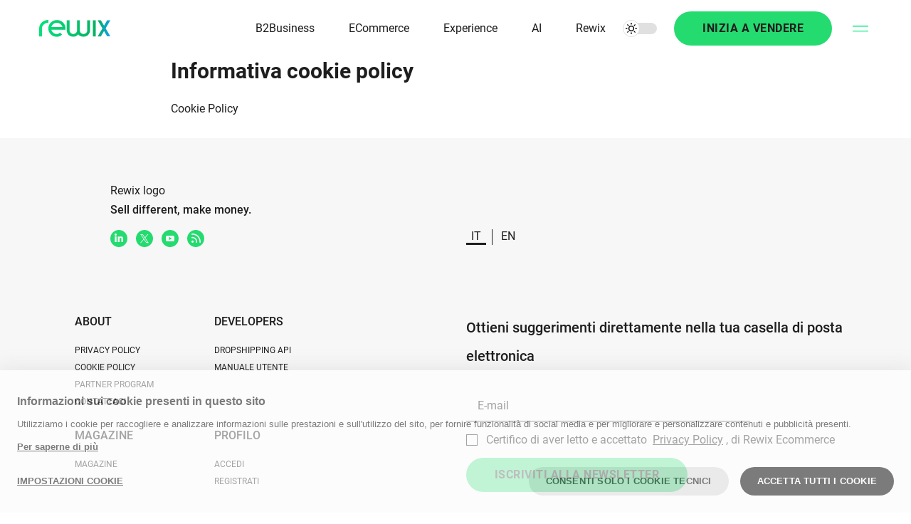

--- FILE ---
content_type: text/html;charset=UTF-8
request_url: https://www.rewixecommerce.com/it/cookie-policy
body_size: 6386
content:


    <!DOCTYPE html>
    <html class="css3" lang="it">
    <head>
        <meta http-equiv="X-UA-Compatible" content="IE=edge">
        <meta charset="UTF-8">
        <meta name="description" content="">
        <meta name="keywords" content="">
        <meta name="robots" content="index,follow">
        <meta name="viewport" content="width=device-width,initial-scale=1.0,maximum-scale=5.0,user-scalable=yes">
        <meta name="msapplication-TileColor" content="#da532c">
        <meta name="theme-color" content="#ffffff">


        <title>Cookie policy | Rewix Ecommerce</title>

    <link rel="icon" href="/skins/rewixecommerce/favicon/favicon.ico" type="image/x-icon" />
    <link rel="shortcut icon" href="/skins/rewixecommerce/favicon/favicon.ico" type="image/x-icon" />
    <link rel="apple-touch-icon" sizes="180x180" href="/skins/rewixecommerce/favicon/apple-touch-icon.png"/>
    <link rel="icon" type="image/png" sizes="32x32" href="/skins/rewixecommerce/favicon/favicon-32x32.png"/>
    <link rel="icon" type="image/png" sizes="16x16" href="/skins/rewixecommerce/favicon/favicon-16x16.png"/>
    <link rel="manifest" href="/skins/rewixecommerce/favicon/site.webmanifest"/>
    <link rel="mask-icon" href="/skins/rewixecommerce/favicon/safari-pinned-tab.svg" color="#00eb7f"/>
    <link rel="preload" as="font" href="/skins/rewixecommerce/fonts/Roboto/Roboto_400.woff" type="font/woff" crossorigin="anonymous"/>
    <link rel="preload" as="font" href="/skins/rewixecommerce/fonts/Roboto/Roboto_500.woff" type="font/woff" crossorigin="anonymous"/>
    <link rel="preload" as="font" href="/skins/rewixecommerce/fonts/Roboto/Roboto_700.woff" type="font/woff" crossorigin="anonymous"/>
    <link rel="preload" as="font" href="/skins/rewixecommerce/fonts/Roboto/Roboto_900.woff" type="font/woff" crossorigin="anonymous"/>
    <script>
        if (/MSIE|Trident/.test(window.navigator.userAgent)) {
            window.location.href = '/custom/ie-unsupported.html';
        }
    </script>
            <script>var LHC_API = LHC_API||{};
                LHC_API.args = {mode:'widget',lhc_base_url:'//rewixecommerce.shopassistant.myklio.com/',wheight:420,wwidth:300,pheight:130,pwidth:100,leaveamessage:true,theme:"3",check_messages:false};
                (function() {
                    var po = document.createElement('script'); po.type = 'text/javascript'; po.setAttribute('crossorigin','anonymous'); po.async = true;
                    var date = new Date();po.src = '//rewixecommerce.shopassistant.myklio.com/design/defaulttheme/js/widgetv2/index.js?'+(""+date.getFullYear() + date.getMonth() + date.getDate());
                    var s = document.getElementsByTagName('script')[0]; s.parentNode.insertBefore(po, s);
                })();
            </script>

            <script type="module" src="/skins/rewixecommerce/build/it.1743064108116.js"></script>
            <script type="module" src="/skins/rewixecommerce/build/script.1743064108116.js"></script>
            <script type="text/javascript" async defer nomodule src="/skins/rewixecommerce/build/nomodule/it.nomodule.1743064108116.js"></script>
            <script type="text/javascript" async defer nomodule src="/skins/rewixecommerce/build/nomodule/script.nomodule.1743064108116.js"></script>

            <link rel="alternate" hreflang="it" href="https://www.rewixecommerce.com/it/cookie-policy">
            <link rel="alternate" hreflang="en" href="https://www.rewixecommerce.com/en/cookie-policy">

        <link rel="stylesheet" href="/skins/rewixecommerce/build/style.1743064108116.css" type="text/css" media="screen,print">
        
            <link href="https://www.rewixecommerce.com/it/cookie-policy" rel="canonical"/><script type="text/javascript">window.Rewix = window.Rewix || {};

window.Rewix.loadWebPushClientAndGetPermissionState = () => {
	return new Promise((resolve, reject) => {
		new Promise((resolve, reject) => {
			if (!window.Rewix.WebPushClientFactory){
				var s = document.createElement('script');
				s.src = "/webpush/webpush-client.js";
				s.onload = resolve;
				s.onerror = reject;
				document.head.appendChild(s);
			}else{
				resolve();
			}
		}).then(() => {
			if (window.Rewix.WebPushClientFactory.isSupported()) {
				window.Rewix.WebPushClientFactory.create({
					serviceWorkerPath: '/webpush/webpush-sw.js',
					serverKey: 'BPjljLOLu6PGJNtzXrCusWJ7XOwrMqALF6JKGBP4I5zoXlIo0mujwgIq6S9XCBjIjGNY3RSPusAFQvs8ZeQEpUc',
					subscribeUrl: '/restful/webpush/subscribe',
				}).then(Client => {
					window.Rewix.WebPushClient = Client;
					var permissionState = Client.getPermissionState();
					switch (permissionState) {
						case 'granted':
							Client.subscribe();
							break;
						case 'default':
							break;
						case 'denied':
							break;
					}
					resolve(permissionState);
				});
			}
		});
	});
};
</script><script type="text/javascript" src="https://cdn.myklio.com/consent/rewixecommerce-dd4567a2-1361-42ac-90b8-49a3ea64a743/consent.js" async="async"></script><script type="text/javascript">var Rewix = Rewix || {};
window.Rewix.RequestID ='fb589548-bcd7-4d93-a333-c5af391e31ff';
</script><script type="text/javascript">window.dataLayer = window.dataLayer || [];
function gtag(){dataLayer.push(arguments);}
   gtag('consent', 'default', {
     'ad_storage': 'denied',
     'ad_user_data': 'denied',
     'ad_personalization': 'denied',
     'analytics_storage': 'denied',
     'functionality_storage': 'granted',
     'personalization_storage': 'denied',
     'security_storage': 'denied'
   });</script><script type="text/javascript">var Rewix = Rewix || {};
Rewix.trackUpdateCart = (function (original) { return function(productId, name, modelId, modelSku, oldQuantity, newQuantity, price, addToCartID) {
var quantity = parseFloat(newQuantity) - parseFloat(oldQuantity)
modelId=modelId.toString();
productId=productId.toString();
if(quantity!=0){
var currentData = undefined;
if(window.Rewix.MatomoAndGTMData.pageProductsById!= undefined){
currentData=window.Rewix.MatomoAndGTMData.pageProductsById[productId]
}else if(window.Rewix.MatomoAndGTMData.cartItemsById!= undefined){
currentData=window.Rewix.MatomoAndGTMData.cartItemsById[modelId]
}
var item = currentData != undefined ? JSON.parse(JSON.stringify(currentData.item)) : {'item_id': productId, 'item_name': name, 'price': price};
item.quantity = Math.abs(quantity);
item.item_variant = modelSku;
item.item_rewix_variant_id = 'M' + modelId;
window.dataLayer = window.dataLayer || [];
dataLayer.push({ ecommerce: null });
if(quantity > 0){
dataLayer.push({
'event': 'add_to_cart',
'ecommerce': {
'addToCartID': addToCartID,
'currency': 'EUR',
'value': price * Math.abs(quantity),
'items': [item]
}
});
}
else{
dataLayer.push({
'event': 'remove_from_cart',
'ecommerce': {
'currency': 'EUR',
'value': price * Math.abs(quantity),
'items': [item]
}
});
};

}
if(original != undefined){original(productId, name, modelId, modelSku, oldQuantity, newQuantity, price, addToCartID);}
}})(Rewix.trackUpdateCart);
</script><script>
(function(w,d,s,l,i){w[l]=w[l]||[];w[l].push({'gtm.start':
new Date().getTime(),event:'gtm.js'});var f=d.getElementsByTagName(s)[0],
j=d.createElement(s),dl=l!='dataLayer'?'&l='+l:'';j.async=true;j.src=
'//www.googletagmanager.com/gtm.js?id='+i+dl;f.parentNode.insertBefore(j,f);
})(window,document,'script','dataLayer','GTM-T69TN3X');
</script>
    </head>
    <body >
            <script type="text/javascript">var Rewix = Rewix || {};
window.Rewix.MatomoAndGTMData = {};
window.Rewix.MatomoAndGTMData.matomoCartTotal = 0;
window.Rewix.MatomoAndGTMData.matomoCartTotal = null;
window.Rewix.MatomoAndGTMData.matomoCartItemsBySku={};
</script><noscript><iframe src="https://www.googletagmanager.com/ns.html?id=GTM-T69TN3X" height="0" width="0" style="display:none;visibility:hidden"></iframe></noscript>

    <dialog  class="alert-box" data-dialog-block-scroll-on-open>
        <div>
        </div>
    </dialog>

        <div class="main">
    <header class="sticky top">
        <div class="row">
            <div class="columns">
                <a id="main-logo" class="show-for-desktop" href="/">
        <img
            loading="lazy"
            
            
            src="/skins/rewixecommerce/images/rewix-logo-gradient-2.svg"
            alt="logo"
            width="101"
            height="24"
            
            
            
        >
                </a>
                 <a id="main-logo-mobile" class="hide-for-desktop" href="/">
        <img
            loading="lazy"
            
            
            src="/skins/rewixecommerce/images/rewix-logo-gradient-mobile-2.svg"
            alt="logo"
            width="65"
            height="24"
            
            
            
        >
                </a>
            </div>
            <div class="columns">
                <div class="language-select in-header">
                            <span class="language selected">it</span>
                        <div class="sep"></div>
                            <a class="language" href="https://www.rewixecommerce.com/en/cookie-policy">en</a>
                        
                </div>
    <ul id="header-menu" class="menu " >
        <li  class="menu-item  " data-level="1">
                    <a href="/it/b2b-ecommerce-b2business">
                        B2Business
                    </a>
        </li>
        <li  class="menu-item  " data-level="1">
                    <a href="/it/b2b-ecommerce-ecommerce">
                        ECommerce
                    </a>
        </li>
        <li  class="menu-item  " data-level="1">
                    <a href="/it/b2b-ecommerce-experience">
                        Experience
                    </a>
        </li>
        <li  class="menu-item  " data-level="1">
                    <a href="/it/ai">
                        AI
                    </a>
        </li>
        <li  class="menu-item  " data-level="1">
                    <a href="/it/b2b-ecommerce-rewix">
                        Rewix
                    </a>
        </li>
    </ul>
                <input class="ml-m ml-0-mobile" type="checkbox" name="theme" aria-label="theme dark or light">
                <a class="header-cta btn btn-primary ml-s show-for-desktop" href="/it/catalog">Inizia a vendere</a>
                <a class="header-cta btn btn-primary ml-s hide-for-desktop" aria-label="get started" href="/it/catalog">
    <div  class="background-image " data-lazy-load data-src="/skins/rewixecommerce/images/icons/theme-icons/rocket-black.svg" style="width:20px;height:20px">
    </div>
                </a>
                <div id="login">
                        <a class="upper" href="/it/login">Accedi</a> /
                        <a class="upper" href="/it/subscribe">Registrati</a>
                </div>
                    <div class="cart-icon"></div>
               
                <button type="button" id="overlay-menu-toggle" class="ml-s" data-toggle="#overlay-menu" data-toggle-anim="fade" data-emit-event="toggle-page-scroll">
        <img
            loading="lazy"
            
            class="hide-on-parent-open"
            src="/skins/rewixecommerce/images/icons/theme-icons/menu.svg"
            alt="menu toggle"
            width="22"
            height="9"
            
            
            
        >
        <img
            loading="lazy"
            
            class="show-on-parent-open"
            src="/skins/rewixecommerce/images/icons/theme-icons/menu-close.svg"
            alt="menu toggle"
            width="22"
            height="22"
            
            
            
        >
                </button>
            </div>
        </div>
        <div id="overlay-menu">
    <div  class="background-image decoration-red" data-lazy-load data-src="/skins/rewixecommerce/images/home/red_big.png" style="width:230px;height:234px">
            <span class="alt">red decoration</span>
    </div>
    <div  class="background-image decoration-green" data-lazy-load data-src="/skins/rewixecommerce/images/home/green.png" style="width:94px;height:109px">
            <span class="alt">green decoration</span>
    </div>
            <div class="row full-height align-center">
                <div class="mobile-12 tablet-11 offset-tablet-1 columns">
                    <div class="language-select">
                                <span class="language selected">it</span>
                            <div class="sep"></div>
                                <a class="language" href="https://www.rewixecommerce.com/en/cookie-policy">en</a>
                            
                    </div>
    <ul  class="menu " >
        <li  class="menu-item  " data-subtitle="Rewix is ready for the future of B2B Digital Selling." data-level="1">
                    <a href="/it/b2b-ecommerce-b2business">
                        B2Business
                    </a>
        </li>
        <li  class="menu-item  " data-subtitle="Rewix B2B eCommerce sells everything, everywhere, anytime." data-level="1">
                    <a href="/it/b2b-ecommerce-ecommerce">
                        ECommerce
                    </a>
        </li>
        <li  class="menu-item  " data-subtitle="A new B2B Buyer journey. With Rewix." data-level="1">
                    <a href="/it/b2b-ecommerce-experience">
                        Experience
                    </a>
        </li>
        <li  class="menu-item  " data-subtitle="Personalisation and automation with ai-powered features" data-level="1">
                    <a href="/it/ai">
                        AI
                    </a>
        </li>
        <li  class="menu-item  " data-subtitle="Get more sales, efficiency and profits." data-level="1">
                    <a href="/it/b2b-ecommerce-rewix">
                        Rewix
                    </a>
        </li>
        <li  class="menu-item  " data-subtitle="Latest news from B2B ecommerce world." data-level="1">
                    <a href="/it/magazine">
                        Magazine
                    </a>
        </li>
        <li  class="menu-item  " data-subtitle="A program to make profits with Rewix." data-level="1">
                    <a href="/it/partner-program">
                        Partner Program
                    </a>
        </li>
        <li  class="menu-item  " data-subtitle="Get in touch with us to discuss your tailored solution!" data-level="1">
                    <a href="/it/contattaci">
                        Contattaci
                    </a>
        </li>
    </ul>
                    <a href="/it/catalog" class="btn btn-primary mt-l">
                        Inizia a vendere
                    </a>
                </div>
            </div>
        </div>
    </header>
    <div id="cms-container"> 
        

<script>document.body.insertAdjacentHTML('beforeend', '<style>#iubenda_policy *{color: var(--fore) !important;} #iubenda_policy .box_primary * { color: #3f3f3f !important;}}</style>');</script>
<div class="cms">
    <div class="row centered">
        <div class="section-description">
            <h1 class="title-3 mb-s">Informativa cookie policy</h1>
            <a href="https://www.iubenda.com/privacy-policy/62806018/cookie-policy" class="iubenda-white no-brand iubenda-noiframe iubenda-embed iubenda-noiframe iub-body-embed" title="Cookie Policy">Cookie Policy</a>
            <script type="text/javascript">
                (function (w,d) {var loader = function () {var s = d.createElement("script"), tag = d.getElementsByTagName("script")[0]; s.src="https://cdn.iubenda.com/iubenda.js"; tag.parentNode.insertBefore(s,tag);}; if(w.addEventListener){w.addEventListener("load", loader, false);}else if(w.attachEvent){w.attachEvent("onload", loader);}else{w.onload = loader;}})(window, document);
            </script>
        </div>
    </div>
</div> 
    </div>
    <footer>
        <div class="row pv-m">
                <div class="mobile-12 tablet-5 desktop-5 offset-tablet-1 offset-desktop-1 columns mv-m">
    <div  class="background-image " data-lazy-load data-src="/skins/rewixecommerce/images/rewix-logo-gradient-2.svg" style="width:101px;height:25px">
            <span class="alt">Rewix logo</span>
    </div>
                    <p class="medium">Sell different, make money.</p>
                    <div class="mt-xs">
                        <a target="_blank" class="mr-xxs" href="https://www.linkedin.com/showcase/rewix-ecommerce-platform">        <img loading="lazy"  class="icon " src="/skins/rewixecommerce/images/icons/theme-icons/linkedin-first-color.svg" alt="linkedin" width="24" height="24" >
</a>
                        <a target="_blank" class="mr-xxs" href="https://twitter.com/ExpRewix">        <img loading="lazy"  class="icon " src="/skins/rewixecommerce/images/icons/theme-icons/x-first-color.svg" alt="X" width="24" height="24" >
</a>
                        <a target="_blank" class="mr-xxs" href="https://www.youtube.com/channel/UCsRym5slM_UKMrP7_5567nA">        <img loading="lazy"  class="icon " src="/skins/rewixecommerce/images/icons/theme-icons/youtube-first-color.svg" alt="youtube" width="24" height="24" >
</a>
                        <a target="_blank" href="/it/magazine/feed">        <img loading="lazy"  class="icon " src="/skins/rewixecommerce/images/icons/theme-icons/feed-rss-first-color.svg" alt="Feed Rss" width="24" height="24" >
</a>
                    </div>
                    <div class="mv-xs">
                        <script src="https://platform.linkedin.com/in.js" type="text/javascript"></script>
                        <script type="IN/FollowCompany" data-id="10900148" data-counter="top"></script>          
                    </div>
                </div>

                <div class="language-select-container mobile-12 tablet-6 flex align-center justify-space-between columns mv-xxxll mv-l-mobile">
                    <div class="language-select">
                                <span class="language selected">it</span>
                            <div class="sep"></div>
                                <a class="language" href="https://www.rewixecommerce.com/en/cookie-policy">en</a>
                            
                    </div>
                    <div>
                        <div id="c3db5a9d-4712-4f14-ad49-816c43d0e42b"></div>
                        <script defer charset="utf-8" src="https://widgets.rr.skeepers.io/generated/0b3ef91f-83f2-bf04-c18a-eaf184ded74a/c3db5a9d-4712-4f14-ad49-816c43d0e42b.js"></script>
                    </div>
                </div>
                <div class="row mobile-12 tablet-5 offset-tablet-1 columns">
                        <div class="mobile-12 tablet-5 ">
                            <p data-toggle="#footer-column-0" data-toggle-anim="slide" data-toggle-exclude=".footer-column">
                                About
                            </p>
                            <ul id="footer-column-0" class="footer-column">
                                        <li>
                                            <a href="/it/privacy-policy">Privacy Policy</a>
                                        </li>
                                        <li>
                                            <a href="/it/cookie-policy">Cookie Policy</a>
                                        </li>
                                        <li>
                                            <a href="/it/partner-program">Partner Program</a>
                                        </li>
                                        <li>
                                            <a href="/it/contattaci">Contattaci</a>
                                        </li>
                            </ul>
                        </div>
                        <div class="mobile-12 tablet-5 offset-tablet-2">
                            <p data-toggle="#footer-column-1" data-toggle-anim="slide" data-toggle-exclude=".footer-column">
                                Developers
                            </p>
                            <ul id="footer-column-1" class="footer-column">
                                        <li>
                                            <a href="https://developer.rewixecommerce.com" target="_blank">Dropshipping API</a>
                                        </li>
                                        <li>
                                            <a href="https://docs.rewixecommerce.com/it" target="_blank">Manuale utente</a>
                                        </li>
                            </ul>
                        </div>
                        <div class="mobile-12 tablet-5 ">
                            <p data-toggle="#footer-column-2" data-toggle-anim="slide" data-toggle-exclude=".footer-column">
                                Magazine
                            </p>
                            <ul id="footer-column-2" class="footer-column">
                                        <li>
                                            <a href="/it/magazine">Magazine</a>
                                        </li>
                            </ul>
                        </div>
                        <div class="mobile-12 tablet-5 offset-tablet-2">
                            <p data-toggle="#footer-column-3" data-toggle-anim="slide" data-toggle-exclude=".footer-column">
                                Profilo
                            </p>
                            <ul id="footer-column-3" class="footer-column">
                                        <li>
                                            <a href="/it/login">Accedi</a>
                                        </li>
                                        <li>
                                            <a href="/it/subscribe">Registrati</a>
                                        </li>
                            </ul>
                        </div>
                </div>
                <div class="mobile-12 tablet-6 columns mt-s-mobile">
                    <h3 class="title-4">Ottieni suggerimenti direttamente nella tua casella di posta elettronica</h3>
                    <form id="newsletter-subscribe" is="rewix-form" method="POST" action="/restful/subscription/newsletter" data-success-msg="MSG_NEWSLETTER_COMPLETED" data-after-submit="resetTurnstile">
    <div class="label-input ">

        <input id="newsletter-email"
              
              
              type="email"
              name="email"
              value=""
              placeholder="E-mail"
              
              
              required
              
              
              
              
              
              
              
            >
        
    </div>
    <div class="checkbox-container ">
        <input id="newsletter-privacy" class="checkbox" type="checkbox" name="privacy" value="2"  required   >
        <label for="newsletter-privacy">
                            <span>Certifico di aver letto e accettato <a href="https://www.iubenda.com/privacy-policy/62806018" class="iubenda-nostyle no-brand iubenda-noiframe iubenda-embed iubenda-noiframe" target="_blank">Privacy Policy</a>, di Rewix Ecommerce</span>
        </label>
    </div>
                        <div class="cf-turnstile" data-sitekey="0x4AAAAAAAA57OL2Aovnivvz" data-callback="turnstileCallback" data-expired-callback="turnstileExpiredCallback"></div>
                        <button type="submit" class="btn btn-primary mt-xs" disabled="">
                            Iscriviti alla newsletter
                        </button>
                    </form>
                </div>
            </div>
            <div class="mobile-12 columns">
                <p class="body-3 txt-center normal">© 2024 ZERO11 SRL®. All Rights Reserved - VAT IT09333840016</p>
            </div>
    </footer>
        </div>

        <div id="support-popup">
                
        </div>
    </body>
    </html>


--- FILE ---
content_type: text/css
request_url: https://www.rewixecommerce.com/skins/rewixecommerce/build/style.1743064108116.css
body_size: 43465
content:
@import"/skins/rewixecommerce/fonts/icons/general-icons/general-icons-4abb88d9a9e406a403d2868deedd64cf7bf51fb6.css";@import"../fonts/Roboto/roboto.css";@keyframes fade-in-out{0%{opacity:1}50%{opacity:0}to{opacity:1}}dialog{border:none;margin:auto}dialog.polyfill{border:none!important;padding:0!important}body:not(.embed) .main{display:flex;flex-direction:column;min-height:100vh;min-height:100dvh}body:not(.embed) .main>div[id*=container]{flex-grow:1}.flex{display:flex}.inline-flex{display:inline-flex}.wrap{flex-wrap:wrap}.nowrap{flex-wrap:nowrap}.flex-grow{flex-grow:var(--grow,1)}.flex-shrink{flex-shrink:var(--shrink,1)}.flex-basis{flex-basis:var(--basis,100%)}.justify-start{justify-content:flex-start}.justify-end{justify-content:flex-end}.justify-center{justify-content:center}.justify-space-between{justify-content:space-between}.justify-space-around{justify-content:space-around}.justify-space-evenly{justify-content:space-evenly}.align-start{align-items:flex-start}.align-end{align-items:flex-end}.align-center{align-items:center}.align-baseline{align-items:baseline}.direction-row{flex-direction:row}.direction-row-reverse{flex-direction:row-reverse}.direction-column{flex-direction:column}.direction-column-reverse{flex-direction:column-reverse}.grid{display:grid}.row-1{grid-template-rows:repeat(1,1fr)}.rowspan-1{grid-row:span 1}.row-2{grid-template-rows:repeat(2,1fr)}.rowspan-2{grid-row:span 2}.row-3{grid-template-rows:repeat(3,1fr)}.rowspan-3{grid-row:span 3}.row-4{grid-template-rows:repeat(4,1fr)}.rowspan-4{grid-row:span 4}.col-1{grid-template-columns:repeat(1,1fr)}.colspan-1{grid-column:span 1}.col-2{grid-template-columns:repeat(2,1fr)}.colspan-2{grid-column:span 2}.col-3{grid-template-columns:repeat(3,1fr)}.colspan-3{grid-column:span 3}.col-4{grid-template-columns:repeat(4,1fr)}.colspan-4{grid-column:span 4}.gap-0{gap:0}.row-gap-0{row-gap:0}.col-gap-0{-moz-column-gap:0;column-gap:0}.gap-xxxs{gap:.25rem}.row-gap-xxxs{row-gap:.25rem}.col-gap-xxxs{-moz-column-gap:.25rem;column-gap:.25rem}.gap-xxs{gap:.5rem}.row-gap-xxs{row-gap:.5rem}.col-gap-xxs{-moz-column-gap:.5rem;column-gap:.5rem}.gap-xs{gap:1rem}.row-gap-xs{row-gap:1rem}.col-gap-xs{-moz-column-gap:1rem;column-gap:1rem}.gap-s{gap:1.5rem}.row-gap-s{row-gap:1.5rem}.col-gap-s{-moz-column-gap:1.5rem;column-gap:1.5rem}.gap-m{gap:2rem}.row-gap-m{row-gap:2rem}.col-gap-m{-moz-column-gap:2rem;column-gap:2rem}.gap-l{gap:2.5rem}.row-gap-l{row-gap:2.5rem}.col-gap-l{-moz-column-gap:2.5rem;column-gap:2.5rem}.gap-xl{gap:3rem}.row-gap-xl{row-gap:3rem}.col-gap-xl{-moz-column-gap:3rem;column-gap:3rem}.gap-xxl{gap:3.5rem}.row-gap-xxl{row-gap:3.5rem}.col-gap-xxl{-moz-column-gap:3.5rem;column-gap:3.5rem}.gap-ll{gap:4rem}.row-gap-ll{row-gap:4rem}.col-gap-ll{-moz-column-gap:4rem;column-gap:4rem}.self-stretch{align-self:stretch}.self-start{align-self:flex-start}.self-center{align-self:center}.self-end{align-self:flex-end}*{box-sizing:border-box!important;font:inherit;list-style-type:none;margin:0;outline:0!important;padding:0}@supports(interpolate-size:allow-keywords){:root{interpolate-size:allow-keywords}}:after,:before{box-sizing:border-box!important;display:inline-block}b,em,i,strong{font-style:revert;font-weight:revert}a{color:inherit;cursor:pointer;text-decoration:none}button,input,select,textarea{-webkit-appearance:none;-moz-appearance:none;appearance:none;background:transparent;border:none;line-height:1}button{cursor:pointer}button:disabled{cursor:not-allowed}label{display:block}img{height:auto;max-width:100%}picture>img{display:block}iframe{border:none}.block-scroll{overflow-y:hidden}.background-image{background-repeat:no-repeat;background-size:contain;display:inline-block}.row{display:flex;flex-flow:row wrap;margin-left:auto;margin-right:auto;max-width:min(75rem,100vw)}.row.centered{max-width:min(50rem,100vw)}.row.expanded{max-width:none}.column,.columns{flex-grow:1;flex-shrink:1;min-width:0;padding-left:.9375rem;padding-right:.9375rem}.hide{display:none!important}.invisible{visibility:hidden!important}.static{position:static}.relative{position:relative}.relative.top{top:var(--top,0)}.relative.left{left:var(--left,0)}.relative.right{right:var(--right,0)}.relative.bottom{bottom:var(--bottom,0)}.absolute{position:absolute}.absolute.top{top:var(--top,0)}.absolute.left{left:var(--left,0)}.absolute.right{right:var(--right,0)}.absolute.bottom{bottom:var(--bottom,0)}.sticky{position:sticky}.sticky.top{top:var(--top,0)}.sticky.left{left:var(--left,0)}.sticky.right{right:var(--right,0)}.sticky.bottom{bottom:var(--bottom,0)}.fixed{position:fixed}.fixed.top{top:var(--top,0)}.fixed.left{left:var(--left,0)}.fixed.right{right:var(--right,0)}.fixed.bottom{bottom:var(--bottom,0)}.overflow-hidden{overflow:hidden}.overflow-x-hidden{overflow-x:hidden}.overflow-y-hidden{overflow-y:hidden}.overflow-auto{overflow:auto}.overflow-x-auto{overflow-x:auto}.overflow-y-auto{overflow-y:auto}.width-max-content{width:-moz-max-content;width:max-content}.width-100{width:100%}.height-100{height:100%}.block{display:block}.inline{display:inline}.inline-block{display:inline-block}.transform{transform:var(--transform,none)}.translate{transform:translate(var(--translate,0))}.translate-x{transform:translateX(var(--translate-x,0))}.translate-y{transform:translateY(var(--translate-y,0))}.translate-3d{transform:translate3d(var(--translate-x,0),var(--translate-y,0),var(--translate-z,0))}.rotate{transform:rotate(var(--rotate,0deg))}.scale{transform:scale(var(--scale,0))}.transition{transition:var(--transition-property,all) var(--transition-duration,.4s) var(--transition-easing-function,ease-in-out) var(--transition-delay,0s)}.hide-on-focus:active .hide-on-focus-target,.hide-on-focus:active.hide-on-focus-target,.hide-on-focus:focus .hide-on-focus-target,.hide-on-focus:focus.hide-on-focus-target,.hide-on-focus:hover .hide-on-focus-target,.hide-on-focus:hover.hide-on-focus-target,.show-on-focus:not(:hover):not(:focus):not(:active) .show-on-focus-target,.show-on-focus:not(:hover):not(:focus):not(:active).show-on-focus-target{display:none}.highlight-on-focus:active,.highlight-on-focus:focus,.highlight-on-focus:hover{background-color:var(--highlight-bg-color,#d3d3d3);color:var(--highlight-fg-color,#000)}.hide-on-open.open,.show-on-open:not(.open){display:none}.highlight-on-open.open{background-color:var(--highlight-bg-color,#d3d3d3);color:var(--highlight-fg-color,#000)}.rotate-on-open.open{transform:rotate3d(var(--rotate-x,0),var(--rotate-y,0),var(--rotate-z,1),var(--rotation,0deg))}.rotate-on-open.open.rotate-90deg{--rotation:90deg}.rotate-on-open.open.rotate-180deg{--rotation:180deg}.rotate-on-open.open.rotate-270deg{--rotation:270deg}.rotate-on-open.open.rotate-x{--rotate-x:1}.rotate-on-open.open.rotate-y{--rotate-y:1}.rotate-on-open.open.rotate-z{--rotate-z:1}.rotate-on-open.open.autocalc{transform:rotate3d(calc(1deg*var(--rotate-x, 0deg)/max(var(--rotate-x, 0deg), var(--rotate-y, 0deg), var(--rotate-z, 0deg))),calc(1deg*var(--rotate-y, 0deg)/max(var(--rotate-x, 0deg), var(--rotate-y, 0deg), var(--rotate-z, 0deg))),calc(1deg*var(--rotate-z, 0deg)/max(var(--rotate-x, 0deg), var(--rotate-y, 0deg), var(--rotate-z, 0deg))),max(var(--rotate-x,0deg),var(--rotate-y,0deg),var(--rotate-z,0deg)))}.translate-on-open.open{transform:translate(var(--translate-x-on-open,var(--translate-x,0)),var(--translate-y-on-open,var(--translate-y,0)),var(--translate-z-on-open,var(--translate-z,0)))}.translate-x-on-open.open{transform:translateX(var(--translate-x-on-open,var(--translate-x,0)))}.translate-y-on-open.open{transform:translateY(var(--translate-y-on-open,var(--translate-y,0)))}.transform-on-open.open{transform:var(--transform,none)}.open>.hide-on-parent-open,:not(.open)>.show-on-parent-open{display:none!important}.open>.highlight-on-parent-open{background-color:var(--highlight-bg-color,#d3d3d3);color:var(--highlight-fg-color,#000)}.slide-on-parent-open{height:var(--height,auto);overflow-y:hidden}:not(.open)>.slide-on-parent-open:not(.open){height:0!important}.open>.rotate-on-parent-open{transform:rotate3d(var(--rotate-x,0),var(--rotate-y,0),var(--rotate-z,0),var(--rotation,0deg))}.open>.rotate-on-parent-open.rotate-90deg{--rotation:90deg}.open>.rotate-on-parent-open.rotate-180deg{--rotation:180deg}.open>.rotate-on-parent-open.rotate-270deg{--rotation:270deg}.open>.rotate-on-parent-open.rotate-x{--rotate-x:1}.open>.rotate-on-parent-open.rotate-y{--rotate-y:1}.open>.rotate-on-parent-open.rotate-z{--rotate-z:1}.open>.rotate-on-parent-open.autocalc{transform:rotate3d(calc(1deg*var(--rotate-x, 0deg)/max(var(--rotate-x, 0deg), var(--rotate-y, 0deg), var(--rotate-z, 0deg))),calc(1deg*var(--rotate-y, 0deg)/max(var(--rotate-x, 0deg), var(--rotate-y, 0deg), var(--rotate-z, 0deg))),calc(1deg*var(--rotate-z, 0deg)/max(var(--rotate-x, 0deg), var(--rotate-y, 0deg), var(--rotate-z, 0deg))),max(var(--rotate-x,0deg),var(--rotate-y,0deg),var(--rotate-z,0deg)))}.open>.transform-on-parent-open{transform:var(--transform,none)}:not(:hover):not(:focus-visible)>.show-on-parent-focus{display:none!important}:not(:hover):not(:focus-visible)>.hide-on-parent-focus{display:none!important}:not(:hover):not(:focus-visible)>.highlight-on-parent-focus{background-color:var(--highlight-bg-color,#d3d3d3);color:var(--highlight-fg-color,#000)}.fit-cover{-o-object-fit:cover;object-fit:cover}.fit-contain{-o-object-fit:contain;object-fit:contain}.fit-center{-o-object-position:center;object-position:center}.fit-left{-o-object-position:left;object-position:left}.fit-right{-o-object-position:right;object-position:right}.fit-top{-o-object-position:top;object-position:top}.fit-bottom{-o-object-position:bottom;object-position:bottom}.fit-center-top{-o-object-position:center top;object-position:center top}.fit-center-bottom{-o-object-position:center bottom;object-position:center bottom}.fit-left-center{-o-object-position:left center;object-position:left center}.fit-left-top{-o-object-position:left top;object-position:left top}.fit-left-bottom{-o-object-position:left bottom;object-position:left bottom}.fit-right-center{-o-object-position:right center;object-position:right center}.fit-right-top{-o-object-position:right top;object-position:right top}.fit-right-bottom{-o-object-position:right bottom;object-position:right bottom}.bg-image{background-image:var(--bg-image)}.bg-cover{background-size:cover}.bg-contain{background-size:contain}.bg-center{background-position-x:center}.bg-left{background-position-x:left}.bg-right{background-position-x:right}.bg-center{background-position-y:center}.bg-top{background-position-y:top}.bg-bottom{background-position-y:bottom}.ratio-1\/1{aspect-ratio:1/1}.ratio-4\/3{aspect-ratio:4/3}.ratio-16\/9{aspect-ratio:16/9}.grid-table{border-left:1px solid #e0e0e0;border-top:1px solid #e0e0e0;display:grid;grid-template-columns:repeat(var(--cols),1fr);position:relative}.grid-table .caption{left:0;position:absolute;top:100%}.grid-table .cell{align-items:center;color:var(--back);display:flex;font-size:1rem;font-weight:400;justify-content:flex-start;padding:8px;text-align:left}.grid-table .cell.header{background:#f8f8f8;color:var(--back);font-size:1rem;font-weight:700}.grid-table .cell.header.sortable:after{content:"↕"}.grid-table .cell.header.sortable.sorted-asc:after{content:"↑"}.grid-table .cell.header.sortable.sorted-desc:after{content:"↓"}.grid-table .cell.multi-row{grid-row-end:span var(--rowspan)}.grid-table .cell.multi-col{grid-column-end:span var(--colspan)}.grid-table .cell:not(.header).even-row,.grid-table .cell:not(.header).odd-row{background-color:var(--back)}.grid-table{border-right:1px solid #e0e0e0}.grid-table,.grid-table .cell.header{border-bottom:1px solid #e0e0e0}.margin-0{margin:0}.margin-xxxs{margin:4px}.margin-xxs{margin:8px}.margin-xs{margin:16px}.margin-s{margin:24px}.margin-m{margin:32px}.margin-l{margin:40px}.margin-xl{margin:48px}.margin-xxl{margin:56px}.margin-xxxl{margin:64px}.margin-ll{margin:72px}.margin-xll{margin:80px}.margin-xxll{margin:88px}.margin-xxxll{margin:96px}.margin-lll{margin:160px}.mt-0{margin-top:0}.mt-xxxs{margin-top:4px}.mt-xxs{margin-top:8px}.mt-xs{margin-top:16px}.mt-s{margin-top:24px}.mt-m{margin-top:32px}.mt-l{margin-top:40px}.mt-xl{margin-top:48px}.mt-xxl{margin-top:56px}.mt-xxxl{margin-top:64px}.mt-ll{margin-top:72px}.mt-xll{margin-top:80px}.mt-xxll{margin-top:88px}.mt-xxxll{margin-top:96px}.mt-lll{margin-top:160px}.mb-0{margin-bottom:0}.mb-xxxs{margin-bottom:4px}.mb-xxs{margin-bottom:8px}.mb-xs{margin-bottom:16px}.mb-s{margin-bottom:24px}.mb-m{margin-bottom:32px}.mb-l{margin-bottom:40px}.mb-xl{margin-bottom:48px}.mb-xxl{margin-bottom:56px}.mb-xxxl{margin-bottom:64px}.mb-ll{margin-bottom:72px}.mb-xll{margin-bottom:80px}.mb-xxll{margin-bottom:88px}.mb-xxxll{margin-bottom:96px}.mb-lll{margin-bottom:160px}.ml-0{margin-left:0}.ml-xxxs{margin-left:4px}.ml-xxs{margin-left:8px}.ml-xs{margin-left:16px}.ml-s{margin-left:24px}.ml-m{margin-left:32px}.ml-l{margin-left:40px}.ml-xl{margin-left:48px}.ml-xxl{margin-left:56px}.ml-xxxl{margin-left:64px}.ml-ll{margin-left:72px}.ml-xll{margin-left:80px}.ml-xxll{margin-left:88px}.ml-xxxll{margin-left:96px}.ml-lll{margin-left:160px}.mr-0{margin-right:0}.mr-xxxs{margin-right:4px}.mr-xxs{margin-right:8px}.mr-xs{margin-right:16px}.mr-s{margin-right:24px}.mr-m{margin-right:32px}.mr-l{margin-right:40px}.mr-xl{margin-right:48px}.mr-xxl{margin-right:56px}.mr-xxxl{margin-right:64px}.mr-ll{margin-right:72px}.mr-xll{margin-right:80px}.mr-xxll{margin-right:88px}.mr-xxxll{margin-right:96px}.mr-lll{margin-right:160px}.mh-0{margin-left:0;margin-right:0}.mh-xxxs{margin-left:4px;margin-right:4px}.mh-xxs{margin-left:8px;margin-right:8px}.mh-xs{margin-left:16px;margin-right:16px}.mh-s{margin-left:24px;margin-right:24px}.mh-m{margin-left:32px;margin-right:32px}.mh-l{margin-left:40px;margin-right:40px}.mh-xl{margin-left:48px;margin-right:48px}.mh-xxl{margin-left:56px;margin-right:56px}.mh-xxxl{margin-left:64px;margin-right:64px}.mh-ll{margin-left:72px;margin-right:72px}.mh-xll{margin-left:80px;margin-right:80px}.mh-xxll{margin-left:88px;margin-right:88px}.mh-xxxll{margin-left:96px;margin-right:96px}.mh-lll{margin-left:160px;margin-right:160px}.mv-0{margin-bottom:0;margin-top:0}.mv-xxxs{margin-bottom:4px;margin-top:4px}.mv-xxs{margin-bottom:8px;margin-top:8px}.mv-xs{margin-bottom:16px;margin-top:16px}.mv-s{margin-bottom:24px;margin-top:24px}.mv-m{margin-bottom:32px;margin-top:32px}.mv-l{margin-bottom:40px;margin-top:40px}.mv-xl{margin-bottom:48px;margin-top:48px}.mv-xxl{margin-bottom:56px;margin-top:56px}.mv-xxxl{margin-bottom:64px;margin-top:64px}.mv-ll{margin-bottom:72px;margin-top:72px}.mv-xll{margin-bottom:80px;margin-top:80px}.mv-xxll{margin-bottom:88px;margin-top:88px}.mv-xxxll{margin-bottom:96px;margin-top:96px}.mv-lll{margin-bottom:160px;margin-top:160px}.padding-0{padding:0}.padding-xxxs{padding:4px}.padding-xxs{padding:8px}.padding-xs{padding:16px}.padding-s{padding:24px}.padding-m{padding:32px}.padding-l{padding:40px}.padding-xl{padding:48px}.padding-xxl{padding:56px}.padding-xxxl{padding:64px}.padding-ll{padding:72px}.padding-xll{padding:80px}.padding-xxll{padding:88px}.padding-xxxll{padding:96px}.padding-lll{padding:160px}.pt-0{padding-top:0}.pt-xxxs{padding-top:4px}.pt-xxs{padding-top:8px}.pt-xs{padding-top:16px}.pt-s{padding-top:24px}.pt-m{padding-top:32px}.pt-l{padding-top:40px}.pt-xl{padding-top:48px}.pt-xxl{padding-top:56px}.pt-xxxl{padding-top:64px}.pt-ll{padding-top:72px}.pt-xll{padding-top:80px}.pt-xxll{padding-top:88px}.pt-xxxll{padding-top:96px}.pt-lll{padding-top:160px}.pb-0{padding-bottom:0}.pb-xxxs{padding-bottom:4px}.pb-xxs{padding-bottom:8px}.pb-xs{padding-bottom:16px}.pb-s{padding-bottom:24px}.pb-m{padding-bottom:32px}.pb-l{padding-bottom:40px}.pb-xl{padding-bottom:48px}.pb-xxl{padding-bottom:56px}.pb-xxxl{padding-bottom:64px}.pb-ll{padding-bottom:72px}.pb-xll{padding-bottom:80px}.pb-xxll{padding-bottom:88px}.pb-xxxll{padding-bottom:96px}.pb-lll{padding-bottom:160px}.pl-0{padding-left:0}.pl-xxxs{padding-left:4px}.pl-xxs{padding-left:8px}.pl-xs{padding-left:16px}.pl-s{padding-left:24px}.pl-m{padding-left:32px}.pl-l{padding-left:40px}.pl-xl{padding-left:48px}.pl-xxl{padding-left:56px}.pl-xxxl{padding-left:64px}.pl-ll{padding-left:72px}.pl-xll{padding-left:80px}.pl-xxll{padding-left:88px}.pl-xxxll{padding-left:96px}.pl-lll{padding-left:160px}.pr-0{padding-right:0}.pr-xxxs{padding-right:4px}.pr-xxs{padding-right:8px}.pr-xs{padding-right:16px}.pr-s{padding-right:24px}.pr-m{padding-right:32px}.pr-l{padding-right:40px}.pr-xl{padding-right:48px}.pr-xxl{padding-right:56px}.pr-xxxl{padding-right:64px}.pr-ll{padding-right:72px}.pr-xll{padding-right:80px}.pr-xxll{padding-right:88px}.pr-xxxll{padding-right:96px}.pr-lll{padding-right:160px}.ph-0{padding-left:0;padding-right:0}.ph-xxxs{padding-left:4px;padding-right:4px}.ph-xxs{padding-left:8px;padding-right:8px}.ph-xs{padding-left:16px;padding-right:16px}.ph-s{padding-left:24px;padding-right:24px}.ph-m{padding-left:32px;padding-right:32px}.ph-l{padding-left:40px;padding-right:40px}.ph-xl{padding-left:48px;padding-right:48px}.ph-xxl{padding-left:56px;padding-right:56px}.ph-xxxl{padding-left:64px;padding-right:64px}.ph-ll{padding-left:72px;padding-right:72px}.ph-xll{padding-left:80px;padding-right:80px}.ph-xxll{padding-left:88px;padding-right:88px}.ph-xxxll{padding-left:96px;padding-right:96px}.ph-lll{padding-left:160px;padding-right:160px}.pv-0{padding-bottom:0;padding-top:0}.pv-xxxs{padding-bottom:4px;padding-top:4px}.pv-xxs{padding-bottom:8px;padding-top:8px}.pv-xs{padding-bottom:16px;padding-top:16px}.pv-s{padding-bottom:24px;padding-top:24px}.pv-m{padding-bottom:32px;padding-top:32px}.pv-l{padding-bottom:40px;padding-top:40px}.pv-xl{padding-bottom:48px;padding-top:48px}.pv-xxl{padding-bottom:56px;padding-top:56px}.pv-xxxl{padding-bottom:64px;padding-top:64px}.pv-ll{padding-bottom:72px;padding-top:72px}.pv-xll{padding-bottom:80px;padding-top:80px}.pv-xxll{padding-bottom:88px;padding-top:88px}.pv-xxxll{padding-bottom:96px;padding-top:96px}.pv-lll{padding-bottom:160px;padding-top:160px}.bg-black{background-color:#1e1e1e}.bg-black1{background-color:#262b3d}.bg-dark-grey{background-color:#535551}.bg-grey-1{background-color:#595959}.bg-grey-2{background-color:#a8a8a8}.bg-grey-3{background-color:#e0e0e0}.bg-light-grey{background-color:#f7f7f7}.bg-white{background-color:#fff}.bg-first-color{background-color:#24db70}.bg-second-color{background-color:#67b8f6}.bg-third-color{background-color:#e350b9}.bg-four-color{background-color:#50e3c2}.bg-fifth-color{background-color:#67b8f6}.bg-sixth-color{background-color:#560ae5}.bg-gradient-first{background:linear-gradient(270deg,#67b8f6,#e350b9 68.98%)}.bg-gradient-second{background:linear-gradient(180deg,#50e3c2 4.89%,#67b8f6 188.59%)}.bg-gradient-third{background:linear-gradient(180deg,#3a57ef 4.89%,#ee099e 188.59%)}.bg-gradient-fourth{background:linear-gradient(90deg,#560ae5 4.89%,#b4a1ee 188.59%)}.bg-gradient-fifth{background:linear-gradient(90deg,#00eb7f 4.89%,#0d9ef3 188.59%)}.bg-danger{background-color:#f91e43}.bg-success{background-color:#41d682}.border{border:1px solid #e0e0e0}.border-top{border-top:1px solid #e0e0e0}.border-bottom{border-bottom:1px solid #e0e0e0}.border-left{border-left:1px solid #e0e0e0}.border-right{border-right:1px solid #e0e0e0}.border-no-top{border-top:none}.border-no-bottom{border-bottom:none}.border-no-left{border-left:none}.border-no-right{border-right:none}.border-none{border:none}.border-first-color{border-color:#24db70}.border-black{border-color:#1e1e1e}.border-black1{border-color:#262b3d}.border-dark-grey{border-color:#535551}.border-grey-1{border-color:#595959}.border-grey-2{border-color:#a8a8a8}.border-grey-3{border-color:#e0e0e0}.border-light-grey{border-color:#f7f7f7}.border-white{border-color:#fff}.border-second-color{border-color:#67b8f6}.border-third-color{border-color:#e350b9}.border-four-color{border-color:#50e3c2}.border-fifth-color{border-color:#67b8f6}.border-sixth-color{border-color:#560ae5}.black{color:#1e1e1e}.black1{color:#262b3d}.dark-grey{color:#535551}.grey-1{color:#595959}.grey-2{color:#a8a8a8}.grey-3{color:#e0e0e0}.light-grey{color:#f7f7f7}.white{color:#fff}.first-color{color:#24db70}.second-color{color:#67b8f6}.third-color{color:#e350b9}.four-color{color:#50e3c2}.fifth-color{color:#67b8f6}.sixth-color{color:#560ae5}.gradient-first{color:linear-gradient(270deg,#67b8f6,#e350b9 68.98%)}.gradient-second{color:linear-gradient(180deg,#50e3c2 4.89%,#67b8f6 188.59%)}.gradient-third{color:linear-gradient(180deg,#3a57ef 4.89%,#ee099e 188.59%)}.gradient-fourth{color:linear-gradient(90deg,#560ae5 4.89%,#b4a1ee 188.59%)}.gradient-fifth{color:linear-gradient(90deg,#00eb7f 4.89%,#0d9ef3 188.59%)}.line-color{color:#e0e0e0}.danger{color:#f91e43}.success{color:#41d682}.linkedin-blue{color:#0e76a8}.google-blue{color:#458bf5}.light{font-weight:300}.normal{font-weight:400}.medium{font-weight:500}.bold{font-weight:700}.first-font{font-family:Roboto,sans-serif}.radius-xsmall{border-radius:8px}.radius-small{border-radius:16px}.radius-medium{border-radius:20px}.radius-large{border-radius:38px}.radius-round{border-radius:50%}.txt-center{text-align:center}.txt-left{text-align:left}.txt-right{text-align:right}.underline{text-decoration:underline}.line-through{text-decoration:line-through}.lower{text-transform:lowercase}.upper{text-transform:uppercase}.capitalize{text-transform:capitalize}.title-1,h1{font-size:5rem;line-height:1.1}.title-2,h2{font-size:3.75rem;line-height:1.2}.title-3,h3{font-size:1.875rem;line-height:1.3333333333}.title-4,h4{font-size:1.25rem;line-height:2}.title-5,.title-6,h5,h6{font-size:1.125rem;line-height:1.7777777778}.body-1,p{font-size:1rem;line-height:1.5}.body-2{font-size:.875rem;line-height:1.7142857143}.body-3{font-size:.75rem;line-height:2}.z-menu{z-index:10}.z-overlay{z-index:100}.z-header{z-index:1000}.btn{align-items:center;border-radius:38px;display:inline-flex;font-size:1rem;justify-content:center;letter-spacing:.031rem;line-height:1.5rem;padding:12px 40px;position:relative;text-transform:uppercase;transition:all .4s ease-in-out}.btn.btn-primary{background:#24db70;color:var(--fore);font-weight:700;text-align:center}.btn.btn-primary:disabled{opacity:.7}.btn.btn-primary:active:after{background-color:#1e1e1e;border-radius:inherit;bottom:0;content:"";left:0;opacity:.2;pointer-events:none;position:absolute;right:0;top:0}.btn.btn-primary:hover{background-position:100%}.btn.btn-secondary{border:1px solid #24db70;color:var(--fore)}.btn.btn-secondary:disabled{opacity:.7}.btn.btn-secondary:active:after{background-color:#1e1e1e;border-radius:inherit;bottom:0;content:"";left:0;opacity:.2;pointer-events:none;position:absolute;right:0;top:0}.btn.btn-fifth{background-color:#1e1e1e;border:1px solid #1e1e1e;color:#fff}.btn.btn-fifth:disabled{opacity:.7}.btn.btn-fifth:active:after{background-color:#1e1e1e;border-radius:inherit;bottom:0;content:"";left:0;opacity:.2;pointer-events:none;position:absolute;right:0;top:0}.btn.btn-underline{color:#67b8f6;justify-content:flex-start;padding:8px 0}.btn.btn-underline.arrow:after{color:#67b8f6;content:">";margin-left:4px}.btn.btn-fourth{background:#fff;color:#1e1e1e;font-weight:700}.btn.btn-fourth:disabled{opacity:.7}.btn.btn-primary.btn-glowing{box-shadow:0 0 22.6px 0 #05d977}.checkbox-container{margin-top:16px}.checkbox-container .checkbox{display:none}.checkbox-container .checkbox+label{align-items:center;cursor:pointer;display:flex;position:relative}.checkbox-container .checkbox+label p{margin:0}.checkbox-container .checkbox+label a,.checkbox-container .checkbox+label span{margin-left:4px;margin-right:4px}.checkbox-container .checkbox+label a{text-decoration:underline}.checkbox-container .checkbox+label:before{border:1px solid var(--fore);content:"";margin-right:8px;min-height:16px;min-width:16px}.checkbox-container .checkbox:checked+label:after{background-color:var(--fore);content:"";left:2px;min-height:12px;min-width:12px;position:absolute}.checkbox-container .checkbox.error+label{color:#f91e43!important}.checkbox-container .checkbox.error+label:before{border-color:#f91e43!important}.checkbox-container .checkbox.error+label:after{background-color:#f91e43!important}input[type=email],input[type=text]{border:1px solid #e0e0e0;height:40px;padding:.5rem;width:100%}input[type=email]::-moz-placeholder,input[type=text]::-moz-placeholder{color:#e0e0e0;opacity:1}input[type=email]::placeholder,input[type=text]::placeholder{color:#e0e0e0;opacity:1}input.error{border-color:#f91e43!important;color:#f91e43!important}input.error::-moz-placeholder{color:#f91e43!important}input.error::placeholder{color:#f91e43!important}input.error~label:not(.error),label.error{color:#f91e43!important}.label-input{margin-top:16px;position:relative}.label-input label:not(.error){color:var(--fore-grey);left:16px;position:absolute;top:24px;transform-origin:top left;transition:transform .4s ease-in-out,top .4s ease-in-out}.label-input input,.label-input select,.label-input textarea{background-color:var(--back);border:1px solid #e0e0e0;border-radius:16px;height:56px;margin:0;padding:16px 16px 4px;width:100%}.label-input input::-moz-placeholder,.label-input select::-moz-placeholder,.label-input textarea::-moz-placeholder{opacity:0}.label-input input::placeholder,.label-input select::placeholder,.label-input textarea::placeholder{opacity:0}.label-input input:not(:-moz-placeholder-shown)~label:not(.error),.label-input select:not(:-moz-placeholder-shown)~label:not(.error),.label-input textarea:not(:-moz-placeholder-shown)~label:not(.error){top:4px;transform:scale(.8)}.label-input input:focus~label:not(.error),.label-input input:not(:placeholder-shown)~label:not(.error),.label-input select:focus~label:not(.error),.label-input select:not(:placeholder-shown)~label:not(.error),.label-input textarea:focus~label:not(.error),.label-input textarea:not(:placeholder-shown)~label:not(.error){top:4px;transform:scale(.8)}.label-input select{background-image:url(/skins/rewixecommerce/images/icons/general-icons/arrow-down-dark-grey.svg);background-position:calc(100% - 18px);background-repeat:no-repeat;background-size:12px 9px;cursor:pointer;padding-left:11px}.label-input select.error{border-color:#f91e43!important;color:#f91e43!important}.label-input select.error::-moz-placeholder{color:#f91e43!important}.label-input select.error::placeholder{color:#f91e43!important}.label-input select.error~label:not(.error){color:#f91e43!important}.label-input select~label:not(.error){top:4px;transform:scale(.5)}.label-input textarea{height:120px;padding-top:24px;resize:none}.label-input textarea:not(:-moz-placeholder-shown)+label{top:2px}.label-input textarea:focus+label,.label-input textarea:not(:placeholder-shown)+label{top:2px}input:-moz-read-only,textarea:-moz-read-only{background-color:var(--disabled-field-bg);cursor:not-allowed}input:read-only,select:disabled,select[readonly] input:disabled textarea:disabled,textarea:read-only{background-color:var(--disabled-field-bg);cursor:not-allowed}input:disabled textarea:disabled,select:disabled{opacity:.7}.iti{border-radius:16px}.radio-container{margin-top:8px}.radio-container .radio{display:none}.radio-container .radio+label{cursor:pointer;font-weight:400;padding-left:24px;position:relative}.radio-container .radio+label:before{border:1px solid var(--fore);border-radius:50%;content:"";height:16px;left:0;position:absolute;top:2px;width:16px}.radio-container .radio+label a{margin-left:4px;margin-right:4px;text-decoration:underline}.radio-container .radio:checked+label{font-weight:500}.radio-container .radio:checked+label:after{background-color:var(--fore);border-radius:50%;content:"";height:6px;left:5px;position:absolute;top:7px;width:6px}.radio-container .radio.error+label{color:#f91e43}.radio-container .radio.error+label:before{border-color:#f91e43}.radio-container .radio.error+label:after{background-color:#f91e43}.iti{display:inline-block;position:relative}.iti *{box-sizing:border-box;-moz-box-sizing:border-box}.iti__hide{display:none}.iti__v-hide{visibility:hidden}.iti input,.iti input[type=tel],.iti input[type=text]{margin-bottom:0!important;margin-right:0;margin-top:0!important;padding-right:36px;position:relative;z-index:0}.iti__flag-container{bottom:0;padding:1px;position:absolute;right:0;top:0}.iti__selected-flag{align-items:center;display:flex;height:100%;padding:0 6px 0 8px;position:relative;z-index:1}.iti__arrow{border-left:3px solid transparent;border-right:3px solid transparent;border-top:4px solid #555;height:0;margin-left:6px;width:0}.iti__arrow--up{border-bottom:4px solid #555;border-top:none}.iti__country-list{background-color:#fff;border:1px solid #ccc;box-shadow:1px 1px 4px rgba(0,0,0,.2);list-style:none;margin:0 0 0 -1px;max-height:200px;overflow-y:scroll;padding:0;position:absolute;text-align:left;white-space:nowrap;z-index:2;-webkit-overflow-scrolling:touch}.iti__country-list--dropup{bottom:100%;margin-bottom:-1px}.iti__flag-box{display:inline-block;width:20px}.iti__divider{border-bottom:1px solid #ccc;margin-bottom:5px;padding-bottom:5px}.iti__country{outline:none;padding:5px 10px}.iti__dial-code{color:#999}.iti__country.iti__highlight{background-color:rgba(0,0,0,.05)}.iti__country-name,.iti__dial-code,.iti__flag-box{vertical-align:middle}.iti__country-name,.iti__flag-box{margin-right:6px}.iti--allow-dropdown input,.iti--allow-dropdown input[type=tel],.iti--allow-dropdown input[type=text],.iti--separate-dial-code input,.iti--separate-dial-code input[type=tel],.iti--separate-dial-code input[type=text]{margin-left:0;padding-left:52px;padding-right:6px}.iti--allow-dropdown .iti__flag-container,.iti--separate-dial-code .iti__flag-container{left:0;right:auto}.iti--allow-dropdown .iti__flag-container:hover{cursor:pointer}.iti--allow-dropdown .iti__flag-container:hover .iti__selected-flag{background-color:rgba(0,0,0,.05)}.iti--allow-dropdown input[disabled]+.iti__flag-container:hover,.iti--allow-dropdown input[readonly]+.iti__flag-container:hover{cursor:default}.iti--allow-dropdown input[disabled]+.iti__flag-container:hover .iti__selected-flag,.iti--allow-dropdown input[readonly]+.iti__flag-container:hover .iti__selected-flag{background-color:transparent}.iti--separate-dial-code .iti__selected-flag{background-color:rgba(0,0,0,.05)}.iti--separate-dial-code .iti__selected-dial-code{margin-left:6px}.iti--container{left:-1000px;padding:1px;position:absolute;top:-1000px;z-index:1060}.iti--container:hover{cursor:pointer}.iti-mobile .iti--container{bottom:30px;left:30px;position:fixed;right:30px;top:30px}.iti-mobile .iti__country-list{max-height:100%;width:100%}.iti-mobile .iti__country{line-height:1.5em;padding:10px}.iti__flag{width:20px}.iti__flag.iti__be{width:18px}.iti__flag.iti__ch{width:15px}.iti__flag.iti__mc{width:19px}.iti__flag.iti__ne{width:18px}.iti__flag.iti__np{width:13px}.iti__flag.iti__va{width:15px}.iti__flag.iti__ac{background-position:0 0;height:10px}.iti__flag.iti__ad{background-position:-22px 0;height:14px}.iti__flag.iti__ae{background-position:-44px 0;height:10px}.iti__flag.iti__af{background-position:-66px 0;height:14px}.iti__flag.iti__ag{background-position:-88px 0;height:14px}.iti__flag.iti__ai{background-position:-110px 0;height:10px}.iti__flag.iti__al{background-position:-132px 0;height:15px}.iti__flag.iti__am{background-position:-154px 0;height:10px}.iti__flag.iti__ao{background-position:-176px 0;height:14px}.iti__flag.iti__aq{background-position:-198px 0;height:14px}.iti__flag.iti__ar{background-position:-220px 0;height:13px}.iti__flag.iti__as{background-position:-242px 0;height:10px}.iti__flag.iti__at{background-position:-264px 0;height:14px}.iti__flag.iti__au{background-position:-286px 0;height:10px}.iti__flag.iti__aw{background-position:-308px 0;height:14px}.iti__flag.iti__ax{background-position:-330px 0;height:13px}.iti__flag.iti__az{background-position:-352px 0;height:10px}.iti__flag.iti__ba{background-position:-374px 0;height:10px}.iti__flag.iti__bb{background-position:-396px 0;height:14px}.iti__flag.iti__bd{background-position:-418px 0;height:12px}.iti__flag.iti__be{background-position:-440px 0;height:15px}.iti__flag.iti__bf{background-position:-460px 0;height:14px}.iti__flag.iti__bg{background-position:-482px 0;height:12px}.iti__flag.iti__bh{background-position:-504px 0;height:12px}.iti__flag.iti__bi{background-position:-526px 0;height:12px}.iti__flag.iti__bj{background-position:-548px 0;height:14px}.iti__flag.iti__bl{background-position:-570px 0;height:14px}.iti__flag.iti__bm{background-position:-592px 0;height:10px}.iti__flag.iti__bn{background-position:-614px 0;height:10px}.iti__flag.iti__bo{background-position:-636px 0;height:14px}.iti__flag.iti__bq{background-position:-658px 0;height:14px}.iti__flag.iti__br{background-position:-680px 0;height:14px}.iti__flag.iti__bs{background-position:-702px 0;height:10px}.iti__flag.iti__bt{background-position:-724px 0;height:14px}.iti__flag.iti__bv{background-position:-746px 0;height:15px}.iti__flag.iti__bw{background-position:-768px 0;height:14px}.iti__flag.iti__by{background-position:-790px 0;height:10px}.iti__flag.iti__bz{background-position:-812px 0;height:14px}.iti__flag.iti__ca{background-position:-834px 0;height:10px}.iti__flag.iti__cc{background-position:-856px 0;height:10px}.iti__flag.iti__cd{background-position:-878px 0;height:15px}.iti__flag.iti__cf{background-position:-900px 0;height:14px}.iti__flag.iti__cg{background-position:-922px 0;height:14px}.iti__flag.iti__ch{background-position:-944px 0;height:15px}.iti__flag.iti__ci{background-position:-961px 0;height:14px}.iti__flag.iti__ck{background-position:-983px 0;height:10px}.iti__flag.iti__cl{background-position:-1005px 0;height:14px}.iti__flag.iti__cm{background-position:-1027px 0;height:14px}.iti__flag.iti__cn{background-position:-1049px 0;height:14px}.iti__flag.iti__co{background-position:-1071px 0;height:14px}.iti__flag.iti__cp{background-position:-1093px 0;height:14px}.iti__flag.iti__cr{background-position:-1115px 0;height:12px}.iti__flag.iti__cu{background-position:-1137px 0;height:10px}.iti__flag.iti__cv{background-position:-1159px 0;height:12px}.iti__flag.iti__cw{background-position:-1181px 0;height:14px}.iti__flag.iti__cx{background-position:-1203px 0;height:10px}.iti__flag.iti__cy{background-position:-1225px 0;height:14px}.iti__flag.iti__cz{background-position:-1247px 0;height:14px}.iti__flag.iti__de{background-position:-1269px 0;height:12px}.iti__flag.iti__dg{background-position:-1291px 0;height:10px}.iti__flag.iti__dj{background-position:-1313px 0;height:14px}.iti__flag.iti__dk{background-position:-1335px 0;height:15px}.iti__flag.iti__dm{background-position:-1357px 0;height:10px}.iti__flag.iti__do{background-position:-1379px 0;height:14px}.iti__flag.iti__dz{background-position:-1401px 0;height:14px}.iti__flag.iti__ea{background-position:-1423px 0;height:14px}.iti__flag.iti__ec{background-position:-1445px 0;height:14px}.iti__flag.iti__ee{background-position:-1467px 0;height:13px}.iti__flag.iti__eg{background-position:-1489px 0;height:14px}.iti__flag.iti__eh{background-position:-1511px 0;height:10px}.iti__flag.iti__er{background-position:-1533px 0;height:10px}.iti__flag.iti__es{background-position:-1555px 0;height:14px}.iti__flag.iti__et{background-position:-1577px 0;height:10px}.iti__flag.iti__eu{background-position:-1599px 0;height:14px}.iti__flag.iti__fi{background-position:-1621px 0;height:12px}.iti__flag.iti__fj{background-position:-1643px 0;height:10px}.iti__flag.iti__fk{background-position:-1665px 0;height:10px}.iti__flag.iti__fm{background-position:-1687px 0;height:11px}.iti__flag.iti__fo{background-position:-1709px 0;height:15px}.iti__flag.iti__fr{background-position:-1731px 0;height:14px}.iti__flag.iti__ga{background-position:-1753px 0;height:15px}.iti__flag.iti__gb{background-position:-1775px 0;height:10px}.iti__flag.iti__gd{background-position:-1797px 0;height:12px}.iti__flag.iti__ge{background-position:-1819px 0;height:14px}.iti__flag.iti__gf{background-position:-1841px 0;height:14px}.iti__flag.iti__gg{background-position:-1863px 0;height:14px}.iti__flag.iti__gh{background-position:-1885px 0;height:14px}.iti__flag.iti__gi{background-position:-1907px 0;height:10px}.iti__flag.iti__gl{background-position:-1929px 0;height:14px}.iti__flag.iti__gm{background-position:-1951px 0;height:14px}.iti__flag.iti__gn{background-position:-1973px 0;height:14px}.iti__flag.iti__gp{background-position:-1995px 0;height:14px}.iti__flag.iti__gq{background-position:-2017px 0;height:14px}.iti__flag.iti__gr{background-position:-2039px 0;height:14px}.iti__flag.iti__gs{background-position:-2061px 0;height:10px}.iti__flag.iti__gt{background-position:-2083px 0;height:13px}.iti__flag.iti__gu{background-position:-2105px 0;height:11px}.iti__flag.iti__gw{background-position:-2127px 0;height:10px}.iti__flag.iti__gy{background-position:-2149px 0;height:12px}.iti__flag.iti__hk{background-position:-2171px 0;height:14px}.iti__flag.iti__hm{background-position:-2193px 0;height:10px}.iti__flag.iti__hn{background-position:-2215px 0;height:10px}.iti__flag.iti__hr{background-position:-2237px 0;height:10px}.iti__flag.iti__ht{background-position:-2259px 0;height:12px}.iti__flag.iti__hu{background-position:-2281px 0;height:10px}.iti__flag.iti__ic{background-position:-2303px 0;height:14px}.iti__flag.iti__id{background-position:-2325px 0;height:14px}.iti__flag.iti__ie{background-position:-2347px 0;height:10px}.iti__flag.iti__il{background-position:-2369px 0;height:15px}.iti__flag.iti__im{background-position:-2391px 0;height:10px}.iti__flag.iti__in{background-position:-2413px 0;height:14px}.iti__flag.iti__io{background-position:-2435px 0;height:10px}.iti__flag.iti__iq{background-position:-2457px 0;height:14px}.iti__flag.iti__ir{background-position:-2479px 0;height:12px}.iti__flag.iti__is{background-position:-2501px 0;height:15px}.iti__flag.iti__it{background-position:-2523px 0;height:14px}.iti__flag.iti__je{background-position:-2545px 0;height:12px}.iti__flag.iti__jm{background-position:-2567px 0;height:10px}.iti__flag.iti__jo{background-position:-2589px 0;height:10px}.iti__flag.iti__jp{background-position:-2611px 0;height:14px}.iti__flag.iti__ke{background-position:-2633px 0;height:14px}.iti__flag.iti__kg{background-position:-2655px 0;height:12px}.iti__flag.iti__kh{background-position:-2677px 0;height:13px}.iti__flag.iti__ki{background-position:-2699px 0;height:10px}.iti__flag.iti__km{background-position:-2721px 0;height:12px}.iti__flag.iti__kn{background-position:-2743px 0;height:14px}.iti__flag.iti__kp{background-position:-2765px 0;height:10px}.iti__flag.iti__kr{background-position:-2787px 0;height:14px}.iti__flag.iti__kw{background-position:-2809px 0;height:10px}.iti__flag.iti__ky{background-position:-2831px 0;height:10px}.iti__flag.iti__kz{background-position:-2853px 0;height:10px}.iti__flag.iti__la{background-position:-2875px 0;height:14px}.iti__flag.iti__lb{background-position:-2897px 0;height:14px}.iti__flag.iti__lc{background-position:-2919px 0;height:10px}.iti__flag.iti__li{background-position:-2941px 0;height:12px}.iti__flag.iti__lk{background-position:-2963px 0;height:10px}.iti__flag.iti__lr{background-position:-2985px 0;height:11px}.iti__flag.iti__ls{background-position:-3007px 0;height:14px}.iti__flag.iti__lt{background-position:-3029px 0;height:12px}.iti__flag.iti__lu{background-position:-3051px 0;height:12px}.iti__flag.iti__lv{background-position:-3073px 0;height:10px}.iti__flag.iti__ly{background-position:-3095px 0;height:10px}.iti__flag.iti__ma{background-position:-3117px 0;height:14px}.iti__flag.iti__mc{background-position:-3139px 0;height:15px}.iti__flag.iti__md{background-position:-3160px 0;height:10px}.iti__flag.iti__me{background-position:-3182px 0;height:10px}.iti__flag.iti__mf{background-position:-3204px 0;height:14px}.iti__flag.iti__mg{background-position:-3226px 0;height:14px}.iti__flag.iti__mh{background-position:-3248px 0;height:11px}.iti__flag.iti__mk{background-position:-3270px 0;height:10px}.iti__flag.iti__ml{background-position:-3292px 0;height:14px}.iti__flag.iti__mm{background-position:-3314px 0;height:14px}.iti__flag.iti__mn{background-position:-3336px 0;height:10px}.iti__flag.iti__mo{background-position:-3358px 0;height:14px}.iti__flag.iti__mp{background-position:-3380px 0;height:10px}.iti__flag.iti__mq{background-position:-3402px 0;height:14px}.iti__flag.iti__mr{background-position:-3424px 0;height:14px}.iti__flag.iti__ms{background-position:-3446px 0;height:10px}.iti__flag.iti__mt{background-position:-3468px 0;height:14px}.iti__flag.iti__mu{background-position:-3490px 0;height:14px}.iti__flag.iti__mv{background-position:-3512px 0;height:14px}.iti__flag.iti__mw{background-position:-3534px 0;height:14px}.iti__flag.iti__mx{background-position:-3556px 0;height:12px}.iti__flag.iti__my{background-position:-3578px 0;height:10px}.iti__flag.iti__mz{background-position:-3600px 0;height:14px}.iti__flag.iti__na{background-position:-3622px 0;height:14px}.iti__flag.iti__nc{background-position:-3644px 0;height:10px}.iti__flag.iti__ne{background-position:-3666px 0;height:15px}.iti__flag.iti__nf{background-position:-3686px 0;height:10px}.iti__flag.iti__ng{background-position:-3708px 0;height:10px}.iti__flag.iti__ni{background-position:-3730px 0;height:12px}.iti__flag.iti__nl{background-position:-3752px 0;height:14px}.iti__flag.iti__no{background-position:-3774px 0;height:15px}.iti__flag.iti__np{background-position:-3796px 0;height:15px}.iti__flag.iti__nr{background-position:-3811px 0;height:10px}.iti__flag.iti__nu{background-position:-3833px 0;height:10px}.iti__flag.iti__nz{background-position:-3855px 0;height:10px}.iti__flag.iti__om{background-position:-3877px 0;height:10px}.iti__flag.iti__pa{background-position:-3899px 0;height:14px}.iti__flag.iti__pe{background-position:-3921px 0;height:14px}.iti__flag.iti__pf{background-position:-3943px 0;height:14px}.iti__flag.iti__pg{background-position:-3965px 0;height:15px}.iti__flag.iti__ph{background-position:-3987px 0;height:10px}.iti__flag.iti__pk{background-position:-4009px 0;height:14px}.iti__flag.iti__pl{background-position:-4031px 0;height:13px}.iti__flag.iti__pm{background-position:-4053px 0;height:14px}.iti__flag.iti__pn{background-position:-4075px 0;height:10px}.iti__flag.iti__pr{background-position:-4097px 0;height:14px}.iti__flag.iti__ps{background-position:-4119px 0;height:10px}.iti__flag.iti__pt{background-position:-4141px 0;height:14px}.iti__flag.iti__pw{background-position:-4163px 0;height:13px}.iti__flag.iti__py{background-position:-4185px 0;height:11px}.iti__flag.iti__qa{background-position:-4207px 0;height:8px}.iti__flag.iti__re{background-position:-4229px 0;height:14px}.iti__flag.iti__ro{background-position:-4251px 0;height:14px}.iti__flag.iti__rs{background-position:-4273px 0;height:14px}.iti__flag.iti__ru{background-position:-4295px 0;height:14px}.iti__flag.iti__rw{background-position:-4317px 0;height:14px}.iti__flag.iti__sa{background-position:-4339px 0;height:14px}.iti__flag.iti__sb{background-position:-4361px 0;height:10px}.iti__flag.iti__sc{background-position:-4383px 0;height:10px}.iti__flag.iti__sd{background-position:-4405px 0;height:10px}.iti__flag.iti__se{background-position:-4427px 0;height:13px}.iti__flag.iti__sg{background-position:-4449px 0;height:14px}.iti__flag.iti__sh{background-position:-4471px 0;height:10px}.iti__flag.iti__si{background-position:-4493px 0;height:10px}.iti__flag.iti__sj{background-position:-4515px 0;height:15px}.iti__flag.iti__sk{background-position:-4537px 0;height:14px}.iti__flag.iti__sl{background-position:-4559px 0;height:14px}.iti__flag.iti__sm{background-position:-4581px 0;height:15px}.iti__flag.iti__sn{background-position:-4603px 0;height:14px}.iti__flag.iti__so{background-position:-4625px 0;height:14px}.iti__flag.iti__sr{background-position:-4647px 0;height:14px}.iti__flag.iti__ss{background-position:-4669px 0;height:10px}.iti__flag.iti__st{background-position:-4691px 0;height:10px}.iti__flag.iti__sv{background-position:-4713px 0;height:12px}.iti__flag.iti__sx{background-position:-4735px 0;height:14px}.iti__flag.iti__sy{background-position:-4757px 0;height:14px}.iti__flag.iti__sz{background-position:-4779px 0;height:14px}.iti__flag.iti__ta{background-position:-4801px 0;height:10px}.iti__flag.iti__tc{background-position:-4823px 0;height:10px}.iti__flag.iti__td{background-position:-4845px 0;height:14px}.iti__flag.iti__tf{background-position:-4867px 0;height:14px}.iti__flag.iti__tg{background-position:-4889px 0;height:13px}.iti__flag.iti__th{background-position:-4911px 0;height:14px}.iti__flag.iti__tj{background-position:-4933px 0;height:10px}.iti__flag.iti__tk{background-position:-4955px 0;height:10px}.iti__flag.iti__tl{background-position:-4977px 0;height:10px}.iti__flag.iti__tm{background-position:-4999px 0;height:14px}.iti__flag.iti__tn{background-position:-5021px 0;height:14px}.iti__flag.iti__to{background-position:-5043px 0;height:10px}.iti__flag.iti__tr{background-position:-5065px 0;height:14px}.iti__flag.iti__tt{background-position:-5087px 0;height:12px}.iti__flag.iti__tv{background-position:-5109px 0;height:10px}.iti__flag.iti__tw{background-position:-5131px 0;height:14px}.iti__flag.iti__tz{background-position:-5153px 0;height:14px}.iti__flag.iti__ua{background-position:-5175px 0;height:14px}.iti__flag.iti__ug{background-position:-5197px 0;height:14px}.iti__flag.iti__um{background-position:-5219px 0;height:11px}.iti__flag.iti__un{background-position:-5241px 0;height:14px}.iti__flag.iti__us{background-position:-5263px 0;height:11px}.iti__flag.iti__uy{background-position:-5285px 0;height:14px}.iti__flag.iti__uz{background-position:-5307px 0;height:10px}.iti__flag.iti__va{background-position:-5329px 0;height:15px}.iti__flag.iti__vc{background-position:-5346px 0;height:14px}.iti__flag.iti__ve{background-position:-5368px 0;height:14px}.iti__flag.iti__vg{background-position:-5390px 0;height:10px}.iti__flag.iti__vi{background-position:-5412px 0;height:14px}.iti__flag.iti__vn{background-position:-5434px 0;height:14px}.iti__flag.iti__vu{background-position:-5456px 0;height:12px}.iti__flag.iti__wf{background-position:-5478px 0;height:14px}.iti__flag.iti__ws{background-position:-5500px 0;height:10px}.iti__flag.iti__xk{background-position:-5522px 0;height:15px}.iti__flag.iti__ye{background-position:-5544px 0;height:14px}.iti__flag.iti__yt{background-position:-5566px 0;height:14px}.iti__flag.iti__za{background-position:-5588px 0;height:14px}.iti__flag.iti__zm{background-position:-5610px 0;height:14px}.iti__flag.iti__zw{background-position:-5632px 0;height:10px}.iti__flag{background-color:#dbdbdb;background-image:url(../img/flags.png);background-position:20px 0;background-repeat:no-repeat;box-shadow:0 0 1px 0 #888;height:15px}.iti__flag.iti__np{background-color:transparent}.iti{margin:0;width:100%}.iti__flag{background-image:url(/skins/rewixecommerce/images/flags/flags.png)}.label-input .iti{background-color:var(--back)}.label-input .iti+label{left:80px}.label-input .iti .iti__selected-flag{border-bottom-left-radius:16px;border-top-left-radius:16px}.label-input .iti .iti__country-list>.iti__country{background-color:var(--back);color:var(--fore)}.label-input .iti .iti__country-list>.iti__country.iti__highlight{background-color:#e0e0e0}.label-input .iti .iti__country-list>.iti__country.iti__highlight .iti__country-name{color:#1e1e1e}.alert-box{background-color:var(--back);border-radius:16px;max-height:90vh;max-width:32vw;min-width:32vw;padding:40px 64px}.alert-box .alert{align-items:center;background:linear-gradient(90deg,#00eb7f 4.89%,#0d9ef3 188.59%);-webkit-background-clip:text;background-clip:text;color:transparent;display:flex;font-size:1.25rem;font-weight:400;justify-content:center;line-height:2;text-align:center;width:100%}.alert-box .alert.alert-question{flex-direction:column}.alert-box .alert.alert-question .buttons-container{display:flex;margin-top:16px}.alert-box .alert.alert-question .buttons-container .btn:first-child{margin-right:8px}.alert-box .alert.alert-question .buttons-container .btn:last-child{margin-left:8px}.alert-box.polyfill .alert{display:block}footer:not(.landing-page-footer){background-color:var(--disabled-field-bg);margin-top:32px;position:relative}footer:not(.landing-page-footer) *{color:var(--fore)}footer:not(.landing-page-footer) .decoration-green{left:20%;position:absolute;top:-60px}footer:not(.landing-page-footer) [data-toggle]{align-items:center;display:flex;font-size:1rem;font-weight:500;justify-content:space-between;line-height:1.5;margin-bottom:16px;text-transform:uppercase;transition:margin-bottom .4s ease-in-out}footer:not(.landing-page-footer) .footer-column{margin-bottom:24px}footer:not(.landing-page-footer) .footer-column li>a{font-size:.75rem;line-height:2;text-transform:uppercase}footer:not(.landing-page-footer) .language-select-container .language-select *{color:var(--fore)}footer:not(.landing-page-footer) .language-select-container .language-select .selected,footer:not(.landing-page-footer) .language-select-container .language-select :not(.selected):active,footer:not(.landing-page-footer) .language-select-container .language-select :not(.selected):hover{border-bottom:3px solid var(--fore)}footer:not(.landing-page-footer) .language-select-container .sep{border-left:1px solid var(--fore)}#newsletter-subscribe input[type=email]{background-color:transparent;border:none;border-bottom:1px solid var(--fore);border-radius:0;color:var(--fore);font-weight:400;width:70%}#newsletter-subscribe input[type=email]::-moz-placeholder{color:var(--fore);opacity:1}#newsletter-subscribe input[type=email]::placeholder{color:var(--fore);opacity:1}#newsletter-subscribe .checkbox-container .checkbox+label{font-weight:400}#newsletter-subscribe .checkbox-container .checkbox+label:before{border-color:var(--fore)}#newsletter-subscribe .checkbox-container .checkbox:checked+label:after{background-color:var(--fore)}header:not(.landing-page-header){background-color:var(--back);padding-bottom:16px;padding-top:16px;position:sticky;top:0;transition:box-shadow .2s ease-in-out;z-index:1000}header:not(.landing-page-header).stuck{box-shadow:var(--box-shadow)}header:not(.landing-page-header)>.row>.columns{align-items:center;display:flex}header:not(.landing-page-header)>.row>.columns:not(:last-child){flex-grow:0}header:not(.landing-page-header)>.row>.columns:last-child{justify-content:flex-end}header:not(.landing-page-header) [name=theme]{border-radius:16px;cursor:pointer;height:16px;position:relative;width:40px}header:not(.landing-page-header) [name=theme]:after{border-radius:50%;border-style:solid;border-width:1px;content:"";height:24px;left:-8px;position:absolute;top:-4px;transition:left .4s ease-in-out;width:24px}header:not(.landing-page-header) .language-select.in-header{margin-right:auto;opacity:0;transition:none}header:not(.landing-page-header) .language-select.in-header.active{color:#fff;opacity:1;z-index:1001}header:not(.landing-page-header) .language-select.in-header:not(.active){pointer-events:none}#main-logo,#main-logo-mobile{align-items:center;display:flex;position:relative;z-index:1001}#header-menu{align-items:center;display:flex;justify-content:flex-end}#header-menu .menu-item:not(:first-child){margin-left:48px}#header-menu .menu-item>a,#header-menu .menu-item>span{font-size:1rem;font-weight:400;line-height:1.5;transition:color .2s ease-in-out}#header-menu .menu-item>a:active,#header-menu .menu-item>a:hover,#header-menu .menu-item>span:active,#header-menu .menu-item>span:hover{color:#24db70}#overlay-menu-toggle{height:32px;width:32px;z-index:1001}#overlay-menu{background-color:#1e1e1e;bottom:0;left:0;padding-top:64px;position:fixed;right:0;top:0}#overlay-menu:not(.open){display:none}#overlay-menu>.row{overflow-y:auto;padding-bottom:24px}#overlay-menu .decoration-red{bottom:20%;position:absolute;right:20%;z-index:-1}#overlay-menu .decoration-green{bottom:5%;position:absolute;right:10%;transform:scale(1.2);z-index:-1}#overlay-menu .menu-item{align-items:flex-start;display:flex;flex-direction:column;margin-bottom:16px}#overlay-menu .menu-item:after{color:#fff;content:attr(data-subtitle);font-size:.75rem;line-height:2;text-transform:uppercase}#overlay-menu .menu-item>a,#overlay-menu .menu-item>span{background:linear-gradient(90deg,#fff 0 50%,#24db70 50% 100%);-webkit-background-clip:text;background-clip:text;background-position-x:0;background-size:200% 100%;color:transparent;font-size:3.75rem;font-weight:500;line-height:1.2;transition:background-position-x .4s linear}#overlay-menu .menu-item>a:hover,#overlay-menu .menu-item>span:hover{background-position-x:-100%}#overlay-menu .language-select{margin-bottom:24px;margin-top:24px}.header-cta.btn-primary{transition:none}.cart-icon{position:relative}.cart-icon .mark{align-items:center;background-color:#24db70;border-radius:50%;color:#fff;display:flex;font-size:.75rem;font-weight:700;height:16px;justify-content:center;line-height:2;position:absolute;right:-8px;top:-6px;width:16px}#login{opacity:0;transition:none}#login.active{color:#fff;opacity:1;z-index:1001}#login:not(.active){pointer-events:none}.icon.plus{transform:rotate(90deg);transition:transform .2s ease-in-out;width:var(--width,.875rem)}.icon.plus:after{background-image:url(/skins/rewixecommerce/images/icons/general-icons/plus.svg);background-repeat:no-repeat;background-size:contain;content:"";display:inline-block;height:var(--height,.875rem);width:var(--width,.875rem)}.open>.icon.plus{transform:rotate(45deg);transition:transform .2s ease-in-out}.language-select{display:flex;z-index:1}.language-select .language{color:#1e1e1e;display:inline-block;text-align:center;text-transform:uppercase;transition:color .4s ease-in-out;width:28px}.language-select .language.selected,.language-select .language:not(.selected):active,.language-select .language:not(.selected):hover{border-bottom:3px solid #1e1e1e}.language-select .sep{border-left:1px solid #1e1e1e;margin-left:8px;margin-right:8px;pointer-events:none}.paginator .pagination-container{margin-bottom:32px;margin-top:16px}.paginator .pagination-container .pagination{align-items:center;display:flex;justify-content:center;width:100%}.paginator .pagination-container .pagination li a{color:#595959;display:inline-block;font-weight:500}.paginator .pagination-container .pagination li a:hover{background-color:transparent!important}.paginator .pagination-container .pagination li{align-items:center;border:1px solid var(--fore);border-radius:8px;display:flex;height:32px;justify-content:center;margin-left:4px;margin-right:4px;width:32px}.paginator .pagination-container .pagination li:not(:first-child):not(:last-child):hover{background-color:var(--fore);color:#595959}.paginator .pagination-container .pagination li.active{background-color:var(--fore);border-color:var(--fore)}.paginator .pagination-container .pagination li.active a{color:var(--back)}.paginator .pagination-container .pagination li:first-child,.paginator .pagination-container .pagination li:last-child{border:none}.swiper .swiper-slide{height:auto}.blog-post-container strong{font-weight:500}.blog-post-container ul{font-size:1rem;line-height:1.5;padding:0 0 0 32px}.blog-post-container ul li{list-style-type:disc;padding-bottom:8px;padding-top:8px}.blog-post-container ol{font-size:1rem;line-height:1.5;padding:0 0 0 32px}.blog-post-container ol li{list-style-type:decimal;padding-bottom:8px;padding-top:8px}.blog-post-container em{font-style:italic}.blog-post-container a{color:var(--fore-grey)}.blog-post-container a:not(.btn,.blog-post-tag,.social-link){text-decoration:underline}.blog-post-container h2{font-size:1.875rem;font-weight:500;line-height:1.3333333333;margin-bottom:16px;margin-top:16px}.blog-post-container h3{font-size:1.25rem;font-weight:400;line-height:2}.blog-date{color:var(--fore-grey);font-size:.875rem;line-height:1.7142857143;margin-bottom:16px}.blog-cta-text p,.blog-cta-text strong{color:#1e1e1e;font-size:1.125rem;line-height:1.7777777778}.previous-item{margin-bottom:16px}.previous-item:not(:last-child){border-bottom:1px solid #e0e0e0}.blog-title{font-size:2.75rem;line-height:3.5rem}a.social-link{color:transparent;text-decoration:none}.last-post-image{border-radius:16px 0 0 16px}.last-post-title{background-color:var(--back);border-radius:0 16px 16px 0;box-shadow:var(--box-shadow);padding:32px}.archive-item-container{align-items:center;display:flex;flex-direction:column;flex-grow:1;height:100%;justify-content:flex-start}.archive-item-image{background-size:cover;border-radius:16px 16px 0 0;height:auto!important;padding-top:47.8125%;width:100%!important}.archive-item-image.last-post{border-radius:16px 0 0 16px}.archive-item-text{background-color:var(--back);border-radius:0 0 16px 16px;box-shadow:var(--box-shadow);display:flex;flex-direction:column;flex-grow:1;justify-content:space-between;padding:16px;width:100%}.social-link.copy{position:relative}.social-link.copy .tooltip{background-color:var(--fore);border-radius:8px;bottom:120%;box-shadow:var(--box-shadow);color:var(--back);font-size:.75rem;left:50%;line-height:2;opacity:0;padding:4px;pointer-events:none;position:absolute;transition:opacity .4s ease-in-out;white-space:nowrap}.social-link.copy.show-tooltip .tooltip{opacity:1}.blog-tab{font-size:.875rem;line-height:1.7142857143;text-align:center;text-transform:uppercase;white-space:nowrap}.blog-tab.active{border-bottom:3px solid #24db70;color:#24db70;font-weight:500;font-weight:700}#post-body p{font-weight:300}#post-body a:not(.btn,.blog-post-tag,.social-link,.document-tag){color:#24db70;text-decoration:underline}.blog-post-tag{color:var(--fore-grey);font-size:.75rem;font-weight:500;line-height:2;text-decoration:none;text-transform:uppercase}.blog-post-tag:not(:last-child){margin-right:8px}.blog-post-tag:hover{color:#24db70}#index-container ul{padding:0 0 0 32px}#index-container ul li{list-style:disc}#index-container a:not(.active){color:var(--fore-grey);text-decoration:none}#index-container a.active{color:var(--fore);font-weight:500;text-decoration:underline;text-decoration-color:#24db70}#post-body .cta-background{background-image:url(/images/cms/images/blog/2023/background-cta.jpg);background-repeat:no-repeat;background-size:cover}#post-body .document-tag{color:var(--fore-grey);font-size:.75rem;font-weight:500;line-height:2;text-decoration:none;text-transform:uppercase}#post-body .document-tag:hover{color:#24db70}blockquote{background:var(--disabled-field-bg);border-left:3px solid #24db70;margin-bottom:8px;margin-top:8px}blockquote p{padding:24px}#cart-container .product-description.bullet ul{padding:0 0 0 32px}#cart-container .product-description.bullet ul li{font-size:.875rem;line-height:1.7142857143;list-style-type:disc;margin-bottom:8px;margin-top:8px}#cart-container .bullet-point li{font-size:.875rem;line-height:1.7142857143}#cart-container ul li{align-items:center;display:flex;margin-bottom:8px;margin-top:8px}#cart-container ul li:before{background-image:url(/skins/rewixecommerce/images/icons/theme-icons/check.svg);background-position:50%;background-repeat:no-repeat;background-size:contain;background-size:16px 16px;content:"";display:inline-block;height:24px;left:-8px;margin-right:16px;width:24px}#cart-container .cart-summary{background-color:var(--back-grey);border-radius:20px;padding:32px}#rfq-form{display:none}.cart-item-detail-container [data-toggle]{font-weight:500}.cart-item-detail-container [data-toggle] .icon{transition:transform .2s ease-in-out}.cart-item-detail-container [data-toggle].open .icon{transform:rotateX(180deg)}.cart-item-detail-container .cart-item-detail{color:#67b8f6;cursor:pointer}#catalog-container{padding-bottom:40px;padding-top:40px}#catalog-container #platforms-row .products-list{align-items:center;border-radius:8px;display:flex;flex-direction:column;flex-grow:1;justify-content:flex-start}#catalog-container #platforms-row .products-list .plan{border-radius:20px;box-shadow:var(--box-shadow);display:flex;flex-direction:column;flex-grow:1;height:100%;padding:40px;position:relative;transition:all .4s ease-in-out;width:100%}#catalog-container #platforms-row .products-list .plan:not(.product-highlighted){background:var(--disabled-field-bg)}#catalog-container #platforms-row .products-list .plan:hover{box-shadow:var(--box-shadow)}#catalog-container #platforms-row .products-list .plan:hover .bullet-points{margin-top:88px}#catalog-container #platforms-row .products-list .plan .title{font-size:1.25rem;font-weight:500;line-height:2;margin-bottom:8px;position:relative;top:0}#catalog-container #platforms-row .products-list .plan .subtitle{position:relative;top:0}#catalog-container #platforms-row .products-list .plan .subtitle .currency,#catalog-container #platforms-row .products-list .plan .subtitle .price{color:var(--fore-fore);font-size:1.875rem;font-weight:500;font-weight:400;line-height:1.3333333333;margin-bottom:32px;margin-top:32px;text-align:center;text-transform:uppercase}#catalog-container #platforms-row .products-list .plan .bullet-points{align-items:center;display:flex;flex-direction:column;flex-grow:1;margin-top:40px}#catalog-container #platforms-row .products-list .plan .bullet-points .bullet{margin-bottom:8px;margin-top:8px;text-align:center}#catalog-container #platforms-row .products-list ul{display:flex;flex-direction:column;height:100%}#catalog-container #platforms-row .products-list ul li{align-items:center;display:flex;margin-bottom:8px;margin-top:8px}#catalog-container #platforms-row .products-list ul li:before{background-image:url(/skins/rewixecommerce/images/icons/theme-icons/check.svg);background-position:0;background-repeat:no-repeat;background-size:contain;content:"";display:inline-block;height:16px;left:-8px;margin-right:16px;min-width:16px;width:16px}#catalog-container #platforms-tabs{margin-top:64px}#catalog-container #platforms-tabs .tab-selector{align-items:center;background-color:var(--back);border:1px solid #e0e0e0;border-bottom:none;border-radius:8px 8px 0 0;cursor:pointer;display:flex;font-weight:500;justify-content:space-between;padding:24px 32px;position:sticky;top:64px;z-index:998}#catalog-container #platforms-tabs .tab-selector.stuck.open{z-index:999}#catalog-container #platforms-tabs .tab-selector.stuck:not(.open){border-bottom:2px solid #24db70}#catalog-container #platforms-tabs .tab-selector.open{border-color:#24db70;border-width:2px;pointer-events:none}#catalog-container #platforms-tabs .tab-selector.open:not(.stuck){position:relative;top:2px}#catalog-container #platforms-tabs .tab-selector .price-container .currency,#catalog-container #platforms-tabs .tab-selector .price-container .price{font-size:.875rem;font-weight:500;line-height:1.7142857143}#catalog-container #platforms-tabs .platform-tab{background-color:var(--back)}#catalog-container #platforms-tabs .platform-tab:not(.open){display:none}#catalog-container #platforms-tabs .platform-tab .platform-form{border:2px solid #24db70;padding:40px}#catalog-container #platforms-tabs .platform-tab .platform-form .addon-included{pointer-events:none}#catalog-container #platforms-tabs .platform-tab .platform-form fieldset{border:1px solid #e0e0e0;border-radius:8px;padding:24px}#catalog-container #platforms-tabs .platform-tab .platform-form fieldset:not(:first-child){margin-top:24px}#catalog-container #platforms-tabs .platform-tab .platform-form fieldset.addon-included{border:2px solid #560ae5}#catalog-container #platforms-tabs .platform-tab .platform-form fieldset.addon-included .checkbox-container label:after{background-color:transparent;content:"✓";top:1px}#catalog-container #platforms-tabs .platform-tab .platform-form legend .checkbox-container{margin-top:0}#catalog-container #platforms-tabs .platform-tab .platform-form legend .checkbox-container label{font-size:1.125rem;font-weight:500;text-transform:capitalize}#catalog-container #platforms-tabs .platform-tab .platform-form .addon .checkbox-container label{align-items:flex-start}#catalog-container #platforms-tabs .platform-tab .platform-form .addon .checkbox-container label:before{margin-top:5px;min-height:16px;min-width:16px}#catalog-container #platforms-tabs .platform-tab .platform-form .addon .checkbox-container label:after{top:7px}#catalog-container #platforms-tabs .platform-tab .platform-form .addon .checkbox-container label .label-block{align-items:flex-start;display:flex;flex-direction:column}#catalog-container #platforms-tabs .platform-tab .platform-form .addon .checkbox-container label .label-block span{margin:0}#catalog-container #platforms-tabs .platform-tab .platform-form .addon .checkbox-container label .label-block .name{font-weight:500}#catalog-container #platforms-tabs .platform-tab .platform-form .addon .checkbox-container label .label-block .description{font-size:.875rem;line-height:1.7142857143;margin-top:8px}#catalog-container #platforms-tabs .platform-tab .platform-form .addon .checkbox-container label .label-block .price-container .currency,#catalog-container #platforms-tabs .platform-tab .platform-form .addon .checkbox-container label .label-block .price-container .price{color:var(--fore-grey);font-size:.875rem;font-weight:500;line-height:1.7142857143}#catalog-container #platforms-tabs .platform-tab .platform-form .addon .checkbox-container.addon-included label:after{background-color:transparent;content:"✓";top:1px}#catalog-container #current-products-form{align-items:center;background-color:var(--back);border:1px solid #e0e0e0;border-radius:8px;display:flex;flex-direction:column;justify-content:flex-start;padding:40px}#catalog-container #current-products-form .current-products{align-items:center;display:flex;flex-direction:column;justify-content:flex-start;margin-bottom:40px;width:100%}#catalog-container #current-products-form .current-products .title{font-size:1.25rem;font-weight:500;line-height:2}#catalog-container #current-products-form .current-products .platform-price{color:var(--fore-grey);margin-bottom:32px}#catalog-container #current-products-form .current-products .addon{align-items:center;display:flex;justify-content:space-between;margin-top:16px;width:100%}#catalog-container #current-products-form .current-products .addon .name{font-weight:500}#catalog-container #current-products-form .current-products .addon .price{color:var(--fore-grey);font-weight:500}#catalog-container .product-highlighted{background-color:rgba(36,219,112,.05);border:1px solid #24db70}#catalog-container .highlighted-label{align-items:center;background:linear-gradient(90deg,#00eb7f 4.89%,#0d9ef3 188.59%);border-radius:24px;box-shadow:var(--box-shadow);display:flex;justify-content:center;left:25%;padding:8px;position:absolute;right:25%;top:-24px}.row .animatable-card{align-items:flex-start;border-radius:16px;display:flex;flex-direction:column;min-height:40vh;opacity:0;padding:64px;transform:translateY(50%);transition:all .4s ease-in-out}.row .animatable-card.animate{opacity:1;transform:translateZ(0)}.row .animatable-card .text{font-size:1.25rem;font-weight:400;line-height:2}.row .animatable-card .image{height:auto;margin:auto 0;width:100%}.row .image-card{margin-top:24px}.row .image-card .image{background-color:var(--disabled-field-bg);border-radius:16px;padding:32px}.row .image-card .image img,.row .image-card .image picture{height:auto;pointer-events:none;width:100%}.left-image_right-text,.left-text_right-image,.left-text_right-title,.left-title_right-text{padding-bottom:64px;padding-top:64px}.left-image_right-text img,.left-text_right-image img,.left-text_right-title img,.left-title_right-text img{height:auto;width:100%}.text-column{align-items:center;display:flex;min-height:calc(100vh - 64px)}.text-column>*{opacity:min(1,(var(--scroll-perc) + .5)*20 + .5);transform:scale(max(1,5 - (.5 + var(--scroll-perc)) * 8));transition:transform .1s ease-in-out}.text-column *{color:var(--fore-grey);font-size:3.75rem;font-weight:500;line-height:1.2}.text-column a,.text-column b,.text-column strong{color:var(--fore)}.text-column a{text-decoration:underline;text-decoration-color:#e350b9;text-decoration-style:dotted}.claim-grid .claim *{font-size:1.25rem;font-weight:400;line-height:2;max-width:20rem;opacity:min(1,var(--scroll-perc)/(.5*(var(--index) + 1)/var(--total)) - .1)}.accordion{align-items:center;border:2px solid var(--fore);display:flex;flex-direction:column;padding:80px;position:relative}.accordion .title{margin-bottom:48px}.accordion .uncollapse-button{border:2px solid var(--fore);border-radius:20px;padding:8px 16px;transition:all .4s ease-in-out}.accordion .uncollapse-button:before{align-items:center;border:2px solid var(--fore);border-radius:50%;color:var(--fore);content:"+";display:inline-flex;height:24px;justify-content:center;margin-right:8px;padding:8px;transition:all .4s ease-in-out;width:24px}.accordion .uncollapse-button:hover{background-color:var(--fore)}.accordion .uncollapse-button:hover,.accordion .uncollapse-button:hover:before{border-color:var(--back);color:var(--back)}.accordion .uncollapse-button.open{display:none}.accordion .collapse-button{align-items:center;border:2px solid var(--fore);border-radius:50%;color:var(--fore);display:inline-flex;height:24px;justify-content:center;left:32px;padding:8px;position:absolute;top:24px;transition:all .4s ease-in-out;width:24px}.accordion .collapse-button:not(.open){display:none}.accordion .collapse-button:before{content:"✕";font-size:12px;transition:all .4s ease-in-out}.accordion .collapse-button:hover{background-color:var(--fore)}.accordion .collapse-button:hover,.accordion .collapse-button:hover:before{color:var(--back)}.details-container .columns:first-child{color:var(--fore-grey)}.details-container .columns:last-child{display:grid;gap:24px;grid-template-columns:1fr 1fr;margin-top:40px}.details-container .columns:last-child *{color:var(--fore);font-size:1.25rem;font-weight:400;font-weight:500;line-height:2}.details-container .columns:last-child :not(:last-child){margin-bottom:56px}.links .link{display:block;font-size:3.75rem;font-weight:500;line-height:1.2;text-decoration:underline}.icon-title-description .icon{height:auto;width:auto}.icon-title-description .title{background:linear-gradient(90deg,#560ae5 4.89%,#b4a1ee 188.59%);-webkit-background-clip:text;background-clip:text;color:transparent;margin-top:8px;text-align:center}.icon-title-description .description{color:var(--fore-grey);margin-top:40px;text-align:center}.contact-form-container{padding-bottom:72px;padding-top:72px}.contact-form-container .columns:first-child :not(:last-child){margin-bottom:8px}.contact-form-container #contact-form [type=submit]{margin-top:40px;transition:all .4s ease-in-out}.contact-form-container #contact-form [type=submit]:hover{background-color:var(--fore);color:var(--back)}.contact-form-container #contact-form [type=submit].g-recaptcha{min-height:48px!important}.contact-form-container #contact-form .label-input:not(:first-child){margin-top:16px}.solutions-featured-text-container{align-items:center;background-color:#1e1e1e;display:flex;height:calc(100vh - 64px);justify-content:center;position:sticky;text-align:center;top:0;transform:translateZ(0);transform-origin:center top}.solutions-featured-text-container p{font-size:120px;font-weight:500;line-height:140px;overflow:hidden;padding-left:16px;padding-right:16px;text-align:center;word-break:break-word}.gradient-title{background:linear-gradient(90deg,#560ae5 4.89%,#b4a1ee 188.59%);-webkit-background-clip:text;background-clip:text;color:transparent;font-size:5rem;font-weight:700;line-height:1.1;text-align:center}.gradient-title-fade-in{align-items:center;display:flex;height:100vh;justify-content:center}.gradient-title-fade-in .title{background:linear-gradient(270deg,#67b8f6,#e350b9 68.98%);-webkit-background-clip:text;background-clip:text;color:transparent;font-size:5rem;font-weight:700;line-height:1.1;text-align:center}.gradient-title-fade-in .title.fifth{background:linear-gradient(90deg,#00eb7f 4.89%,#0d9ef3 188.59%);-webkit-background-clip:text;background-clip:text;color:transparent}.gradient-title-fade-in .title.white{color:#fff}.gradient-background-title{align-items:center;display:flex;justify-content:center;padding-bottom:64px;padding-top:64px;width:100%}.gradient-background-title .title{color:#fff;font-size:3.75rem;font-weight:500;line-height:1.2;text-align:center}.gradient-background-title .number{color:#fff;font-size:5rem;font-weight:700;line-height:1.1;text-align:center}.gradient-background-title .number-subtitle{color:#fff;font-size:.875rem;line-height:1.7142857143;text-align:center}.resources{align-items:center;padding:48px}.resources,.resources .resource{display:flex;flex-direction:column}.resources .resource{background-color:#fff;border:1px solid #f7f7f7;border-radius:16px;justify-content:space-between;margin-top:16px;min-height:200px;padding:24px}.resources .resource:hover{box-shadow:var(--box-shadow)}.resources .resource .title,.resources .resource a{color:#1e1e1e}.resources .resource .title{font-weight:500}.resources .resource a:after{content:">";margin-left:8px}.faq-section{align-items:center;background-color:var(--back-grey);padding-bottom:64px;padding-top:64px}.faq-section,.faq-section .faqs{display:flex;flex-direction:column}.faq-section .faqs{margin-top:40px;width:50%}.faq-section .faqs .faq{border-bottom:1px solid #e0e0e0;padding-bottom:16px;padding-top:16px}.faq-section .faqs .faq .toggle{align-items:center;cursor:pointer;display:flex;justify-content:space-between}.faq-section .faqs .faq .toggle:after{background-image:var(--open-icon);background-repeat:no-repeat;background-size:contain;content:"";display:inline-block;height:16px;transform:rotate(0deg);transition:transform .4s ease-in-out;width:16px}.faq-section .faqs .faq .toggle.open:after{transform:rotate(-45deg)}.faq-section .faqs .faq .answer{margin-top:32px}.features{background-color:var(--back-grey);padding-bottom:40px;padding-top:40px}.features .feature-block{background-color:var(--back);border-radius:16px;display:flex;flex-direction:column;height:100%;padding:16px}.features .feature-block:not(.background){border:1px solid #f7f7f7}.features .feature-block .title:not(.white){color:#e350b9;font-size:1rem;line-height:1.5}.features .feature-block .description:not(.white){color:var(--fore-grey)}.features .feature-block .description-large{font-size:1.875rem;font-weight:500;line-height:1.3333333333;margin-top:40px}.features .feature-block .image{height:auto;width:100%}.background-image-title-description-link{background-position:50%;background-repeat:no-repeat;background-size:cover;min-height:60vh}.background-image-title-description-link .columns{align-items:center;display:flex;flex-direction:column;justify-content:center}.background-image-title-description-link .description,.background-image-title-description-link .link,.background-image-title-description-link .title{color:#fff;text-align:center}.background-image-title-description-link .title{font-size:3.75rem;font-weight:500;line-height:1.2}.background-image-title-description-link .description,.background-image-title-description-link .link{font-size:1rem;line-height:1.5;margin-top:8px}.cards-grid{background-color:var(--back-grey);padding-bottom:40px;padding-top:40px}.cards-grid>:first-child{display:grid;gap:4px;grid:auto/repeat(3,1fr);grid-auto-rows:minmax(200px,auto)}.cards-grid>:first-child .card{align-items:center;background-color:var(--back);border:1px solid #f7f7f7;display:flex;flex-direction:column;padding:40px}.cards-grid>:first-child .card .description,.cards-grid>:first-child .card .link,.cards-grid>:first-child .card .title{margin-top:8px}.cards-grid>:first-child .card .link{color:#e350b9}.cards-grid>:first-child .card .link:after{color:#e350b9;margin-left:8px}.cards-grid>:first-child .card:not(:first-child) .title{font-size:1.875rem;font-weight:500;line-height:1.3333333333}.cards-grid>:first-child .card:not(:first-child) .link:after{content:">"}.stack-cards{margin-top:48px;padding-bottom:calc(var(--card-total)*16px)}.stack-cards,.stack-cards .card{align-items:center;display:flex;flex-direction:column}.stack-cards .card{border-radius:20px;box-shadow:var(--box-shadow);height:50vh;justify-content:center;margin-bottom:96px;padding:24px 40px;position:sticky;text-align:center;top:20%;transform:translateY(calc(var(--card-index)*24px));width:min(100%,60vw)}.stack-cards .card.stuck{transform:translateY(calc(var(--card-index)*24px)) scale(min(1,1 - .2 * (var(--scroll-perc) - 1 - var(--card-index)/var(--card-total))))}.stack-cards .card .card-title{font-size:2.75rem;font-weight:500;line-height:3.5rem}.icon-title-text-link-column{margin-top:32px}.icon-title-text-link-column .title{font-size:1.25rem;font-weight:400;line-height:2;margin-top:16px}.icon-title-text-link-column .description{color:var(--fore-grey)}.icon-title-text-link-column .link{color:#e350b9;margin-top:16px}.icon-title-text-link-column .link:after{color:#e350b9;content:">";margin-left:8px}.full-width-image-left_title-text-right .image{height:auto;width:100%}.full-width-image-left_title-text-right .title{font-size:3.75rem;font-weight:500;line-height:1.2}.full-width-image-left_title-text-right .description{color:var(--fore-grey)}.image-full-width{height:calc(100vh - 64px)}.first-grandient-title{color:var(--fore)}.first-grandient-title b,.first-grandient-title strong{background:linear-gradient(270deg,#67b8f6,#e350b9 68.98%);-webkit-background-clip:text;background-clip:text;color:transparent;font-size:3.75rem;font-weight:500;line-height:1.2}.fifth-grandient-title{color:var(--fore)}.fifth-grandient-title b,.fifth-grandient-title strong{background:linear-gradient(90deg,#00eb7f 4.89%,#0d9ef3 188.59%);-webkit-background-clip:text;background-clip:text;color:transparent;font-size:3.75rem;font-weight:500;line-height:1.2}.first-gradient-paragraph p{font-size:1.25rem;font-weight:400;line-height:2}.first-gradient-paragraph b,.first-gradient-paragraph strong{background:linear-gradient(270deg,#67b8f6,#e350b9 68.98%);-webkit-background-clip:text;background-clip:text;color:transparent;font-size:1.25rem;font-weight:400;line-height:2}.card-section{border-radius:8px;height:100%}.card-title{font-size:1.25rem;font-weight:400;line-height:2}.card-title,.description b,.description strong{font-weight:500}#rewix-box-container{background-color:#1e1e1e;overflow:clip}#rewix-box-container .rewix-box-wrapper{opacity:max(0,1 - (var(--scroll-perc) - .2)*2);position:sticky;top:calc(10% - var(--scroll-perc)*60*1%)}#rewix-box-container .rewix-box-wrapper .rewix-box{margin:0 auto;transform:scale(max(1,1 + var(--scroll-perc) * 10)) rotateY(max(0deg,min(90deg,90deg - var(--scroll-perc) * 10 * 90deg)));transform-style:preserve-3d;width:400px;z-index:0}#rewix-box-container .rewix-box-wrapper .rewix-box img{height:526px;pointer-events:none;width:auto}#rewix-box-container .rewix-box-wrapper .rewix-box .front,#rewix-box-container .rewix-box-wrapper .rewix-box .left{position:absolute;transform-style:preserve-3d}#rewix-box-container .rewix-box-wrapper .rewix-box .left{transform:rotateX(90deg) rotateY(-90deg) rotate(90deg) translateX(-62px) translateZ(64px)}#rewix-box-container .padding{height:300vh}.home-string-animations{background:linear-gradient(180deg,#3a57ef 4.89%,#ee099e 188.59%);display:flex;flex-direction:column;padding-bottom:56px;padding-top:56px}.home-string-animations .section-title{color:#fff;margin-bottom:24px;text-align:center}.home-string-animations .animated-text{display:flex;flex-direction:column;margin-top:24px}.home-string-animations .animated-text .text{color:#fff;font-size:1.875rem;font-weight:500;line-height:1.3333333333;margin-bottom:24px;opacity:0;text-align:center;transition:opacity 1s ease-in-out;transition-delay:calc(.2s*var(--index))}.home-string-animations .animated-text .text.animate{opacity:1}.quote-container{align-items:center;display:flex;height:calc(100vh - 64px);opacity:min(1,.6 + var(--scroll-perc)*3)}.quote{border-left:5px solid #fff;color:#fff;font-size:3.75rem;font-style:italic;font-weight:500;line-height:1.2;padding-left:16px}.section-description.big p{font-size:1.875rem;font-weight:500;font-weight:400;line-height:1.3333333333}.section-description.big strong{font-size:1.875rem;font-weight:500;line-height:1.3333333333}ul.rewix{padding:0 0 0 32px}ul.rewix li{list-style-type:disc;margin-bottom:8px;margin-top:8px}ol.rewix{padding:0 0 0 32px}ol.rewix li{list-style-type:decimal;margin-bottom:8px;margin-top:8px}.section-box-container{top:64px}.section-box-container,.section-box-container.text{align-items:center;display:flex;height:calc(100vh - 64px);justify-content:center;position:sticky}.section-box-container.text{background-color:#1e1e1e;text-align:center;top:0;transform:translateZ(0);transform-origin:center top}.cta-description p,.cta-description strong{color:var(--fore-grey);font-size:1.25rem;font-weight:400;line-height:2;margin-top:8px;text-align:center}.cta-description p strong,.cta-description strong strong{font-weight:500}.cta-description>.title-3{grid-area:title}.cta-description>.description{grid-area:description}.cta-description>.description .product-subtitle{font-size:1.25rem;font-weight:400;font-weight:500;line-height:2}.cta-description>.price{grid-area:price}.cta-description>.addtocart-form{grid-area:form}.cta-description .price-container>*{font-size:1.875rem;font-weight:500;line-height:1.3333333333}.cta-description .price-container.discounted>*{color:var(--fore-grey);font-weight:400;text-decoration:line-through}.cta-description .price-container.sale-price>*{font-weight:500}.price-container>*{font:inherit}.price-container.discounted>*{color:var(--fore-grey);font-weight:400;text-decoration:line-through}.price-container.sale-price>*{font-weight:500}.grecaptcha-badge{bottom:90px!important;z-index:999!important}.section-full-height{align-items:center;background-color:var(--back);display:flex;flex-direction:column;justify-content:center;transform:translateZ(0);transform-origin:center top}.show-price-container{align-items:center;display:inline-flex;justify-content:flex-end}.show-price-container .show-price{font-size:.875rem;line-height:1.7142857143;padding:8px 16px}#featured-bar{-webkit-backdrop-filter:saturate(180%) blur(6px);backdrop-filter:saturate(180%) blur(6px);background-color:rgba(var(--back),.8);position:sticky}#featured-bar.stuck{padding-top:8px}.scroll-fade-in{opacity:min(1,.6 + var(--scroll-perc)*3)}.scroll-fade-out{opacity:max(0,1 - (.6 + var(--scroll-perc)*3))}.scroll-grow{transform:scale(max(1,1 + var(--scroll-perc) * .5))}.scroll-shrink{transform:scale(max(0,1 - var(--scroll-perc) * .5))}ul.check-list{display:flex;flex-direction:column;height:100%}ul.check-list li{align-items:center;display:flex;font-size:1.25rem;line-height:2;margin-bottom:16px;margin-top:16px}ul.check-list li:before{background-image:url(/skins/rewixecommerce/images/icons/theme-icons/check.svg);background-position:0;background-repeat:no-repeat;background-size:contain;content:"";display:inline-block;height:32px;left:-8px;margin-right:16px;min-width:16px;width:32px}#home-container{overflow-x:clip;padding-top:64px}#home-container .home-dashboard{margin-bottom:160px;margin-top:40px;position:relative;width:100%;z-index:-1}#home-container .home-dashboard .rewixecommerce-1{background-position:50%;height:auto!important;padding-top:53.7593984962%;width:100%;width:100%!important}#home-container .section-title{font-weight:500}#home-container .home-cards{background:var(--back);padding-top:48px;position:relative;transform:translateZ(0)}#home-container .home-customer-cases .cases-tabs{overflow:hidden;position:relative}#home-container .home-customer-cases .cases-tabs .cases-tab{margin-top:40px}#home-container .home-customer-cases .cases-tabs .cases-tab:not(.open){position:absolute}#home-container .home-customer-cases .cases-tabs .cases-tab .bullet-points{display:flex;flex-direction:column;margin-top:8px}#home-container .home-customer-cases .cases-tabs .cases-tab .bullet-points .bullet{margin-bottom:8px;margin-top:8px}#home-container .home-customer-cases .cases-toggle{border-top:1px solid var(--fore-grey);color:var(--fore-grey);cursor:pointer;font-size:.75rem;font-weight:500;line-height:2;margin-top:24px;position:relative;text-transform:uppercase;width:33.3333333333%}#home-container .home-customer-cases .cases-toggle:not(:last-child){margin-right:32px}@keyframes grow{0%{width:0}to{width:60%}}@keyframes shrink{0%{width:60%}to{width:0}}#home-container .home-customer-cases .cases-toggle:before{animation:shrink .4s ease-in-out;background-color:#24db70;content:"";height:6px;left:0;position:absolute;top:-14px;width:0}#home-container .home-customer-cases .cases-toggle.open{border-color:var(--fore);color:var(--fore);pointer-events:none}#home-container .home-customer-cases .cases-toggle.open:before{animation:grow .4s ease-in-out;width:60%}#home-container .home-customer-cases .image-column{overflow:visible}#home-container .home-customer-cases .image-column .image{height:auto!important;left:-10%;padding-top:125.8333333333%;position:relative;top:-10%;width:150%!important;z-index:-1}#home-container .home-portfolio .image{height:auto!important;padding-top:66.5740740741%;width:100%!important}#home-container .home-news .section-description{padding:0}#home-container .payoff{background:linear-gradient(180deg,#50e3c2 4.89%,#67b8f6 188.59%);-webkit-background-clip:text;background-clip:text;color:transparent;font-size:1.25rem;font-weight:400;font-weight:500;line-height:2;margin-top:24px}#home-container .first-scroll{animation:fadeInAnimation 3s ease;animation-fill-mode:forwards;animation-iteration-count:1}@keyframes fadeInAnimation{0%{opacity:0}to{opacity:1}}#logos-swiper .swiper-slide{align-items:center;display:flex;height:64px;justify-content:center}#news-swiper .swiper-wrapper{height:auto!important;padding-bottom:8px;padding-top:8px}.section-marker{font-size:.75rem;line-height:2;position:relative;text-align:center;text-transform:uppercase;width:-moz-max-content;width:max-content}.section-marker:before{border-left:3px solid #24db70;content:"";height:100%;left:-32px;position:absolute}.section-description b .big,.section-description strong .big{font-size:1.875rem;font-weight:500;line-height:1.3333333333}.home-configurator{align-items:center;display:flex;flex-direction:column}.home-configurator .section-title{background:linear-gradient(90deg,#00eb7f 4.89%,#0d9ef3 188.59%);-webkit-background-clip:text;background-clip:text;color:transparent;font-size:5rem;font-weight:700;line-height:1.1;text-align:center}.home-configurator .section-description{font-size:1.25rem;font-weight:400;line-height:2;padding:0;text-align:center}.home-configurator .section-description.big{font-size:1.875rem;font-weight:500;line-height:1.3333333333}.separator-block{background:var(--back);padding-bottom:80px;padding-top:80px;transform:translateZ(0);transform-origin:center top;width:100%}#cms-container-landing .title-large{font-size:5rem;line-height:1.1}#cms-container-landing .title-1,#cms-container-landing h1{font-size:3.75rem;line-height:1.2}#cms-container-landing .title-2,#cms-container-landing h2{font-size:3rem;line-height:1.25}#cms-container-landing .title-3,#cms-container-landing h3{font-size:2.5rem;line-height:1.4}#cms-container-landing .title-4,#cms-container-landing h4{font-size:2.1875rem;line-height:1.3714285714}#cms-container-landing .title-5,#cms-container-landing h5{font-size:1.75rem;line-height:1.7777777778}#cms-container-landing .title-6,#cms-container-landing h6{font-size:1.125rem;line-height:1.5}#cms-container-landing .body-1,#cms-container-landing p{font-size:1rem;line-height:1.5}#cms-container-landing .body-2{font-size:.875rem;line-height:1.7142857143}#cms-container-landing .body-3{font-size:.75rem;line-height:1.3333333333}#cms-container-landing .text-white h1,#cms-container-landing .text-white h2,#cms-container-landing .text-white h3,#cms-container-landing .text-white h4,#cms-container-landing .text-white p,#cms-container-landing .text-white strong{color:#fff}#cms-container-landing .hero{border-bottom-right-radius:38px}#cms-container-landing .hero:after{border-bottom:100px solid transparent;border-left:98.5vw solid #262b3d;content:"";height:0;position:absolute;width:0}#cms-container-landing .answer{height:var(--height,auto);overflow:hidden;transition:height .2s ease-in-out}#cms-container-landing .answer:not(.open){height:0}#cms-container-landing .title-icon .title-icon-text{z-index:2}#cms-container-landing .title-icon img{opacity:.5;z-index:1}#cms-container-landing .download-file .download-file-tab{bottom:6%}#cms-container-landing .download-file .image-description{top:91%}#cms-container-landing .grey-block-keynote:after{border-bottom:100px solid #fff;border-left:100vw solid transparent;content:"";height:0;margin-bottom:-9px;width:0}#cms-container-landing .grey-block-keynote:before{border-right:100vw solid transparent;border-top:100px solid #fff;content:"";height:0;margin-top:-1px;width:0}#cms-container-landing .quote-mark-stories h2{position:relative;z-index:2}#cms-container-landing .loading{pointer-events:none;position:relative}#cms-container-landing .loading:after{animation:oscillate-lr 1.2s ease-in-out infinite;background-color:#24db70;border-radius:8px;content:"";height:8px;left:25%;position:absolute;right:calc(75% - 16px);top:50%;transform:translate3d(0,-50%,0)}#cms-container-landing .loading>*{visibility:hidden}@keyframes oscillate-lr{0%{left:25%;right:calc(75% - 16px)}25%{left:25%;right:25%}50%{left:calc(75% - 16px);right:25%}75%{left:25%;right:25%}to{left:25%;right:calc(75% - 16px)}}#cms-container-landing{background:radial-gradient(113% 91% at 48% -17%,#24db70 1%,transparent 94%) top/100% 60rem no-repeat,radial-gradient(142% 91% at 111% 84%,#0d121c 0,#0d121c 100%) top/100% 60rem no-repeat}#cms-container-landing .label-input input,#cms-container-landing .label-input select,#cms-container-landing .label-input textarea{-webkit-backdrop-filter:blur(25px);backdrop-filter:blur(25px);background-color:hsla(0,0%,100%,.1)}#cms-container-landing .label-input label{color:var(--fore)}#cms-container-landing .label-input.cel-input label{left:86px;z-index:1}#cms-container-landing .label-input .iti{background:none}#cms-container-landing .label-input .iti .iti__country-list{-webkit-backdrop-filter:blur(25px);backdrop-filter:blur(25px);background-color:hsla(0,0%,100%,.1)}#cms-container-landing .label-input .iti .iti__country-list>.iti__country{background-color:transparent}#cms-container-landing .label-input .iti .iti__country-list>.iti__country .iti__dial-code{color:var(--fore)}#cms-container-landing .label-input .iti .iti__country-list>.iti__country.iti__highlight{background-color:#fff}#cms-container-landing .label-input .iti .iti__country-list>.iti__country.iti__highlight .iti__country-name{color:#0d121c}.box-stats{background-color:#fff;border:1px solid #e0e0e0;height:100%}.box-stats:hover{background-color:#e0e0e0;border-color:#a8a8a8;transition:ease-in}.box-shadows-black{box-shadow:0 .063rem .25rem 0 rgba(38,43,61,.08)}#login-container .login-privacy{font-size:.75rem;font-weight:500;line-height:2}#login-container .login-other-social-text{white-space:nowrap}#login-container .line{background-color:#a8a8a8;height:1px;width:100%}#login-container .line.left{margin-right:8px}#login-container .line.right{margin-left:8px}#login-container .checkbox-container label{font-size:.875rem;line-height:1.7142857143}#product-container .product-name{font-size:2.5rem;line-height:3.4rem}#product-container .product-description ul li{align-items:center;display:flex;font-size:.875rem;line-height:1.7142857143;margin-bottom:8px;margin-top:8px}#product-container .product-description ul li:before{background-image:url(/skins/rewixecommerce/images/icons/theme-icons/check.svg);left:-8px;margin-right:8px}#product-container .product-description ul li:before,#product-container .product-description.pack ul li:before{background-position:0;background-repeat:no-repeat;background-size:contain;background-size:16px 16px;content:"";display:inline-block;height:24px;width:24px}#product-container .product-description.pack ul li:before{background-image:url(/skins/rewixecommerce/images/icons/theme-icons/arrow-right-first-color.svg);margin-right:0}#product-container .price-container .currency,#product-container .price-container .price{color:var(--fore)}#product-container .add-to-cart-container{background-color:var(--disabled-field-bg);border-top:1px solid #a8a8a8;bottom:0;left:0;margin-top:24px;padding-bottom:24px;padding-top:24px;position:fixed;right:0;z-index:2}#addons-main-container{border-top:1px solid #e0e0e0;margin-top:24px;padding-top:16px}#addons-main-container .radio-container.addons-label-option .radio+label{align-items:center;border:1px solid #595959;border-radius:16px;display:flex;flex-wrap:wrap;justify-content:space-between;margin-bottom:16px;padding:24px;width:100%}#addons-main-container .radio-container.addons-label-option .radio+label:after,#addons-main-container .radio-container.addons-label-option .radio+label:before{display:none}#addons-main-container .radio-container.addons-label-option .radio+label p{margin-bottom:0}#addons-main-container .radio-container.addons-label-option .radio:checked+label{background-color:rgba(36,219,112,.1);border-color:#24db70;font-weight:500}#profile-container .myprofile-title{font-size:1.25rem;font-weight:400;font-weight:500;line-height:2;margin-bottom:8px}#profile-container #profile-nav{background:var(--back);box-shadow:var(--box-shadow)}#profile-container #profile-nav li{padding:16px}#profile-container #profile-nav li a:hover{text-decoration:underline}#profile-container #profile-nav li a.active{color:#24db70;font-weight:500}#orders-table{grid-auto-rows:1fr auto;grid-template-columns:0fr .4fr repeat(calc(var(--cols) - 2),1fr);grid-template-rows:0fr}#orders-table.grid-table{border:1px solid var(--disabled-field-bg);overflow:auto}#orders-table .cell{color:var(--fore);font-size:.875rem;line-height:1.7142857143;padding-bottom:4px;padding-top:4px}#orders-table .cell:not(.header):not(:last-child){border-bottom:1px solid var(--disabled-field-bg)}#orders-table .cell.header{background-color:var(--disabled-field-bg);color:var(--fore);font-weight:500}#orders-table .cell.status-row{cursor:pointer}#orders-table .cell.status-row.open{background-color:var(--disabled-field-bg);border-bottom:1px solid var(--disabled-field-bg)}#orders-table .cell.status-row.status,#orders-table .cell.status-row.total{font-weight:700}#orders-table .cell.order-controls.open:not(:last-child){border-bottom:1px solid var(--disabled-field-bg)}#orders-table .cell.indicator.open .icon{transform:rotate(90deg)}#orders-table .cell.order-controls:not(.open){height:0;overflow-y:hidden;padding:0}#orders-table .key-value-pairs{grid-template-columns:1fr auto}#orders-table .key-value-pairs .key:nth-last-child(2),#orders-table .key-value-pairs .value:last-child{padding-bottom:0}#orders-table .product-description ul li{font-size:.875rem;line-height:1.7142857143}#orders-table .product-description.bullet ul li{align-items:center;display:flex;font-size:.875rem;line-height:1.7142857143;margin-bottom:8px;margin-top:8px}#orders-table .product-description.bullet ul li:before{background-image:url(/skins/rewixecommerce/images/icons/theme-icons/check.svg);background-position:50%;background-repeat:no-repeat;background-size:contain;background-size:16px 16px;content:"";display:inline-block;height:24px;left:-8px;margin-right:16px;width:24px}#subscribe-container .login-other-social-text{white-space:nowrap}#subscribe-container .line{background-color:#a8a8a8;height:1px;width:100%}#subscribe-container .line.left{margin-right:8px}#subscribe-container .line.right{margin-left:8px}div[is=accordion-div]:not([data-disabled]),menu[is=accordion-menu]:not([data-disabled]),ul[is=accordion-list]:not([data-disabled]){height:var(--height,auto);overflow-y:hidden}@supports(interpolate-size:allow-keywords){div[is=accordion-div]:not([data-disabled]),menu[is=accordion-menu]:not([data-disabled]),ul[is=accordion-list]:not([data-disabled]){height:auto}}div[is=accordion-div]:not([data-disabled]),menu[is=accordion-menu]:not([data-disabled]),ul[is=accordion-list]:not([data-disabled]){transition:height .4s ease-in-out}div[is=accordion-div]:not([data-disabled]):not(.open),menu[is=accordion-menu]:not([data-disabled]):not(.open),ul[is=accordion-list]:not([data-disabled]):not(.open){height:0!important}@font-face{font-family:swiper-icons;font-style:normal;font-weight:400;src:url("data:application/font-woff;charset=utf-8;base64, [base64]//wADZ2x5ZgAAAywAAADMAAAD2MHtryVoZWFkAAABbAAAADAAAAA2E2+eoWhoZWEAAAGcAAAAHwAAACQC9gDzaG10eAAAAigAAAAZAAAArgJkABFsb2NhAAAC0AAAAFoAAABaFQAUGG1heHAAAAG8AAAAHwAAACAAcABAbmFtZQAAA/gAAAE5AAACXvFdBwlwb3N0AAAFNAAAAGIAAACE5s74hXjaY2BkYGAAYpf5Hu/j+W2+MnAzMYDAzaX6QjD6/4//Bxj5GA8AuRwMYGkAPywL13jaY2BkYGA88P8Agx4j+/8fQDYfA1AEBWgDAIB2BOoAeNpjYGRgYNBh4GdgYgABEMnIABJzYNADCQAACWgAsQB42mNgYfzCOIGBlYGB0YcxjYGBwR1Kf2WQZGhhYGBiYGVmgAFGBiQQkOaawtDAoMBQxXjg/wEGPcYDDA4wNUA2CCgwsAAAO4EL6gAAeNpj2M0gyAACqxgGNWBkZ2D4/wMA+xkDdgAAAHjaY2BgYGaAYBkGRgYQiAHyGMF8FgYHIM3DwMHABGQrMOgyWDLEM1T9/w8UBfEMgLzE////P/5//f/V/xv+r4eaAAeMbAxwIUYmIMHEgKYAYjUcsDAwsLKxc3BycfPw8jEQA/[base64]/uznmfPFBNODM2K7MTQ45YEAZqGP81AmGGcF3iPqOop0r1SPTaTbVkfUe4HXj97wYE+yNwWYxwWu4v1ugWHgo3S1XdZEVqWM7ET0cfnLGxWfkgR42o2PvWrDMBSFj/IHLaF0zKjRgdiVMwScNRAoWUoH78Y2icB/yIY09An6AH2Bdu/UB+yxopYshQiEvnvu0dURgDt8QeC8PDw7Fpji3fEA4z/PEJ6YOB5hKh4dj3EvXhxPqH/SKUY3rJ7srZ4FZnh1PMAtPhwP6fl2PMJMPDgeQ4rY8YT6Gzao0eAEA409DuggmTnFnOcSCiEiLMgxCiTI6Cq5DZUd3Qmp10vO0LaLTd2cjN4fOumlc7lUYbSQcZFkutRG7g6JKZKy0RmdLY680CDnEJ+UMkpFFe1RN7nxdVpXrC4aTtnaurOnYercZg2YVmLN/d/gczfEimrE/fs/bOuq29Zmn8tloORaXgZgGa78yO9/cnXm2BpaGvq25Dv9S4E9+5SIc9PqupJKhYFSSl47+Qcr1mYNAAAAeNptw0cKwkAAAMDZJA8Q7OUJvkLsPfZ6zFVERPy8qHh2YER+3i/BP83vIBLLySsoKimrqKqpa2hp6+jq6RsYGhmbmJqZSy0sraxtbO3sHRydnEMU4uR6yx7JJXveP7WrDycAAAAAAAH//wACeNpjYGRgYOABYhkgZgJCZgZNBkYGLQZtIJsFLMYAAAw3ALgAeNolizEKgDAQBCchRbC2sFER0YD6qVQiBCv/H9ezGI6Z5XBAw8CBK/m5iQQVauVbXLnOrMZv2oLdKFa8Pjuru2hJzGabmOSLzNMzvutpB3N42mNgZGBg4GKQYzBhYMxJLMlj4GBgAYow/P/PAJJhLM6sSoWKfWCAAwDAjgbRAAB42mNgYGBkAIIbCZo5IPrmUn0hGA0AO8EFTQAA")}:root{--swiper-theme-color:#007aff}:host{display:block;margin-left:auto;margin-right:auto;position:relative;z-index:1}.swiper{display:block;list-style:none;margin-left:auto;margin-right:auto;overflow:hidden;padding:0;position:relative;z-index:1}.swiper-vertical>.swiper-wrapper{flex-direction:column}.swiper-wrapper{box-sizing:content-box;display:flex;height:100%;position:relative;transition-property:transform;transition-timing-function:var(--swiper-wrapper-transition-timing-function,initial);width:100%;z-index:1}.swiper-android .swiper-slide,.swiper-ios .swiper-slide,.swiper-wrapper{transform:translateZ(0)}.swiper-horizontal{touch-action:pan-y}.swiper-vertical{touch-action:pan-x}.swiper-slide{display:block;flex-shrink:0;height:100%;position:relative;transition-property:transform;width:100%}.swiper-slide-invisible-blank{visibility:hidden}.swiper-autoheight,.swiper-autoheight .swiper-slide{height:auto}.swiper-autoheight .swiper-wrapper{align-items:flex-start;transition-property:transform,height}.swiper-backface-hidden .swiper-slide{backface-visibility:hidden;transform:translateZ(0)}.swiper-3d.swiper-css-mode .swiper-wrapper{perspective:1200px}.swiper-3d .swiper-wrapper{transform-style:preserve-3d}.swiper-3d{perspective:1200px}.swiper-3d .swiper-cube-shadow,.swiper-3d .swiper-slide{transform-style:preserve-3d}.swiper-css-mode>.swiper-wrapper{overflow:auto;scrollbar-width:none;-ms-overflow-style:none}.swiper-css-mode>.swiper-wrapper::-webkit-scrollbar{display:none}.swiper-css-mode>.swiper-wrapper>.swiper-slide{scroll-snap-align:start start}.swiper-css-mode.swiper-horizontal>.swiper-wrapper{scroll-snap-type:x mandatory}.swiper-css-mode.swiper-vertical>.swiper-wrapper{scroll-snap-type:y mandatory}.swiper-css-mode.swiper-free-mode>.swiper-wrapper{scroll-snap-type:none}.swiper-css-mode.swiper-free-mode>.swiper-wrapper>.swiper-slide{scroll-snap-align:none}.swiper-css-mode.swiper-centered>.swiper-wrapper:before{content:"";flex-shrink:0;order:9999}.swiper-css-mode.swiper-centered>.swiper-wrapper>.swiper-slide{scroll-snap-align:center center;scroll-snap-stop:always}.swiper-css-mode.swiper-centered.swiper-horizontal>.swiper-wrapper>.swiper-slide:first-child{margin-inline-start:var(--swiper-centered-offset-before)}.swiper-css-mode.swiper-centered.swiper-horizontal>.swiper-wrapper:before{height:100%;min-height:1px;width:var(--swiper-centered-offset-after)}.swiper-css-mode.swiper-centered.swiper-vertical>.swiper-wrapper>.swiper-slide:first-child{margin-block-start:var(--swiper-centered-offset-before)}.swiper-css-mode.swiper-centered.swiper-vertical>.swiper-wrapper:before{height:var(--swiper-centered-offset-after);min-width:1px;width:100%}.swiper-3d .swiper-slide-shadow,.swiper-3d .swiper-slide-shadow-bottom,.swiper-3d .swiper-slide-shadow-left,.swiper-3d .swiper-slide-shadow-right,.swiper-3d .swiper-slide-shadow-top{height:100%;left:0;pointer-events:none;position:absolute;top:0;width:100%;z-index:10}.swiper-3d .swiper-slide-shadow{background:rgba(0,0,0,.15)}.swiper-3d .swiper-slide-shadow-left{background-image:linear-gradient(270deg,rgba(0,0,0,.5),transparent)}.swiper-3d .swiper-slide-shadow-right{background-image:linear-gradient(90deg,rgba(0,0,0,.5),transparent)}.swiper-3d .swiper-slide-shadow-top{background-image:linear-gradient(0deg,rgba(0,0,0,.5),transparent)}.swiper-3d .swiper-slide-shadow-bottom{background-image:linear-gradient(180deg,rgba(0,0,0,.5),transparent)}.swiper-lazy-preloader{border:4px solid var(--swiper-preloader-color,var(--swiper-theme-color));border-radius:50%;border-top:4px solid transparent;box-sizing:border-box;height:42px;left:50%;margin-left:-21px;margin-top:-21px;position:absolute;top:50%;transform-origin:50%;width:42px;z-index:10}.swiper-watch-progress .swiper-slide-visible .swiper-lazy-preloader,.swiper:not(.swiper-watch-progress) .swiper-lazy-preloader{animation:swiper-preloader-spin 1s linear infinite}.swiper-lazy-preloader-white{--swiper-preloader-color:#fff}.swiper-lazy-preloader-black{--swiper-preloader-color:#000}@keyframes swiper-preloader-spin{0%{transform:rotate(0deg)}to{transform:rotate(1turn)}}.swiper-virtual .swiper-slide{-webkit-backface-visibility:hidden;transform:translateZ(0)}.swiper-virtual.swiper-css-mode .swiper-wrapper:after{content:"";left:0;pointer-events:none;position:absolute;top:0}.swiper-virtual.swiper-css-mode.swiper-horizontal .swiper-wrapper:after{height:1px;width:var(--swiper-virtual-size)}.swiper-virtual.swiper-css-mode.swiper-vertical .swiper-wrapper:after{height:var(--swiper-virtual-size);width:1px}:root{--swiper-navigation-size:44px}.swiper-button-next,.swiper-button-prev{align-items:center;color:var(--swiper-navigation-color,var(--swiper-theme-color));cursor:pointer;display:flex;height:var(--swiper-navigation-size);justify-content:center;margin-top:calc(0px - var(--swiper-navigation-size)/2);position:absolute;top:var(--swiper-navigation-top-offset,50%);width:calc(var(--swiper-navigation-size)/44*27);z-index:10}.swiper-button-next.swiper-button-disabled,.swiper-button-prev.swiper-button-disabled{cursor:auto;opacity:.35;pointer-events:none}.swiper-button-next.swiper-button-hidden,.swiper-button-prev.swiper-button-hidden{cursor:auto;opacity:0;pointer-events:none}.swiper-navigation-disabled .swiper-button-next,.swiper-navigation-disabled .swiper-button-prev{display:none!important}.swiper-button-next svg,.swiper-button-prev svg{height:100%;-o-object-fit:contain;object-fit:contain;transform-origin:center;width:100%}.swiper-rtl .swiper-button-next svg,.swiper-rtl .swiper-button-prev svg{transform:rotate(180deg)}.swiper-button-prev,.swiper-rtl .swiper-button-next{left:var(--swiper-navigation-sides-offset,10px);right:auto}.swiper-button-lock{display:none}.swiper-button-next:after,.swiper-button-prev:after{font-family:swiper-icons;font-size:var(--swiper-navigation-size);font-variant:normal;letter-spacing:0;line-height:1;text-transform:none!important}.swiper-button-prev:after,.swiper-rtl .swiper-button-next:after{content:"prev"}.swiper-button-next,.swiper-rtl .swiper-button-prev{left:auto;right:var(--swiper-navigation-sides-offset,10px)}.swiper-button-next:after,.swiper-rtl .swiper-button-prev:after{content:"next"}.swiper-pagination{position:absolute;text-align:center;transform:translateZ(0);transition:opacity .3s;z-index:10}.swiper-pagination.swiper-pagination-hidden{opacity:0}.swiper-pagination-disabled>.swiper-pagination,.swiper-pagination.swiper-pagination-disabled{display:none!important}.swiper-horizontal>.swiper-pagination-bullets,.swiper-pagination-bullets.swiper-pagination-horizontal,.swiper-pagination-custom,.swiper-pagination-fraction{bottom:var(--swiper-pagination-bottom,8px);left:0;top:var(--swiper-pagination-top,auto);width:100%}.swiper-pagination-bullets-dynamic{font-size:0;overflow:hidden}.swiper-pagination-bullets-dynamic .swiper-pagination-bullet{position:relative;transform:scale(.33)}.swiper-pagination-bullets-dynamic .swiper-pagination-bullet-active,.swiper-pagination-bullets-dynamic .swiper-pagination-bullet-active-main{transform:scale(1)}.swiper-pagination-bullets-dynamic .swiper-pagination-bullet-active-prev{transform:scale(.66)}.swiper-pagination-bullets-dynamic .swiper-pagination-bullet-active-prev-prev{transform:scale(.33)}.swiper-pagination-bullets-dynamic .swiper-pagination-bullet-active-next{transform:scale(.66)}.swiper-pagination-bullets-dynamic .swiper-pagination-bullet-active-next-next{transform:scale(.33)}.swiper-pagination-bullet{background:var(--swiper-pagination-bullet-inactive-color,#000);border-radius:var(--swiper-pagination-bullet-border-radius,50%);display:inline-block;height:var(--swiper-pagination-bullet-height,var(--swiper-pagination-bullet-size,8px));opacity:var(--swiper-pagination-bullet-inactive-opacity,.2);width:var(--swiper-pagination-bullet-width,var(--swiper-pagination-bullet-size,8px))}button.swiper-pagination-bullet{-webkit-appearance:none;-moz-appearance:none;appearance:none;border:none;box-shadow:none;margin:0;padding:0}.swiper-pagination-clickable .swiper-pagination-bullet{cursor:pointer}.swiper-pagination-bullet:only-child{display:none!important}.swiper-pagination-bullet-active{background:var(--swiper-pagination-color,var(--swiper-theme-color));opacity:var(--swiper-pagination-bullet-opacity,1)}.swiper-pagination-vertical.swiper-pagination-bullets,.swiper-vertical>.swiper-pagination-bullets{left:var(--swiper-pagination-left,auto);right:var(--swiper-pagination-right,8px);top:50%;transform:translate3d(0,-50%,0)}.swiper-pagination-vertical.swiper-pagination-bullets .swiper-pagination-bullet,.swiper-vertical>.swiper-pagination-bullets .swiper-pagination-bullet{display:block;margin:var(--swiper-pagination-bullet-vertical-gap,6px) 0}.swiper-pagination-vertical.swiper-pagination-bullets.swiper-pagination-bullets-dynamic,.swiper-vertical>.swiper-pagination-bullets.swiper-pagination-bullets-dynamic{top:50%;transform:translateY(-50%);width:8px}.swiper-pagination-vertical.swiper-pagination-bullets.swiper-pagination-bullets-dynamic .swiper-pagination-bullet,.swiper-vertical>.swiper-pagination-bullets.swiper-pagination-bullets-dynamic .swiper-pagination-bullet{display:inline-block;transition:transform .2s,top .2s}.swiper-horizontal>.swiper-pagination-bullets .swiper-pagination-bullet,.swiper-pagination-horizontal.swiper-pagination-bullets .swiper-pagination-bullet{margin:0 var(--swiper-pagination-bullet-horizontal-gap,4px)}.swiper-horizontal>.swiper-pagination-bullets.swiper-pagination-bullets-dynamic,.swiper-pagination-horizontal.swiper-pagination-bullets.swiper-pagination-bullets-dynamic{left:50%;transform:translateX(-50%);white-space:nowrap}.swiper-horizontal>.swiper-pagination-bullets.swiper-pagination-bullets-dynamic .swiper-pagination-bullet,.swiper-pagination-horizontal.swiper-pagination-bullets.swiper-pagination-bullets-dynamic .swiper-pagination-bullet{transition:transform .2s,left .2s}.swiper-horizontal.swiper-rtl>.swiper-pagination-bullets-dynamic .swiper-pagination-bullet{transition:transform .2s,right .2s}.swiper-pagination-fraction{color:var(--swiper-pagination-fraction-color,inherit)}.swiper-pagination-progressbar{background:var(--swiper-pagination-progressbar-bg-color,rgba(0,0,0,.25));position:absolute}.swiper-pagination-progressbar .swiper-pagination-progressbar-fill{background:var(--swiper-pagination-color,var(--swiper-theme-color));height:100%;left:0;position:absolute;top:0;transform:scale(0);transform-origin:left top;width:100%}.swiper-rtl .swiper-pagination-progressbar .swiper-pagination-progressbar-fill{transform-origin:right top}.swiper-horizontal>.swiper-pagination-progressbar,.swiper-pagination-progressbar.swiper-pagination-horizontal,.swiper-pagination-progressbar.swiper-pagination-vertical.swiper-pagination-progressbar-opposite,.swiper-vertical>.swiper-pagination-progressbar.swiper-pagination-progressbar-opposite{height:var(--swiper-pagination-progressbar-size,4px);left:0;top:0;width:100%}.swiper-horizontal>.swiper-pagination-progressbar.swiper-pagination-progressbar-opposite,.swiper-pagination-progressbar.swiper-pagination-horizontal.swiper-pagination-progressbar-opposite,.swiper-pagination-progressbar.swiper-pagination-vertical,.swiper-vertical>.swiper-pagination-progressbar{height:100%;left:0;top:0;width:var(--swiper-pagination-progressbar-size,4px)}.swiper-pagination-lock{display:none}.swiper-scrollbar{background:var(--swiper-scrollbar-bg-color,rgba(0,0,0,.1));border-radius:var(--swiper-scrollbar-border-radius,10px);position:relative;touch-action:none}.swiper-scrollbar-disabled>.swiper-scrollbar,.swiper-scrollbar.swiper-scrollbar-disabled{display:none!important}.swiper-horizontal>.swiper-scrollbar,.swiper-scrollbar.swiper-scrollbar-horizontal{bottom:var(--swiper-scrollbar-bottom,4px);height:var(--swiper-scrollbar-size,4px);left:var(--swiper-scrollbar-sides-offset,1%);position:absolute;top:var(--swiper-scrollbar-top,auto);width:calc(100% - var(--swiper-scrollbar-sides-offset, 1%)*2);z-index:50}.swiper-scrollbar.swiper-scrollbar-vertical,.swiper-vertical>.swiper-scrollbar{height:calc(100% - var(--swiper-scrollbar-sides-offset, 1%)*2);left:var(--swiper-scrollbar-left,auto);position:absolute;right:var(--swiper-scrollbar-right,4px);top:var(--swiper-scrollbar-sides-offset,1%);width:var(--swiper-scrollbar-size,4px);z-index:50}.swiper-scrollbar-drag{background:var(--swiper-scrollbar-drag-bg-color,rgba(0,0,0,.5));border-radius:var(--swiper-scrollbar-border-radius,10px);height:100%;left:0;position:relative;top:0;width:100%}.swiper-scrollbar-cursor-drag{cursor:move}.swiper-scrollbar-lock{display:none}.swiper-zoom-container{align-items:center;display:flex;height:100%;justify-content:center;text-align:center;width:100%}.swiper-zoom-container>canvas,.swiper-zoom-container>img,.swiper-zoom-container>svg{max-height:100%;max-width:100%;-o-object-fit:contain;object-fit:contain}.swiper-slide-zoomed{cursor:move;touch-action:none}.swiper .swiper-notification{left:0;opacity:0;pointer-events:none;position:absolute;top:0;z-index:-1000}.swiper-free-mode>.swiper-wrapper{margin:0 auto;transition-timing-function:ease-out}.swiper-grid>.swiper-wrapper{flex-wrap:wrap}.swiper-grid-column>.swiper-wrapper{flex-direction:column;flex-wrap:wrap}.swiper-fade.swiper-free-mode .swiper-slide{transition-timing-function:ease-out}.swiper-fade .swiper-slide{pointer-events:none;transition-property:opacity}.swiper-fade .swiper-slide .swiper-slide{pointer-events:none}.swiper-fade .swiper-slide-active,.swiper-fade .swiper-slide-active .swiper-slide-active{pointer-events:auto}.swiper-cube{overflow:visible}.swiper-cube .swiper-slide{backface-visibility:hidden;height:100%;pointer-events:none;transform-origin:0 0;visibility:hidden;width:100%;z-index:1}.swiper-cube .swiper-slide .swiper-slide{pointer-events:none}.swiper-cube.swiper-rtl .swiper-slide{transform-origin:100% 0}.swiper-cube .swiper-slide-active,.swiper-cube .swiper-slide-active .swiper-slide-active{pointer-events:auto}.swiper-cube .swiper-slide-active,.swiper-cube .swiper-slide-next,.swiper-cube .swiper-slide-prev{pointer-events:auto;visibility:visible}.swiper-cube .swiper-cube-shadow{bottom:0;height:100%;left:0;opacity:.6;position:absolute;width:100%;z-index:0}.swiper-cube .swiper-cube-shadow:before{background:#000;bottom:0;content:"";filter:blur(50px);left:0;position:absolute;right:0;top:0}.swiper-cube .swiper-slide-next+.swiper-slide{pointer-events:auto;visibility:visible}.swiper-cube .swiper-slide-shadow-cube.swiper-slide-shadow-bottom,.swiper-cube .swiper-slide-shadow-cube.swiper-slide-shadow-left,.swiper-cube .swiper-slide-shadow-cube.swiper-slide-shadow-right,.swiper-cube .swiper-slide-shadow-cube.swiper-slide-shadow-top{backface-visibility:hidden;z-index:0}.swiper-flip{overflow:visible}.swiper-flip .swiper-slide{backface-visibility:hidden;pointer-events:none;z-index:1}.swiper-flip .swiper-slide .swiper-slide{pointer-events:none}.swiper-flip .swiper-slide-active,.swiper-flip .swiper-slide-active .swiper-slide-active{pointer-events:auto}.swiper-flip .swiper-slide-shadow-flip.swiper-slide-shadow-bottom,.swiper-flip .swiper-slide-shadow-flip.swiper-slide-shadow-left,.swiper-flip .swiper-slide-shadow-flip.swiper-slide-shadow-right,.swiper-flip .swiper-slide-shadow-flip.swiper-slide-shadow-top{backface-visibility:hidden;z-index:0}.swiper-creative .swiper-slide{backface-visibility:hidden;overflow:hidden;transition-property:transform,opacity,height}.swiper-cards{overflow:visible}.swiper-cards .swiper-slide{backface-visibility:hidden;overflow:hidden;transform-origin:center bottom}.icon{display:inline-block}.icon.flex{display:flex}.icon.inline-flex{display:inline-flex}.icon.arrow-down-black:after{content:""}.icon.arrow-down-black:after,.icon.arrow-down-dark-grey:after{font-family:general-icons-4abb88d9a9e406a403d2868deedd64cf7bf51fb6!important;font-size:var(--icon-size,inherit);font-weight:400!important;line-height:1;text-align:center;text-transform:none;transition:transform .2s ease-in-out}.icon.arrow-down-dark-grey:after{content:""}.icon.arrow-down-white:after{content:""}.icon.arrow-down-white:after,.icon.arrow-down:after{font-family:general-icons-4abb88d9a9e406a403d2868deedd64cf7bf51fb6!important;font-size:var(--icon-size,inherit);font-weight:400!important;line-height:1;text-align:center;text-transform:none;transition:transform .2s ease-in-out}.icon.arrow-down:after{content:""}.icon.arrow-left-black:after{content:""}.icon.arrow-left-black:after,.icon.arrow-left-dark-grey:after{font-family:general-icons-4abb88d9a9e406a403d2868deedd64cf7bf51fb6!important;font-size:var(--icon-size,inherit);font-weight:400!important;line-height:1;text-align:center;text-transform:none;transition:transform .2s ease-in-out}.icon.arrow-left-dark-grey:after{content:""}.icon.arrow-left-white:after{content:""}.icon.arrow-left-white:after,.icon.arrow-left:after{font-family:general-icons-4abb88d9a9e406a403d2868deedd64cf7bf51fb6!important;font-size:var(--icon-size,inherit);font-weight:400!important;line-height:1;text-align:center;text-transform:none;transition:transform .2s ease-in-out}.icon.arrow-left:after{content:""}.icon.arrow-right-black:after{content:""}.icon.arrow-right-black:after,.icon.arrow-right-dark-grey:after{font-family:general-icons-4abb88d9a9e406a403d2868deedd64cf7bf51fb6!important;font-size:var(--icon-size,inherit);font-weight:400!important;line-height:1;text-align:center;text-transform:none;transition:transform .2s ease-in-out}.icon.arrow-right-dark-grey:after{content:""}.icon.arrow-right-white:after{content:""}.icon.arrow-right-white:after,.icon.arrow-right:after{font-family:general-icons-4abb88d9a9e406a403d2868deedd64cf7bf51fb6!important;font-size:var(--icon-size,inherit);font-weight:400!important;line-height:1;text-align:center;text-transform:none;transition:transform .2s ease-in-out}.icon.arrow-right:after{content:""}.icon.arrow-up-black:after{content:""}.icon.arrow-up-black:after,.icon.arrow-up-dark-grey:after{font-family:general-icons-4abb88d9a9e406a403d2868deedd64cf7bf51fb6!important;font-size:var(--icon-size,inherit);font-weight:400!important;line-height:1;text-align:center;text-transform:none;transition:transform .2s ease-in-out}.icon.arrow-up-dark-grey:after{content:""}.icon.arrow-up-white:after{content:""}.icon.arrow-up-white:after,.icon.arrow-up:after{font-family:general-icons-4abb88d9a9e406a403d2868deedd64cf7bf51fb6!important;font-size:var(--icon-size,inherit);font-weight:400!important;line-height:1;text-align:center;text-transform:none;transition:transform .2s ease-in-out}.icon.arrow-up:after{content:""}.icon.cancel-black:after{content:""}.icon.cancel-black:after,.icon.cancel:after{font-family:general-icons-4abb88d9a9e406a403d2868deedd64cf7bf51fb6!important;font-size:var(--icon-size,inherit);font-weight:400!important;line-height:1;text-align:center;text-transform:none;transition:transform .2s ease-in-out}.icon.cancel:after{content:""}.icon.delete:after{content:""}.icon.delete:after,.icon.facebook-white:after{font-family:general-icons-4abb88d9a9e406a403d2868deedd64cf7bf51fb6!important;font-size:var(--icon-size,inherit);font-weight:400!important;line-height:1;text-align:center;text-transform:none;transition:transform .2s ease-in-out}.icon.facebook-white:after{content:""}.icon.google:after{content:""}.icon.google:after,.icon.linkedin:after{font-family:general-icons-4abb88d9a9e406a403d2868deedd64cf7bf51fb6!important;font-size:var(--icon-size,inherit);font-weight:400!important;line-height:1;text-align:center;text-transform:none;transition:transform .2s ease-in-out}.icon.linkedin:after{content:""}.icon.minus:after{content:""}.icon.minus:after,.icon.plus:after{font-family:general-icons-4abb88d9a9e406a403d2868deedd64cf7bf51fb6!important;font-size:var(--icon-size,inherit);font-weight:400!important;line-height:1;text-align:center;text-transform:none;transition:transform .2s ease-in-out}.icon.plus:after{content:""}.icon.twitter:after{content:""}.icon.twitter:after,.icon.update:after{font-family:general-icons-4abb88d9a9e406a403d2868deedd64cf7bf51fb6!important;font-size:var(--icon-size,inherit);font-weight:400!important;line-height:1;text-align:center;text-transform:none;transition:transform .2s ease-in-out}.icon.update:after{content:""}.icon.youtube:after{content:"";font-family:general-icons-4abb88d9a9e406a403d2868deedd64cf7bf51fb6!important;font-size:var(--icon-size,inherit);font-weight:400!important;line-height:1;text-align:center;text-transform:none;transition:transform .2s ease-in-out}:root{--black-new:#0d121c;font-family:Roboto,sans-serif;font-size:16px;font-weight:400;scroll-behavior:smooth}:root .light{--back:#fff;--back-grey:#f7f7f7;--fore:#1e1e1e;--fore-grey:#595959;--box-shadow:1px 0px 9px rgba(0,0,0,.14);--box-shadow-hover:1px 0px 9px rgba(0,73,183,.15);--disabled-field-bg:#f7f7f7;--open-icon:url(/skins/rewixecommerce/images/icons/general-icons/plus.svg);--close-icon:url(/skins/rewixecommerce/images/icons/general-icons/cancel-black.svg)}:root .light [name=theme]{background-color:#e0e0e0}:root .light [name=theme]:after{background-color:var(--back);background-image:url(/skins/rewixecommerce/images/icons/theme-icons/light-mode.svg);background-position:50%;background-repeat:no-repeat;background-size:contain;background-size:16px 16px;border-color:#e0e0e0;display:inline-block;height:24px;left:-8px;width:24px}:root .light dialog+.backdrop,:root .light dialog::backdrop{background:#595959;opacity:.8}:root .light .claim-grid{--claim-grid-line-color:#e0e0e0}:root .light .claim-grid .claim{background-color:#f7f7f7;color:#535551}:root .light .claim-grid .claim b,:root .light .claim-grid .claim strong{color:#1e1e1e;display:inline-block}:root .dark{--back:#1e1e1e;--back-grey:transparent;--fore:#fff;--fore-grey:#a8a8a8;--box-shadow:1px 0px 9px #000;--box-shadow-hover:1px 0px 24px #000;--disabled-field-bg:#2b2b2b;--open-icon:url(/skins/rewixecommerce/images/icons/theme-icons/plus-white.svg);--close-icon:url(/skins/rewixecommerce/images/icons/theme-icons/cancel-white.svg)}:root .dark [name=theme]{background-color:var(--fore-grey)}:root .dark [name=theme]:after{background-color:var(--back);background-image:url(/skins/rewixecommerce/images/icons/theme-icons/dark-mode.svg);background-position:50%;background-repeat:no-repeat;background-size:contain;background-size:16px 16px;border-color:var(--fore-grey);display:inline-block;height:24px;left:calc(100% - 16px);width:24px}:root .dark dialog+.backdrop,:root .dark dialog::backdrop{background:#a8a8a8;opacity:.8}:root .dark .claim-grid{--claim-grid-line-color:transparent}:root .dark .claim-grid .claim{background-color:var(--disabled-field-bg);color:#e0e0e0}:root .dark .claim-grid .claim b,:root .dark .claim-grid .claim strong{color:#fff;display:inline-block}*{color:var(--fore)}body{background-color:var(--back)}h1{font-weight:700}h2,h3{font-weight:500}h4,h5{font-weight:400}h1.light-w,h2.light-w,h3.light-w,h4.light-w,h5.light-w{font-weight:300}h1.normal,h2.normal,h3.normal,h4.normal,h5.normal{font-weight:400}h1.medium,h2.medium,h3.medium,h4.medium,h5.medium{font-weight:500}h1.bold,h2.bold,h3.bold,h4.bold,h5.bold{font-weight:700}p:not(:last-child){margin-bottom:.5rem}b,strong{font-weight:700}.regular{font-weight:400}.grey{color:var(--fore-grey)}.open>.hide-on-open,:not(.open)>.show-on-open{display:none}.full-height{height:100%}.full-width{width:100%}.margin-section{margin:80px auto}.background-clip-text{-webkit-background-clip:text;background-clip:text;color:transparent}.z-indexes{z-index:100}.fore{color:var(--fore)}.fore-grey{color:var(--fore-grey)}.back{color:var(--back)}.back-grey{color:var(--back-grey)}.bg-fore{background-color:var(--fore)}.bg-fore-grey{background-color:var(--fore-grey)}.bg-back{background-color:var(--back)}.bg-back-grey{background-color:var(--back-grey)}.slide-on-open{height:var(--height,auto);overflow-y:hidden;transition:height .4s ease-in-out}.slide-on-open:not(.open){border-width:0!important;height:0!important;transition:border-width 0s linear .4s,height .4s ease-in-out}.key-value-pairs{display:grid;grid-template-columns:1fr 1fr}.key-value-pairs .key,.key-value-pairs .value{padding-bottom:4px;padding-top:4px}.key-value-pairs .key{align-items:center;display:flex;font-weight:500;padding-right:8px}.key-value-pairs .key:nth-last-child(2){padding-bottom:16px}.key-value-pairs .value{padding-left:8px}.key-value-pairs .value:last-child{padding-bottom:16px}.key-value-pairs .price-container.discounted>*{font-weight:400;text-decoration:line-through}.key-value-pairs .price-container.sale-price>*{font-weight:500}.pulse-button{animation:pulse-animation 2s infinite}@keyframes pulse-animation{0%{box-shadow:0 0 0 0 rgba(0,0,0,.2)}to{box-shadow:0 0 0 20px transparent}}.bg-blur{-webkit-backdrop-filter:blur(25px);backdrop-filter:blur(25px)}.bg-semitransparent{background-color:hsla(0,0%,100%,.05)}.border-gradient{position:relative}.border-gradient:before{background:linear-gradient(45deg,hsla(0,0%,100%,0),hsla(0,0%,100%,.3),hsla(0,0%,100%,0));border-radius:inherit;content:"";inset:0;-webkit-mask:linear-gradient(#000 0 0) content-box,linear-gradient(#000 0 0);mask:linear-gradient(#000 0 0) content-box,linear-gradient(#000 0 0);-webkit-mask-composite:xor;mask-composite:exclude;padding:1px;pointer-events:none;position:absolute}.pulsating-shadow{position:relative}.pulsating-shadow:not(.btn){box-shadow:0 0 0 8px #24db70}.pulsating-shadow:after{animation:pulsating-shadow 1.5s infinite;border-radius:inherit;bottom:0;content:"";left:0;pointer-events:none;position:absolute;right:0;top:0}@keyframes pulsating-shadow{0%{box-shadow:0 0 0 0 #24db70}to{box-shadow:0 0 0 24px rgba(36,219,112,0)}}.skeepers_carousel_container *{color:unset}@media screen and (max-width:1024px){.flex-tablet{display:flex}.inline-flex-tablet{display:inline-flex}.wrap-tablet{flex-wrap:wrap}.nowrap-tablet{flex-wrap:nowrap}.flex-grow-tablet{flex-grow:var(--grow,1)}.flex-shrink-tablet{flex-shrink:var(--shrink,1)}.flex-basis-tablet{flex-basis:var(--basis,100%)}.justify-start-tablet{justify-content:flex-start}.justify-end-tablet{justify-content:flex-end}.justify-center-tablet{justify-content:center}.justify-space-between-tablet{justify-content:space-between}.justify-space-around-tablet{justify-content:space-around}.justify-space-evenly-tablet{justify-content:space-evenly}.align-start-tablet{align-items:flex-start}.align-end-tablet{align-items:flex-end}.align-center-tablet{align-items:center}.align-baseline-tablet{align-items:baseline}.direction-row-tablet{flex-direction:row}.direction-row-reverse-tablet{flex-direction:row-reverse}.direction-column-tablet{flex-direction:column}.direction-column-reverse-tablet{flex-direction:column-reverse}.grid-tablet{display:grid}.row-1-tablet{grid-template-rows:repeat(1,1fr)}.rowspan-1-tablet{grid-row:span 1}.row-2-tablet{grid-template-rows:repeat(2,1fr)}.rowspan-2-tablet{grid-row:span 2}.row-3-tablet{grid-template-rows:repeat(3,1fr)}.rowspan-3-tablet{grid-row:span 3}.row-4-tablet{grid-template-rows:repeat(4,1fr)}.rowspan-4-tablet{grid-row:span 4}.col-1-tablet{grid-template-columns:repeat(1,1fr)}.colspan-1-tablet{grid-column:span 1}.col-2-tablet{grid-template-columns:repeat(2,1fr)}.colspan-2-tablet{grid-column:span 2}.col-3-tablet{grid-template-columns:repeat(3,1fr)}.colspan-3-tablet{grid-column:span 3}.col-4-tablet{grid-template-columns:repeat(4,1fr)}.colspan-4-tablet{grid-column:span 4}.gap-0-tablet{gap:0}.row-gap-0-tablet{row-gap:0}.col-gap-0-tablet{-moz-column-gap:0;column-gap:0}.gap-xxxs-tablet{gap:.25rem}.row-gap-xxxs-tablet{row-gap:.25rem}.col-gap-xxxs-tablet{-moz-column-gap:.25rem;column-gap:.25rem}.gap-xxs-tablet{gap:.5rem}.row-gap-xxs-tablet{row-gap:.5rem}.col-gap-xxs-tablet{-moz-column-gap:.5rem;column-gap:.5rem}.gap-xs-tablet{gap:1rem}.row-gap-xs-tablet{row-gap:1rem}.col-gap-xs-tablet{-moz-column-gap:1rem;column-gap:1rem}.gap-s-tablet{gap:1.5rem}.row-gap-s-tablet{row-gap:1.5rem}.col-gap-s-tablet{-moz-column-gap:1.5rem;column-gap:1.5rem}.gap-m-tablet{gap:2rem}.row-gap-m-tablet{row-gap:2rem}.col-gap-m-tablet{-moz-column-gap:2rem;column-gap:2rem}.gap-l-tablet{gap:2.5rem}.row-gap-l-tablet{row-gap:2.5rem}.col-gap-l-tablet{-moz-column-gap:2.5rem;column-gap:2.5rem}.gap-xl-tablet{gap:3rem}.row-gap-xl-tablet{row-gap:3rem}.col-gap-xl-tablet{-moz-column-gap:3rem;column-gap:3rem}.gap-xxl-tablet{gap:3.5rem}.row-gap-xxl-tablet{row-gap:3.5rem}.col-gap-xxl-tablet{-moz-column-gap:3.5rem;column-gap:3.5rem}.gap-ll-tablet{gap:4rem}.row-gap-ll-tablet{row-gap:4rem}.col-gap-ll-tablet{-moz-column-gap:4rem;column-gap:4rem}.self-stretch-tablet{align-self:stretch}.self-start-tablet{align-self:flex-start}.self-center-tablet{align-self:center}.self-end-tablet{align-self:flex-end}.show-for-desktop{display:none!important}.static-tablet{position:static}.relative-tablet{position:relative}.relative-tablet.top{top:var(--top-tablet,var(--top,0))}.relative-tablet.left{left:var(--left-tablet,var(--left,0))}.relative-tablet.right{right:var(--right-tablet,var(--right,0))}.relative-tablet.bottom{bottom:var(--bottom-tablet,var(--bottom,0))}.absolute-tablet{position:absolute}.absolute-tablet.top{top:var(--top-tablet,var(--top,0))}.absolute-tablet.left{left:var(--left-tablet,var(--left,0))}.absolute-tablet.right{right:var(--right-tablet,var(--right,0))}.absolute-tablet.bottom{bottom:var(--bottom-tablet,var(--bottom,0))}.sticky-tablet{position:sticky}.sticky-tablet.top{top:var(--top-tablet,var(--top,0))}.sticky-tablet.left{left:var(--left-tablet,var(--left,0))}.sticky-tablet.right{right:var(--right-tablet,var(--right,0))}.sticky-tablet.bottom{bottom:var(--bottom-tablet,var(--bottom,0))}.fixed-tablet{position:fixed}.fixed-tablet.top{top:var(--top-tablet,var(--top,0))}.fixed-tablet.left{left:var(--left-tablet,var(--left,0))}.fixed-tablet.right{right:var(--right-tablet,var(--right,0))}.fixed-tablet.bottom{bottom:var(--bottom-tablet,var(--bottom,0))}.overflow-hidden-tablet{overflow:hidden}.overflow-x-hidden-tablet{overflow-x:hidden}.overflow-y-hidden-tablet{overflow-y:hidden}.overflow-auto-tablet{overflow:auto}.overflow-x-auto-tablet{overflow-x:auto}.overflow-y-auto-tablet{overflow-y:auto}.width-max-content-tablet{width:-moz-max-content;width:max-content}.width-100-tablet{width:100%}.height-100-tablet{height:100%}.block-tablet{display:block}.inline-tablet{display:inline}.inline-block-tablet{display:inline-block}.transform-tablet{transform:var(--transform,none)}.translate-tablet{transform:translate(var(--translate-tablet,var(--translate,0)))}.translate-x-tablet{transform:translateX(var(--translate-x-tablet,var(--translate-x,0)))}.translate-y-tablet{transform:translateY(var(--translate-y-tablet,var(--translate-y,0)))}.translate-3d-tablet{transform:translate3d(var(--translate-x-tablet,var(--translate-x,0)),var(--translate-y-tablet,var(--translate-y,0)),var(--translate-z-tablet,var(--translate-z,0)))}.rotate-tablet{transform:rotate(var(--rotate-tablet,var(--rotate,0deg)))}.scale-tablet{transform:scale(var(--scale-tablet,var(--scale,0)))}.transition-tablet{transition:var(--transition-property,all) var(--transition-duration,.4s) var(--transition-easing-function,ease-in-out) var(--transition-delay,0s)}.margin-0-tablet{margin:0}.margin-xxxs-tablet{margin:4px}.margin-xxs-tablet{margin:8px}.margin-xs-tablet{margin:16px}.margin-s-tablet{margin:24px}.margin-m-tablet{margin:32px}.margin-l-tablet{margin:40px}.margin-xl-tablet{margin:48px}.margin-xxl-tablet{margin:56px}.margin-xxxl-tablet{margin:64px}.margin-ll-tablet{margin:72px}.margin-xll-tablet{margin:80px}.margin-xxll-tablet{margin:88px}.margin-xxxll-tablet{margin:96px}.margin-lll-tablet{margin:160px}.mt-0-tablet{margin-top:0}.mt-xxxs-tablet{margin-top:4px}.mt-xxs-tablet{margin-top:8px}.mt-xs-tablet{margin-top:16px}.mt-s-tablet{margin-top:24px}.mt-m-tablet{margin-top:32px}.mt-l-tablet{margin-top:40px}.mt-xl-tablet{margin-top:48px}.mt-xxl-tablet{margin-top:56px}.mt-xxxl-tablet{margin-top:64px}.mt-ll-tablet{margin-top:72px}.mt-xll-tablet{margin-top:80px}.mt-xxll-tablet{margin-top:88px}.mt-xxxll-tablet{margin-top:96px}.mt-lll-tablet{margin-top:160px}.mb-0-tablet{margin-bottom:0}.mb-xxxs-tablet{margin-bottom:4px}.mb-xxs-tablet{margin-bottom:8px}.mb-xs-tablet{margin-bottom:16px}.mb-s-tablet{margin-bottom:24px}.mb-m-tablet{margin-bottom:32px}.mb-l-tablet{margin-bottom:40px}.mb-xl-tablet{margin-bottom:48px}.mb-xxl-tablet{margin-bottom:56px}.mb-xxxl-tablet{margin-bottom:64px}.mb-ll-tablet{margin-bottom:72px}.mb-xll-tablet{margin-bottom:80px}.mb-xxll-tablet{margin-bottom:88px}.mb-xxxll-tablet{margin-bottom:96px}.mb-lll-tablet{margin-bottom:160px}.ml-0-tablet{margin-left:0}.ml-xxxs-tablet{margin-left:4px}.ml-xxs-tablet{margin-left:8px}.ml-xs-tablet{margin-left:16px}.ml-s-tablet{margin-left:24px}.ml-m-tablet{margin-left:32px}.ml-l-tablet{margin-left:40px}.ml-xl-tablet{margin-left:48px}.ml-xxl-tablet{margin-left:56px}.ml-xxxl-tablet{margin-left:64px}.ml-ll-tablet{margin-left:72px}.ml-xll-tablet{margin-left:80px}.ml-xxll-tablet{margin-left:88px}.ml-xxxll-tablet{margin-left:96px}.ml-lll-tablet{margin-left:160px}.mr-0-tablet{margin-right:0}.mr-xxxs-tablet{margin-right:4px}.mr-xxs-tablet{margin-right:8px}.mr-xs-tablet{margin-right:16px}.mr-s-tablet{margin-right:24px}.mr-m-tablet{margin-right:32px}.mr-l-tablet{margin-right:40px}.mr-xl-tablet{margin-right:48px}.mr-xxl-tablet{margin-right:56px}.mr-xxxl-tablet{margin-right:64px}.mr-ll-tablet{margin-right:72px}.mr-xll-tablet{margin-right:80px}.mr-xxll-tablet{margin-right:88px}.mr-xxxll-tablet{margin-right:96px}.mr-lll-tablet{margin-right:160px}.mh-0-tablet{margin-left:0;margin-right:0}.mh-xxxs-tablet{margin-left:4px;margin-right:4px}.mh-xxs-tablet{margin-left:8px;margin-right:8px}.mh-xs-tablet{margin-left:16px;margin-right:16px}.mh-s-tablet{margin-left:24px;margin-right:24px}.mh-m-tablet{margin-left:32px;margin-right:32px}.mh-l-tablet{margin-left:40px;margin-right:40px}.mh-xl-tablet{margin-left:48px;margin-right:48px}.mh-xxl-tablet{margin-left:56px;margin-right:56px}.mh-xxxl-tablet{margin-left:64px;margin-right:64px}.mh-ll-tablet{margin-left:72px;margin-right:72px}.mh-xll-tablet{margin-left:80px;margin-right:80px}.mh-xxll-tablet{margin-left:88px;margin-right:88px}.mh-xxxll-tablet{margin-left:96px;margin-right:96px}.mh-lll-tablet{margin-left:160px;margin-right:160px}.mv-0-tablet{margin-bottom:0;margin-top:0}.mv-xxxs-tablet{margin-bottom:4px;margin-top:4px}.mv-xxs-tablet{margin-bottom:8px;margin-top:8px}.mv-xs-tablet{margin-bottom:16px;margin-top:16px}.mv-s-tablet{margin-bottom:24px;margin-top:24px}.mv-m-tablet{margin-bottom:32px;margin-top:32px}.mv-l-tablet{margin-bottom:40px;margin-top:40px}.mv-xl-tablet{margin-bottom:48px;margin-top:48px}.mv-xxl-tablet{margin-bottom:56px;margin-top:56px}.mv-xxxl-tablet{margin-bottom:64px;margin-top:64px}.mv-ll-tablet{margin-bottom:72px;margin-top:72px}.mv-xll-tablet{margin-bottom:80px;margin-top:80px}.mv-xxll-tablet{margin-bottom:88px;margin-top:88px}.mv-xxxll-tablet{margin-bottom:96px;margin-top:96px}.mv-lll-tablet{margin-bottom:160px;margin-top:160px}.padding-0-tablet{padding:0}.padding-xxxs-tablet{padding:4px}.padding-xxs-tablet{padding:8px}.padding-xs-tablet{padding:16px}.padding-s-tablet{padding:24px}.padding-m-tablet{padding:32px}.padding-l-tablet{padding:40px}.padding-xl-tablet{padding:48px}.padding-xxl-tablet{padding:56px}.padding-xxxl-tablet{padding:64px}.padding-ll-tablet{padding:72px}.padding-xll-tablet{padding:80px}.padding-xxll-tablet{padding:88px}.padding-xxxll-tablet{padding:96px}.padding-lll-tablet{padding:160px}.pt-0-tablet{padding-top:0}.pt-xxxs-tablet{padding-top:4px}.pt-xxs-tablet{padding-top:8px}.pt-xs-tablet{padding-top:16px}.pt-s-tablet{padding-top:24px}.pt-m-tablet{padding-top:32px}.pt-l-tablet{padding-top:40px}.pt-xl-tablet{padding-top:48px}.pt-xxl-tablet{padding-top:56px}.pt-xxxl-tablet{padding-top:64px}.pt-ll-tablet{padding-top:72px}.pt-xll-tablet{padding-top:80px}.pt-xxll-tablet{padding-top:88px}.pt-xxxll-tablet{padding-top:96px}.pt-lll-tablet{padding-top:160px}.pb-0-tablet{padding-bottom:0}.pb-xxxs-tablet{padding-bottom:4px}.pb-xxs-tablet{padding-bottom:8px}.pb-xs-tablet{padding-bottom:16px}.pb-s-tablet{padding-bottom:24px}.pb-m-tablet{padding-bottom:32px}.pb-l-tablet{padding-bottom:40px}.pb-xl-tablet{padding-bottom:48px}.pb-xxl-tablet{padding-bottom:56px}.pb-xxxl-tablet{padding-bottom:64px}.pb-ll-tablet{padding-bottom:72px}.pb-xll-tablet{padding-bottom:80px}.pb-xxll-tablet{padding-bottom:88px}.pb-xxxll-tablet{padding-bottom:96px}.pb-lll-tablet{padding-bottom:160px}.pl-0-tablet{padding-left:0}.pl-xxxs-tablet{padding-left:4px}.pl-xxs-tablet{padding-left:8px}.pl-xs-tablet{padding-left:16px}.pl-s-tablet{padding-left:24px}.pl-m-tablet{padding-left:32px}.pl-l-tablet{padding-left:40px}.pl-xl-tablet{padding-left:48px}.pl-xxl-tablet{padding-left:56px}.pl-xxxl-tablet{padding-left:64px}.pl-ll-tablet{padding-left:72px}.pl-xll-tablet{padding-left:80px}.pl-xxll-tablet{padding-left:88px}.pl-xxxll-tablet{padding-left:96px}.pl-lll-tablet{padding-left:160px}.pr-0-tablet{padding-right:0}.pr-xxxs-tablet{padding-right:4px}.pr-xxs-tablet{padding-right:8px}.pr-xs-tablet{padding-right:16px}.pr-s-tablet{padding-right:24px}.pr-m-tablet{padding-right:32px}.pr-l-tablet{padding-right:40px}.pr-xl-tablet{padding-right:48px}.pr-xxl-tablet{padding-right:56px}.pr-xxxl-tablet{padding-right:64px}.pr-ll-tablet{padding-right:72px}.pr-xll-tablet{padding-right:80px}.pr-xxll-tablet{padding-right:88px}.pr-xxxll-tablet{padding-right:96px}.pr-lll-tablet{padding-right:160px}.ph-0-tablet{padding-left:0;padding-right:0}.ph-xxxs-tablet{padding-left:4px;padding-right:4px}.ph-xxs-tablet{padding-left:8px;padding-right:8px}.ph-xs-tablet{padding-left:16px;padding-right:16px}.ph-s-tablet{padding-left:24px;padding-right:24px}.ph-m-tablet{padding-left:32px;padding-right:32px}.ph-l-tablet{padding-left:40px;padding-right:40px}.ph-xl-tablet{padding-left:48px;padding-right:48px}.ph-xxl-tablet{padding-left:56px;padding-right:56px}.ph-xxxl-tablet{padding-left:64px;padding-right:64px}.ph-ll-tablet{padding-left:72px;padding-right:72px}.ph-xll-tablet{padding-left:80px;padding-right:80px}.ph-xxll-tablet{padding-left:88px;padding-right:88px}.ph-xxxll-tablet{padding-left:96px;padding-right:96px}.ph-lll-tablet{padding-left:160px;padding-right:160px}.pv-0-tablet{padding-bottom:0;padding-top:0}.pv-xxxs-tablet{padding-bottom:4px;padding-top:4px}.pv-xxs-tablet{padding-bottom:8px;padding-top:8px}.pv-xs-tablet{padding-bottom:16px;padding-top:16px}.pv-s-tablet{padding-bottom:24px;padding-top:24px}.pv-m-tablet{padding-bottom:32px;padding-top:32px}.pv-l-tablet{padding-bottom:40px;padding-top:40px}.pv-xl-tablet{padding-bottom:48px;padding-top:48px}.pv-xxl-tablet{padding-bottom:56px;padding-top:56px}.pv-xxxl-tablet{padding-bottom:64px;padding-top:64px}.pv-ll-tablet{padding-bottom:72px;padding-top:72px}.pv-xll-tablet{padding-bottom:80px;padding-top:80px}.pv-xxll-tablet{padding-bottom:88px;padding-top:88px}.pv-xxxll-tablet{padding-bottom:96px;padding-top:96px}.pv-lll-tablet{padding-bottom:160px;padding-top:160px}.bg-black-tablet{background-color:#1e1e1e}.bg-black1-tablet{background-color:#262b3d}.bg-dark-grey-tablet{background-color:#535551}.bg-grey-1-tablet{background-color:#595959}.bg-grey-2-tablet{background-color:#a8a8a8}.bg-grey-3-tablet{background-color:#e0e0e0}.bg-light-grey-tablet{background-color:#f7f7f7}.bg-white-tablet{background-color:#fff}.bg-first-color-tablet{background-color:#24db70}.bg-second-color-tablet{background-color:#67b8f6}.bg-third-color-tablet{background-color:#e350b9}.bg-four-color-tablet{background-color:#50e3c2}.bg-fifth-color-tablet{background-color:#67b8f6}.bg-sixth-color-tablet{background-color:#560ae5}.bg-gradient-first-tablet{background:linear-gradient(270deg,#67b8f6,#e350b9 68.98%)}.bg-gradient-second-tablet{background:linear-gradient(180deg,#50e3c2 4.89%,#67b8f6 188.59%)}.bg-gradient-third-tablet{background:linear-gradient(180deg,#3a57ef 4.89%,#ee099e 188.59%)}.bg-gradient-fourth-tablet{background:linear-gradient(90deg,#560ae5 4.89%,#b4a1ee 188.59%)}.bg-gradient-fifth-tablet{background:linear-gradient(90deg,#00eb7f 4.89%,#0d9ef3 188.59%)}.bg-danger-tablet{background-color:#f91e43}.bg-success-tablet{background-color:#41d682}.border-tablet{border:1px solid #e0e0e0}.border-top-tablet{border-top:1px solid #e0e0e0}.border-bottom-tablet{border-bottom:1px solid #e0e0e0}.border-left-tablet{border-left:1px solid #e0e0e0}.border-right-tablet{border-right:1px solid #e0e0e0}.border-no-top-tablet{border-top:none}.border-no-bottom-tablet{border-bottom:none}.border-no-left-tablet{border-left:none}.border-no-right-tablet{border-right:none}.border-none-tablet{border:none}.border-first-color-tablet{border-color:#24db70}.border-black-tablet{border-color:#1e1e1e}.border-black1-tablet{border-color:#262b3d}.border-dark-grey-tablet{border-color:#535551}.border-grey-1-tablet{border-color:#595959}.border-grey-2-tablet{border-color:#a8a8a8}.border-grey-3-tablet{border-color:#e0e0e0}.border-light-grey-tablet{border-color:#f7f7f7}.border-white-tablet{border-color:#fff}.border-second-color-tablet{border-color:#67b8f6}.border-third-color-tablet{border-color:#e350b9}.border-four-color-tablet{border-color:#50e3c2}.border-fifth-color-tablet{border-color:#67b8f6}.border-sixth-color-tablet{border-color:#560ae5}.black-tablet{color:#1e1e1e}.black1-tablet{color:#262b3d}.dark-grey-tablet{color:#535551}.grey-1-tablet{color:#595959}.grey-2-tablet{color:#a8a8a8}.grey-3-tablet{color:#e0e0e0}.light-grey-tablet{color:#f7f7f7}.white-tablet{color:#fff}.first-color-tablet{color:#24db70}.second-color-tablet{color:#67b8f6}.third-color-tablet{color:#e350b9}.four-color-tablet{color:#50e3c2}.fifth-color-tablet{color:#67b8f6}.sixth-color-tablet{color:#560ae5}.gradient-first-tablet{color:linear-gradient(270deg,#67b8f6,#e350b9 68.98%)}.gradient-second-tablet{color:linear-gradient(180deg,#50e3c2 4.89%,#67b8f6 188.59%)}.gradient-third-tablet{color:linear-gradient(180deg,#3a57ef 4.89%,#ee099e 188.59%)}.gradient-fourth-tablet{color:linear-gradient(90deg,#560ae5 4.89%,#b4a1ee 188.59%)}.gradient-fifth-tablet{color:linear-gradient(90deg,#00eb7f 4.89%,#0d9ef3 188.59%)}.line-color-tablet{color:#e0e0e0}.danger-tablet{color:#f91e43}.success-tablet{color:#41d682}.linkedin-blue-tablet{color:#0e76a8}.google-blue-tablet{color:#458bf5}.light-tablet{font-weight:300}.normal-tablet{font-weight:400}.medium-tablet{font-weight:500}.bold-tablet{font-weight:700}.first-font-tablet{font-family:Roboto,sans-serif}.radius-xsmall-tablet{border-radius:8px}.radius-small-tablet{border-radius:16px}.radius-medium-tablet{border-radius:20px}.radius-large-tablet{border-radius:38px}.radius-round-tablet{border-radius:50%}.txt-center-tablet{text-align:center}.txt-left-tablet{text-align:left}.txt-right-tablet{text-align:right}.underline-tablet{text-decoration:underline}.line-through-tablet{text-decoration:line-through}.lower-tablet{text-transform:lowercase}.upper-tablet{text-transform:uppercase}.capitalize-tablet{text-transform:capitalize}.title-1-tablet{font-size:5rem;line-height:1.1}.title-2-tablet{font-size:3.75rem;line-height:1.2}.title-3-tablet{font-size:1.875rem;line-height:1.3333333333}.title-4-tablet{font-size:1.25rem;line-height:2}.title-5-tablet,.title-6-tablet{font-size:1.125rem;line-height:1.7777777778}.body-1-tablet{font-size:1rem;line-height:1.5}.body-2-tablet{font-size:.875rem;line-height:1.7142857143}.body-3-tablet{font-size:.75rem;line-height:2}.alert-box .alert.alert-question .buttons-container{flex-direction:column-reverse}.alert-box .alert.alert-question .buttons-container .btn:first-child{margin-right:0;margin-top:16px}.alert-box .alert.alert-question .buttons-container .btn:last-child{margin-left:0}#header-menu{display:none}#overlay-menu>.row{padding-bottom:80px}#post-body-left-column{background-color:var(--back);position:sticky;top:calc(var(--header-height)*1px);z-index:1}blockquote p{font-size:1rem;line-height:1.5}#cart-buttons,#checkout-pay{background-color:#fff;border-top:1px solid #e0e0e0;bottom:0;left:0;padding:24px 8px;position:fixed;right:0;z-index:1000}#catalog-container{padding-bottom:32px;padding-top:32px}#catalog-container #platforms-row .products-list .plan{margin-bottom:32px}.stack-cards .card{width:min(100%,95vw)}ul.check-list li{font-size:1rem;line-height:1.5;margin-bottom:8px;margin-top:8px}ul.check-list li:before{background-image:url(/skins/rewixecommerce/images/icons/theme-icons/check.svg);background-repeat:no-repeat;background-size:contain;display:inline-block;height:24px;margin-right:8px;width:24px}#cms-container-landing .title-large-tablet{font-size:5rem;line-height:1.1}#cms-container-landing .title-1-tablet{font-size:3.75rem;line-height:1.2}#cms-container-landing .title-2-tablet{font-size:3rem;line-height:1.25}#cms-container-landing .title-3-tablet{font-size:2.5rem;line-height:1.4}#cms-container-landing .title-4-tablet{font-size:2.1875rem;line-height:1.3714285714}#cms-container-landing .title-5-tablet{font-size:1.75rem;line-height:1.7777777778}#cms-container-landing .title-6-tablet{font-size:1.125rem;line-height:1.5}#cms-container-landing .body-1-tablet{font-size:1rem;line-height:1.5}#cms-container-landing .body-2-tablet{font-size:.875rem;line-height:1.7142857143}#cms-container-landing .body-3-tablet{font-size:.75rem;line-height:1.3333333333}#cms-container-landing .hero:after{border-left:97vw solid #262b3d;margin-top:-1px}#cms-container-landing .grey-block-keynote:after{border-bottom:50px solid #fff;margin-bottom:-10px}#cms-container-landing .grey-block-keynote:before{border-top:50px solid #fff;margin-top:-3px}#addons-main-container .radio-container.addons-label-option .radio+label p{font-size:.875rem;line-height:1.7142857143}h1.light-w-tablet,h2.light-w-tablet,h3.light-w-tablet,h4.light-w-tablet,h5.light-w-tablet{font-weight:300}h1.normal-tablet,h2.normal-tablet,h3.normal-tablet,h4.normal-tablet,h5.normal-tablet{font-weight:400}h1.medium-tablet,h2.medium-tablet,h3.medium-tablet,h4.medium-tablet,h5.medium-tablet{font-weight:500}h1.bold-tablet,h2.bold-tablet,h3.bold-tablet,h4.bold-tablet,h5.bold-tablet{font-weight:700}}@media screen and (max-width:640px){.flex-mobile{display:flex}.inline-flex-mobile{display:inline-flex}.wrap-mobile{flex-wrap:wrap}.nowrap-mobile{flex-wrap:nowrap}.flex-grow-mobile{flex-grow:var(--grow,1)}.flex-shrink-mobile{flex-shrink:var(--shrink,1)}.flex-basis-mobile{flex-basis:var(--basis,100%)}.justify-start-mobile{justify-content:flex-start}.justify-end-mobile{justify-content:flex-end}.justify-center-mobile{justify-content:center}.justify-space-between-mobile{justify-content:space-between}.justify-space-around-mobile{justify-content:space-around}.justify-space-evenly-mobile{justify-content:space-evenly}.align-start-mobile{align-items:flex-start}.align-end-mobile{align-items:flex-end}.align-center-mobile{align-items:center}.align-baseline-mobile{align-items:baseline}.direction-row-mobile{flex-direction:row}.direction-row-reverse-mobile{flex-direction:row-reverse}.direction-column-mobile{flex-direction:column}.direction-column-reverse-mobile{flex-direction:column-reverse}.grid-mobile{display:grid}.row-1-mobile{grid-template-rows:repeat(1,1fr)}.rowspan-1-mobile{grid-row:span 1}.row-2-mobile{grid-template-rows:repeat(2,1fr)}.rowspan-2-mobile{grid-row:span 2}.row-3-mobile{grid-template-rows:repeat(3,1fr)}.rowspan-3-mobile{grid-row:span 3}.row-4-mobile{grid-template-rows:repeat(4,1fr)}.rowspan-4-mobile{grid-row:span 4}.col-1-mobile{grid-template-columns:repeat(1,1fr)}.colspan-1-mobile{grid-column:span 1}.col-2-mobile{grid-template-columns:repeat(2,1fr)}.colspan-2-mobile{grid-column:span 2}.col-3-mobile{grid-template-columns:repeat(3,1fr)}.colspan-3-mobile{grid-column:span 3}.col-4-mobile{grid-template-columns:repeat(4,1fr)}.colspan-4-mobile{grid-column:span 4}.gap-0-mobile{gap:0}.row-gap-0-mobile{row-gap:0}.col-gap-0-mobile{-moz-column-gap:0;column-gap:0}.gap-xxxs-mobile{gap:.25rem}.row-gap-xxxs-mobile{row-gap:.25rem}.col-gap-xxxs-mobile{-moz-column-gap:.25rem;column-gap:.25rem}.gap-xxs-mobile{gap:.5rem}.row-gap-xxs-mobile{row-gap:.5rem}.col-gap-xxs-mobile{-moz-column-gap:.5rem;column-gap:.5rem}.gap-xs-mobile{gap:1rem}.row-gap-xs-mobile{row-gap:1rem}.col-gap-xs-mobile{-moz-column-gap:1rem;column-gap:1rem}.gap-s-mobile{gap:1.5rem}.row-gap-s-mobile{row-gap:1.5rem}.col-gap-s-mobile{-moz-column-gap:1.5rem;column-gap:1.5rem}.gap-m-mobile{gap:2rem}.row-gap-m-mobile{row-gap:2rem}.col-gap-m-mobile{-moz-column-gap:2rem;column-gap:2rem}.gap-l-mobile{gap:2.5rem}.row-gap-l-mobile{row-gap:2.5rem}.col-gap-l-mobile{-moz-column-gap:2.5rem;column-gap:2.5rem}.gap-xl-mobile{gap:3rem}.row-gap-xl-mobile{row-gap:3rem}.col-gap-xl-mobile{-moz-column-gap:3rem;column-gap:3rem}.gap-xxl-mobile{gap:3.5rem}.row-gap-xxl-mobile{row-gap:3.5rem}.col-gap-xxl-mobile{-moz-column-gap:3.5rem;column-gap:3.5rem}.gap-ll-mobile{gap:4rem}.row-gap-ll-mobile{row-gap:4rem}.col-gap-ll-mobile{-moz-column-gap:4rem;column-gap:4rem}.self-stretch-mobile{align-self:stretch}.self-start-mobile{align-self:flex-start}.self-center-mobile{align-self:center}.self-end-mobile{align-self:flex-end}.show-for-tablet{display:none!important}.static-mobile{position:static}.relative-mobile{position:relative}.relative-mobile.top{top:var(--top-mobile,var(--top,0))}.relative-mobile.left{left:var(--left-mobile,var(--left,0))}.relative-mobile.right{right:var(--right-mobile,var(--right,0))}.relative-mobile.bottom{bottom:var(--bottom-mobile,var(--bottom,0))}.absolute-mobile{position:absolute}.absolute-mobile.top{top:var(--top-mobile,var(--top,0))}.absolute-mobile.left{left:var(--left-mobile,var(--left,0))}.absolute-mobile.right{right:var(--right-mobile,var(--right,0))}.absolute-mobile.bottom{bottom:var(--bottom-mobile,var(--bottom,0))}.sticky-mobile{position:sticky}.sticky-mobile.top{top:var(--top-mobile,var(--top,0))}.sticky-mobile.left{left:var(--left-mobile,var(--left,0))}.sticky-mobile.right{right:var(--right-mobile,var(--right,0))}.sticky-mobile.bottom{bottom:var(--bottom-mobile,var(--bottom,0))}.fixed-mobile{position:fixed}.fixed-mobile.top{top:var(--top-mobile,var(--top,0))}.fixed-mobile.left{left:var(--left-mobile,var(--left,0))}.fixed-mobile.right{right:var(--right-mobile,var(--right,0))}.fixed-mobile.bottom{bottom:var(--bottom-mobile,var(--bottom,0))}.overflow-hidden-mobile{overflow:hidden}.overflow-x-hidden-mobile{overflow-x:hidden}.overflow-y-hidden-mobile{overflow-y:hidden}.overflow-auto-mobile{overflow:auto}.overflow-x-auto-mobile{overflow-x:auto}.overflow-y-auto-mobile{overflow-y:auto}.width-max-content-mobile{width:-moz-max-content;width:max-content}.width-100-mobile{width:100%}.height-100-mobile{height:100%}.block-mobile{display:block}.inline-mobile{display:inline}.inline-block-mobile{display:inline-block}.transform-mobile{transform:var(--transform,none)}.translate-mobile{transform:translate(var(--translate-mobile,var(--translate,0)))}.translate-x-mobile{transform:translateX(var(--translate-x-mobile,var(--translate-x,0)))}.translate-y-mobile{transform:translateY(var(--translate-y-mobile,var(--translate-y,0)))}.translate-3d-mobile{transform:translate3d(var(--translate-x-mobile,var(--translate-x,0)),var(--translate-y-mobile,var(--translate-y,0)),var(--translate-z-mobile,var(--translate-z,0)))}.rotate-mobile{transform:rotate(var(--rotate-mobile,var(--rotate,0deg)))}.scale-mobile{transform:scale(var(--scale-mobile,var(--scale,0)))}.transition-mobile{transition:var(--transition-property,all) var(--transition-duration,.4s) var(--transition-easing-function,ease-in-out) var(--transition-delay,0s)}.margin-0-mobile{margin:0}.margin-xxxs-mobile{margin:4px}.margin-xxs-mobile{margin:8px}.margin-xs-mobile{margin:16px}.margin-s-mobile{margin:24px}.margin-m-mobile{margin:32px}.margin-l-mobile{margin:40px}.margin-xl-mobile{margin:48px}.margin-xxl-mobile{margin:56px}.margin-xxxl-mobile{margin:64px}.margin-ll-mobile{margin:72px}.margin-xll-mobile{margin:80px}.margin-xxll-mobile{margin:88px}.margin-xxxll-mobile{margin:96px}.margin-lll-mobile{margin:160px}.mt-0-mobile{margin-top:0}.mt-xxxs-mobile{margin-top:4px}.mt-xxs-mobile{margin-top:8px}.mt-xs-mobile{margin-top:16px}.mt-s-mobile{margin-top:24px}.mt-m-mobile{margin-top:32px}.mt-l-mobile{margin-top:40px}.mt-xl-mobile{margin-top:48px}.mt-xxl-mobile{margin-top:56px}.mt-xxxl-mobile{margin-top:64px}.mt-ll-mobile{margin-top:72px}.mt-xll-mobile{margin-top:80px}.mt-xxll-mobile{margin-top:88px}.mt-xxxll-mobile{margin-top:96px}.mt-lll-mobile{margin-top:160px}.mb-0-mobile{margin-bottom:0}.mb-xxxs-mobile{margin-bottom:4px}.mb-xxs-mobile{margin-bottom:8px}.mb-xs-mobile{margin-bottom:16px}.mb-s-mobile{margin-bottom:24px}.mb-m-mobile{margin-bottom:32px}.mb-l-mobile{margin-bottom:40px}.mb-xl-mobile{margin-bottom:48px}.mb-xxl-mobile{margin-bottom:56px}.mb-xxxl-mobile{margin-bottom:64px}.mb-ll-mobile{margin-bottom:72px}.mb-xll-mobile{margin-bottom:80px}.mb-xxll-mobile{margin-bottom:88px}.mb-xxxll-mobile{margin-bottom:96px}.mb-lll-mobile{margin-bottom:160px}.ml-0-mobile{margin-left:0}.ml-xxxs-mobile{margin-left:4px}.ml-xxs-mobile{margin-left:8px}.ml-xs-mobile{margin-left:16px}.ml-s-mobile{margin-left:24px}.ml-m-mobile{margin-left:32px}.ml-l-mobile{margin-left:40px}.ml-xl-mobile{margin-left:48px}.ml-xxl-mobile{margin-left:56px}.ml-xxxl-mobile{margin-left:64px}.ml-ll-mobile{margin-left:72px}.ml-xll-mobile{margin-left:80px}.ml-xxll-mobile{margin-left:88px}.ml-xxxll-mobile{margin-left:96px}.ml-lll-mobile{margin-left:160px}.mr-0-mobile{margin-right:0}.mr-xxxs-mobile{margin-right:4px}.mr-xxs-mobile{margin-right:8px}.mr-xs-mobile{margin-right:16px}.mr-s-mobile{margin-right:24px}.mr-m-mobile{margin-right:32px}.mr-l-mobile{margin-right:40px}.mr-xl-mobile{margin-right:48px}.mr-xxl-mobile{margin-right:56px}.mr-xxxl-mobile{margin-right:64px}.mr-ll-mobile{margin-right:72px}.mr-xll-mobile{margin-right:80px}.mr-xxll-mobile{margin-right:88px}.mr-xxxll-mobile{margin-right:96px}.mr-lll-mobile{margin-right:160px}.mh-0-mobile{margin-left:0;margin-right:0}.mh-xxxs-mobile{margin-left:4px;margin-right:4px}.mh-xxs-mobile{margin-left:8px;margin-right:8px}.mh-xs-mobile{margin-left:16px;margin-right:16px}.mh-s-mobile{margin-left:24px;margin-right:24px}.mh-m-mobile{margin-left:32px;margin-right:32px}.mh-l-mobile{margin-left:40px;margin-right:40px}.mh-xl-mobile{margin-left:48px;margin-right:48px}.mh-xxl-mobile{margin-left:56px;margin-right:56px}.mh-xxxl-mobile{margin-left:64px;margin-right:64px}.mh-ll-mobile{margin-left:72px;margin-right:72px}.mh-xll-mobile{margin-left:80px;margin-right:80px}.mh-xxll-mobile{margin-left:88px;margin-right:88px}.mh-xxxll-mobile{margin-left:96px;margin-right:96px}.mh-lll-mobile{margin-left:160px;margin-right:160px}.mv-0-mobile{margin-bottom:0;margin-top:0}.mv-xxxs-mobile{margin-bottom:4px;margin-top:4px}.mv-xxs-mobile{margin-bottom:8px;margin-top:8px}.mv-xs-mobile{margin-bottom:16px;margin-top:16px}.mv-s-mobile{margin-bottom:24px;margin-top:24px}.mv-m-mobile{margin-bottom:32px;margin-top:32px}.mv-l-mobile{margin-bottom:40px;margin-top:40px}.mv-xl-mobile{margin-bottom:48px;margin-top:48px}.mv-xxl-mobile{margin-bottom:56px;margin-top:56px}.mv-xxxl-mobile{margin-bottom:64px;margin-top:64px}.mv-ll-mobile{margin-bottom:72px;margin-top:72px}.mv-xll-mobile{margin-bottom:80px;margin-top:80px}.mv-xxll-mobile{margin-bottom:88px;margin-top:88px}.mv-xxxll-mobile{margin-bottom:96px;margin-top:96px}.mv-lll-mobile{margin-bottom:160px;margin-top:160px}.padding-0-mobile{padding:0}.padding-xxxs-mobile{padding:4px}.padding-xxs-mobile{padding:8px}.padding-xs-mobile{padding:16px}.padding-s-mobile{padding:24px}.padding-m-mobile{padding:32px}.padding-l-mobile{padding:40px}.padding-xl-mobile{padding:48px}.padding-xxl-mobile{padding:56px}.padding-xxxl-mobile{padding:64px}.padding-ll-mobile{padding:72px}.padding-xll-mobile{padding:80px}.padding-xxll-mobile{padding:88px}.padding-xxxll-mobile{padding:96px}.padding-lll-mobile{padding:160px}.pt-0-mobile{padding-top:0}.pt-xxxs-mobile{padding-top:4px}.pt-xxs-mobile{padding-top:8px}.pt-xs-mobile{padding-top:16px}.pt-s-mobile{padding-top:24px}.pt-m-mobile{padding-top:32px}.pt-l-mobile{padding-top:40px}.pt-xl-mobile{padding-top:48px}.pt-xxl-mobile{padding-top:56px}.pt-xxxl-mobile{padding-top:64px}.pt-ll-mobile{padding-top:72px}.pt-xll-mobile{padding-top:80px}.pt-xxll-mobile{padding-top:88px}.pt-xxxll-mobile{padding-top:96px}.pt-lll-mobile{padding-top:160px}.pb-0-mobile{padding-bottom:0}.pb-xxxs-mobile{padding-bottom:4px}.pb-xxs-mobile{padding-bottom:8px}.pb-xs-mobile{padding-bottom:16px}.pb-s-mobile{padding-bottom:24px}.pb-m-mobile{padding-bottom:32px}.pb-l-mobile{padding-bottom:40px}.pb-xl-mobile{padding-bottom:48px}.pb-xxl-mobile{padding-bottom:56px}.pb-xxxl-mobile{padding-bottom:64px}.pb-ll-mobile{padding-bottom:72px}.pb-xll-mobile{padding-bottom:80px}.pb-xxll-mobile{padding-bottom:88px}.pb-xxxll-mobile{padding-bottom:96px}.pb-lll-mobile{padding-bottom:160px}.pl-0-mobile{padding-left:0}.pl-xxxs-mobile{padding-left:4px}.pl-xxs-mobile{padding-left:8px}.pl-xs-mobile{padding-left:16px}.pl-s-mobile{padding-left:24px}.pl-m-mobile{padding-left:32px}.pl-l-mobile{padding-left:40px}.pl-xl-mobile{padding-left:48px}.pl-xxl-mobile{padding-left:56px}.pl-xxxl-mobile{padding-left:64px}.pl-ll-mobile{padding-left:72px}.pl-xll-mobile{padding-left:80px}.pl-xxll-mobile{padding-left:88px}.pl-xxxll-mobile{padding-left:96px}.pl-lll-mobile{padding-left:160px}.pr-0-mobile{padding-right:0}.pr-xxxs-mobile{padding-right:4px}.pr-xxs-mobile{padding-right:8px}.pr-xs-mobile{padding-right:16px}.pr-s-mobile{padding-right:24px}.pr-m-mobile{padding-right:32px}.pr-l-mobile{padding-right:40px}.pr-xl-mobile{padding-right:48px}.pr-xxl-mobile{padding-right:56px}.pr-xxxl-mobile{padding-right:64px}.pr-ll-mobile{padding-right:72px}.pr-xll-mobile{padding-right:80px}.pr-xxll-mobile{padding-right:88px}.pr-xxxll-mobile{padding-right:96px}.pr-lll-mobile{padding-right:160px}.ph-0-mobile{padding-left:0;padding-right:0}.ph-xxxs-mobile{padding-left:4px;padding-right:4px}.ph-xxs-mobile{padding-left:8px;padding-right:8px}.ph-xs-mobile{padding-left:16px;padding-right:16px}.ph-s-mobile{padding-left:24px;padding-right:24px}.ph-m-mobile{padding-left:32px;padding-right:32px}.ph-l-mobile{padding-left:40px;padding-right:40px}.ph-xl-mobile{padding-left:48px;padding-right:48px}.ph-xxl-mobile{padding-left:56px;padding-right:56px}.ph-xxxl-mobile{padding-left:64px;padding-right:64px}.ph-ll-mobile{padding-left:72px;padding-right:72px}.ph-xll-mobile{padding-left:80px;padding-right:80px}.ph-xxll-mobile{padding-left:88px;padding-right:88px}.ph-xxxll-mobile{padding-left:96px;padding-right:96px}.ph-lll-mobile{padding-left:160px;padding-right:160px}.pv-0-mobile{padding-bottom:0;padding-top:0}.pv-xxxs-mobile{padding-bottom:4px;padding-top:4px}.pv-xxs-mobile{padding-bottom:8px;padding-top:8px}.pv-xs-mobile{padding-bottom:16px;padding-top:16px}.pv-s-mobile{padding-bottom:24px;padding-top:24px}.pv-m-mobile{padding-bottom:32px;padding-top:32px}.pv-l-mobile{padding-bottom:40px;padding-top:40px}.pv-xl-mobile{padding-bottom:48px;padding-top:48px}.pv-xxl-mobile{padding-bottom:56px;padding-top:56px}.pv-xxxl-mobile{padding-bottom:64px;padding-top:64px}.pv-ll-mobile{padding-bottom:72px;padding-top:72px}.pv-xll-mobile{padding-bottom:80px;padding-top:80px}.pv-xxll-mobile{padding-bottom:88px;padding-top:88px}.pv-xxxll-mobile{padding-bottom:96px;padding-top:96px}.pv-lll-mobile{padding-bottom:160px;padding-top:160px}.bg-black-mobile{background-color:#1e1e1e}.bg-black1-mobile{background-color:#262b3d}.bg-dark-grey-mobile{background-color:#535551}.bg-grey-1-mobile{background-color:#595959}.bg-grey-2-mobile{background-color:#a8a8a8}.bg-grey-3-mobile{background-color:#e0e0e0}.bg-light-grey-mobile{background-color:#f7f7f7}.bg-white-mobile{background-color:#fff}.bg-first-color-mobile{background-color:#24db70}.bg-second-color-mobile{background-color:#67b8f6}.bg-third-color-mobile{background-color:#e350b9}.bg-four-color-mobile{background-color:#50e3c2}.bg-fifth-color-mobile{background-color:#67b8f6}.bg-sixth-color-mobile{background-color:#560ae5}.bg-gradient-first-mobile{background:linear-gradient(270deg,#67b8f6,#e350b9 68.98%)}.bg-gradient-second-mobile{background:linear-gradient(180deg,#50e3c2 4.89%,#67b8f6 188.59%)}.bg-gradient-third-mobile{background:linear-gradient(180deg,#3a57ef 4.89%,#ee099e 188.59%)}.bg-gradient-fourth-mobile{background:linear-gradient(90deg,#560ae5 4.89%,#b4a1ee 188.59%)}.bg-gradient-fifth-mobile{background:linear-gradient(90deg,#00eb7f 4.89%,#0d9ef3 188.59%)}.bg-danger-mobile{background-color:#f91e43}.bg-success-mobile{background-color:#41d682}.border-mobile{border:1px solid #e0e0e0}.border-top-mobile{border-top:1px solid #e0e0e0}.border-bottom-mobile{border-bottom:1px solid #e0e0e0}.border-left-mobile{border-left:1px solid #e0e0e0}.border-right-mobile{border-right:1px solid #e0e0e0}.border-no-top-mobile{border-top:none}.border-no-bottom-mobile{border-bottom:none}.border-no-left-mobile{border-left:none}.border-no-right-mobile{border-right:none}.border-none-mobile{border:none}.border-first-color-mobile{border-color:#24db70}.border-black-mobile{border-color:#1e1e1e}.border-black1-mobile{border-color:#262b3d}.border-dark-grey-mobile{border-color:#535551}.border-grey-1-mobile{border-color:#595959}.border-grey-2-mobile{border-color:#a8a8a8}.border-grey-3-mobile{border-color:#e0e0e0}.border-light-grey-mobile{border-color:#f7f7f7}.border-white-mobile{border-color:#fff}.border-second-color-mobile{border-color:#67b8f6}.border-third-color-mobile{border-color:#e350b9}.border-four-color-mobile{border-color:#50e3c2}.border-fifth-color-mobile{border-color:#67b8f6}.border-sixth-color-mobile{border-color:#560ae5}.black-mobile{color:#1e1e1e}.black1-mobile{color:#262b3d}.dark-grey-mobile{color:#535551}.grey-1-mobile{color:#595959}.grey-2-mobile{color:#a8a8a8}.grey-3-mobile{color:#e0e0e0}.light-grey-mobile{color:#f7f7f7}.white-mobile{color:#fff}.first-color-mobile{color:#24db70}.second-color-mobile{color:#67b8f6}.third-color-mobile{color:#e350b9}.four-color-mobile{color:#50e3c2}.fifth-color-mobile{color:#67b8f6}.sixth-color-mobile{color:#560ae5}.gradient-first-mobile{color:linear-gradient(270deg,#67b8f6,#e350b9 68.98%)}.gradient-second-mobile{color:linear-gradient(180deg,#50e3c2 4.89%,#67b8f6 188.59%)}.gradient-third-mobile{color:linear-gradient(180deg,#3a57ef 4.89%,#ee099e 188.59%)}.gradient-fourth-mobile{color:linear-gradient(90deg,#560ae5 4.89%,#b4a1ee 188.59%)}.gradient-fifth-mobile{color:linear-gradient(90deg,#00eb7f 4.89%,#0d9ef3 188.59%)}.line-color-mobile{color:#e0e0e0}.danger-mobile{color:#f91e43}.success-mobile{color:#41d682}.linkedin-blue-mobile{color:#0e76a8}.google-blue-mobile{color:#458bf5}.light-mobile{font-weight:300}.normal-mobile{font-weight:400}.medium-mobile{font-weight:500}.bold-mobile{font-weight:700}.first-font-mobile{font-family:Roboto,sans-serif}.radius-xsmall-mobile{border-radius:8px}.radius-small-mobile{border-radius:16px}.radius-medium-mobile{border-radius:20px}.radius-large-mobile{border-radius:38px}.radius-round-mobile{border-radius:50%}.txt-center-mobile{text-align:center}.txt-left-mobile{text-align:left}.txt-right-mobile{text-align:right}.underline-mobile{text-decoration:underline}.line-through-mobile{text-decoration:line-through}.lower-mobile{text-transform:lowercase}.upper-mobile{text-transform:uppercase}.capitalize-mobile{text-transform:capitalize}.title-1-mobile{font-size:5rem;line-height:1.1}.title-2-mobile{font-size:3.75rem;line-height:1.2}.title-3-mobile{font-size:1.875rem;line-height:1.3333333333}.title-4-mobile{font-size:1.25rem;line-height:2}.title-5-mobile,.title-6-mobile{font-size:1.125rem;line-height:1.7777777778}.body-1-mobile{font-size:1rem;line-height:1.5}.body-2-mobile{font-size:.875rem;line-height:1.7142857143}.body-3-mobile{font-size:.75rem;line-height:2}.alert-box{max-width:90vw;padding:32px}footer:not(.landing-page-footer) [data-toggle]{font-size:1rem;line-height:1.5}footer:not(.landing-page-footer) [data-toggle].open{margin-bottom:0}footer:not(.landing-page-footer) [data-toggle]:after{content:"+";font-size:.75rem;font-weight:500;line-height:2}footer:not(.landing-page-footer) [data-toggle].open:after{content:"-"}footer:not(.landing-page-footer) .footer-column li>a{display:block;height:100%;padding-bottom:4px;padding-top:4px;width:100%}footer:not(.landing-page-footer) .footer-column li>a:active{background-color:#1e1e1e;color:#1e1e1e}#newsletter-subscribe input[type=email]{width:100%}#overlay-menu .decoration-green,#overlay-menu .decoration-red,header:not(.landing-page-header) .language-select.in-header{display:none}#overlay-menu .menu-item>a,#overlay-menu .menu-item>span{font-size:1.875rem;line-height:1.3333333333}.header-cta.btn-primary{padding:8px 16px}#login{align-items:center;background:linear-gradient(90deg,#560ae5 4.89%,#b4a1ee 188.59%);bottom:0;color:#fff;display:flex;height:64px;justify-content:center;left:0;position:fixed;right:0}.last-post-title{border-radius:0 0 16px 16px}.archive-item-image.last-post{border-radius:16px 16px 0 0}.blog-tab{display:inline-block}.blog-tab,.blog-tab.active{padding-bottom:4px}.text-column *{font-size:1.875rem;font-weight:500;line-height:1.3333333333}.claim-grid{--viewport-margin:0.5;background:none!important;display:flex;flex-direction:column}.claim-grid .claim{border-bottom:1px solid #e0e0e0;padding:32px}.claim-grid .claim:not(:first-child){padding-top:24px}.claim-grid .claim b,.claim-grid .claim strong{display:block;font-size:1.875rem;font-weight:500;line-height:1.3333333333}.accordion{padding-left:40px;padding-right:40px}.details-container .columns:last-child{gap:0;grid-template-columns:1fr}.details-container .columns:last-child :not(:last-child){margin-bottom:40px}.links .link{font-size:1rem;line-height:1.5}.contact-form-container{padding-bottom:16px;padding-top:16px}.solutions-featured-text-container p{font-size:40px;left:20px;line-height:56px;top:10px}.gradient-title{font-weight:500}.gradient-title,.gradient-title-fade-in .title{font-size:1.875rem;line-height:1.3333333333}.gradient-title-fade-in .title{font-weight:500}.gradient-background-title .title{font-size:1.875rem;font-weight:500;line-height:1.3333333333}.gradient-background-title .number{font-size:3.75rem;font-weight:500;line-height:1.2}.faq-section .faqs{width:80%}.features>.columns:last-child{margin-top:8px}.features .feature-block{margin-bottom:1px}.cards-grid>:first-child{grid:auto/1fr}.stack-cards .card{top:15%}.stack-cards .card .card-title{font-weight:500}.full-width-image-left_title-text-right .title,.stack-cards .card .card-title{font-size:1.875rem;line-height:1.3333333333}.full-width-image-left_title-text-right .title{font-weight:500}.first-grandient-title b,.first-grandient-title strong{font-size:1.875rem;font-weight:500;line-height:1.3333333333}.fifth-grandient-title b,.fifth-grandient-title strong{font-size:1.875rem;font-weight:500;line-height:1.3333333333}.card-section{margin-top:24px}#rewix-box-container .rewix-box-wrapper{top:calc(5% - var(--scroll-perc)*60*1%)}#rewix-box-container .rewix-box-wrapper .rewix-box{transform:scale(max(.7,.7 + var(--scroll-perc) * 10)) rotateY(max(0deg,min(90deg,90deg - var(--scroll-perc) * 10 * 90deg)))}.home-string-animations{padding-left:16px;padding-right:16px}.home-string-animations .animated-text .text{font-size:1.25rem;font-weight:400;line-height:2}.quote{font-size:1.875rem;font-weight:500;line-height:1.3333333333}#home-container .home-dashboard{height:calc(50vh - 64px)}#home-container .home-dashboard .rewixecommerce-1{background-position:top;height:auto!important}#home-container .home-customer-cases .cases-toggle{margin-right:0;margin-top:40px;width:100%}#home-container .home-customer-cases .cases-toggle:active{background-color:var(--fore);border-color:var(--back);color:var(--back)}.home-configurator .section-title{font-size:1.875rem;font-weight:500;line-height:1.3333333333}.separator-block{padding-bottom:40px;padding-top:40px}#cms-container-landing .title-large-mobile{font-size:5rem;line-height:1.1}#cms-container-landing .title-1-mobile{font-size:3.75rem;line-height:1.2}#cms-container-landing .title-2-mobile{font-size:3rem;line-height:1.25}#cms-container-landing .title-3-mobile{font-size:2.5rem;line-height:1.4}#cms-container-landing .title-4-mobile{font-size:2.1875rem;line-height:1.3714285714}#cms-container-landing .title-5-mobile{font-size:1.75rem;font-size:1.125rem;line-height:1.7777777778;line-height:1.5}#cms-container-landing .body-1-mobile{font-size:1rem;line-height:1.5}#cms-container-landing .body-2-mobile{font-size:.875rem;line-height:1.7142857143}#cms-container-landing .body-3-mobile{font-size:.75rem;line-height:1.3333333333}#cms-container-landing .hero:after{border-left:93.5vw solid #262b3d;margin-top:-1px}#cms-container-landing .grey-block-keynote:after{border-bottom:50px solid #fff;margin-bottom:-10px}#cms-container-landing .grey-block-keynote:before{border-top:50px solid #fff;margin-top:-3px}h1{font-size:3.75rem;line-height:1.2}h2{font-size:1.875rem;line-height:1.3333333333}h3{font-size:1.25rem;line-height:2}h4{font-size:1rem;line-height:1.5}h1.light-w-mobile,h2.light-w-mobile,h3.light-w-mobile,h4.light-w-mobile,h5.light-w-mobile{font-weight:300}h1.normal-mobile,h2.normal-mobile,h3.normal-mobile,h4.normal-mobile,h5.normal-mobile{font-weight:400}h1.medium-mobile,h2.medium-mobile,h3.medium-mobile,h4.medium-mobile,h5.medium-mobile{font-weight:500}h1.bold-mobile,h2.bold-mobile,h3.bold-mobile,h4.bold-mobile,h5.bold-mobile{font-weight:700}}@media screen and (orientation:landscape){.flex-landscape{display:flex}.inline-flex-landscape{display:inline-flex}.wrap-landscape{flex-wrap:wrap}.nowrap-landscape{flex-wrap:nowrap}.flex-grow-landscape{flex-grow:var(--grow,1)}.flex-shrink-landscape{flex-shrink:var(--shrink,1)}.flex-basis-landscape{flex-basis:var(--basis,100%)}.justify-start-landscape{justify-content:flex-start}.justify-end-landscape{justify-content:flex-end}.justify-center-landscape{justify-content:center}.justify-space-between-landscape{justify-content:space-between}.justify-space-around-landscape{justify-content:space-around}.justify-space-evenly-landscape{justify-content:space-evenly}.align-start-landscape{align-items:flex-start}.align-end-landscape{align-items:flex-end}.align-center-landscape{align-items:center}.align-baseline-landscape{align-items:baseline}.direction-row-landscape{flex-direction:row}.direction-row-reverse-landscape{flex-direction:row-reverse}.direction-column-landscape{flex-direction:column}.direction-column-reverse-landscape{flex-direction:column-reverse}.landscape-1{flex-basis:8.3333333333%;max-width:8.3333333333%}.columns-landscape-1>.column,.columns-landscape-1>.columns{flex-basis:100%;max-width:100%}.order-landscape-1{order:1}.offset-landscape-1{margin-left:8.3333333333%}.landscape-2{flex-basis:16.6666666667%;max-width:16.6666666667%}.columns-landscape-2>.column,.columns-landscape-2>.columns{flex-basis:50%;max-width:50%}.order-landscape-2{order:2}.offset-landscape-2{margin-left:16.6666666667%}.landscape-3{flex-basis:25%;max-width:25%}.columns-landscape-3>.column,.columns-landscape-3>.columns{flex-basis:33.3333333333%;max-width:33.3333333333%}.order-landscape-3{order:3}.offset-landscape-3{margin-left:25%}.landscape-4{flex-basis:33.3333333333%;max-width:33.3333333333%}.columns-landscape-4>.column,.columns-landscape-4>.columns{flex-basis:25%;max-width:25%}.order-landscape-4{order:4}.offset-landscape-4{margin-left:33.3333333333%}.landscape-5{flex-basis:41.6666666667%;max-width:41.6666666667%}.columns-landscape-5>.column,.columns-landscape-5>.columns{flex-basis:20%;max-width:20%}.order-landscape-5{order:5}.offset-landscape-5{margin-left:41.6666666667%}.landscape-6{flex-basis:50%;max-width:50%}.columns-landscape-6>.column,.columns-landscape-6>.columns{flex-basis:16.6666666667%;max-width:16.6666666667%}.order-landscape-6{order:6}.offset-landscape-6{margin-left:50%}.landscape-7{flex-basis:58.3333333333%;max-width:58.3333333333%}.columns-landscape-7>.column,.columns-landscape-7>.columns{flex-basis:14.2857142857%;max-width:14.2857142857%}.order-landscape-7{order:7}.offset-landscape-7{margin-left:58.3333333333%}.landscape-8{flex-basis:66.6666666667%;max-width:66.6666666667%}.columns-landscape-8>.column,.columns-landscape-8>.columns{flex-basis:12.5%;max-width:12.5%}.order-landscape-8{order:8}.offset-landscape-8{margin-left:66.6666666667%}.landscape-9{flex-basis:75%;max-width:75%}.columns-landscape-9>.column,.columns-landscape-9>.columns{flex-basis:11.1111111111%;max-width:11.1111111111%}.order-landscape-9{order:9}.offset-landscape-9{margin-left:75%}.landscape-10{flex-basis:83.3333333333%;max-width:83.3333333333%}.columns-landscape-10>.column,.columns-landscape-10>.columns{flex-basis:10%;max-width:10%}.order-landscape-10{order:10}.offset-landscape-10{margin-left:83.3333333333%}.landscape-11{flex-basis:91.6666666667%;max-width:91.6666666667%}.columns-landscape-11>.column,.columns-landscape-11>.columns{flex-basis:9.0909090909%;max-width:9.0909090909%}.order-landscape-11{order:11}.offset-landscape-11{margin-left:91.6666666667%}.landscape-12{flex-basis:100%;max-width:100%}.columns-landscape-12>.column,.columns-landscape-12>.columns{flex-basis:8.3333333333%;max-width:8.3333333333%}.order-landscape-12{order:12}.offset-landscape-12{margin-left:100%}.hide-for-landscape{display:none!important}}@media screen and (orientation:portrait){.flex-portrait{display:flex}.inline-flex-portrait{display:inline-flex}.wrap-portrait{flex-wrap:wrap}.nowrap-portrait{flex-wrap:nowrap}.flex-grow-portrait{flex-grow:var(--grow,1)}.flex-shrink-portrait{flex-shrink:var(--shrink,1)}.flex-basis-portrait{flex-basis:var(--basis,100%)}.justify-start-portrait{justify-content:flex-start}.justify-end-portrait{justify-content:flex-end}.justify-center-portrait{justify-content:center}.justify-space-between-portrait{justify-content:space-between}.justify-space-around-portrait{justify-content:space-around}.justify-space-evenly-portrait{justify-content:space-evenly}.align-start-portrait{align-items:flex-start}.align-end-portrait{align-items:flex-end}.align-center-portrait{align-items:center}.align-baseline-portrait{align-items:baseline}.direction-row-portrait{flex-direction:row}.direction-row-reverse-portrait{flex-direction:row-reverse}.direction-column-portrait{flex-direction:column}.direction-column-reverse-portrait{flex-direction:column-reverse}.column,.columns{padding-left:.46875rem;padding-right:.46875rem}.portrait-1{flex-basis:8.3333333333%;max-width:8.3333333333%}.columns-portrait-1>.column,.columns-portrait-1>.columns{flex-basis:100%;max-width:100%}.order-portrait-1{order:1}.offset-portrait-1{margin-left:8.3333333333%}.portrait-2{flex-basis:16.6666666667%;max-width:16.6666666667%}.columns-portrait-2>.column,.columns-portrait-2>.columns{flex-basis:50%;max-width:50%}.order-portrait-2{order:2}.offset-portrait-2{margin-left:16.6666666667%}.portrait-3{flex-basis:25%;max-width:25%}.columns-portrait-3>.column,.columns-portrait-3>.columns{flex-basis:33.3333333333%;max-width:33.3333333333%}.order-portrait-3{order:3}.offset-portrait-3{margin-left:25%}.portrait-4{flex-basis:33.3333333333%;max-width:33.3333333333%}.columns-portrait-4>.column,.columns-portrait-4>.columns{flex-basis:25%;max-width:25%}.order-portrait-4{order:4}.offset-portrait-4{margin-left:33.3333333333%}.portrait-5{flex-basis:41.6666666667%;max-width:41.6666666667%}.columns-portrait-5>.column,.columns-portrait-5>.columns{flex-basis:20%;max-width:20%}.order-portrait-5{order:5}.offset-portrait-5{margin-left:41.6666666667%}.portrait-6{flex-basis:50%;max-width:50%}.columns-portrait-6>.column,.columns-portrait-6>.columns{flex-basis:16.6666666667%;max-width:16.6666666667%}.order-portrait-6{order:6}.offset-portrait-6{margin-left:50%}.portrait-7{flex-basis:58.3333333333%;max-width:58.3333333333%}.columns-portrait-7>.column,.columns-portrait-7>.columns{flex-basis:14.2857142857%;max-width:14.2857142857%}.order-portrait-7{order:7}.offset-portrait-7{margin-left:58.3333333333%}.portrait-8{flex-basis:66.6666666667%;max-width:66.6666666667%}.columns-portrait-8>.column,.columns-portrait-8>.columns{flex-basis:12.5%;max-width:12.5%}.order-portrait-8{order:8}.offset-portrait-8{margin-left:66.6666666667%}.portrait-9{flex-basis:75%;max-width:75%}.columns-portrait-9>.column,.columns-portrait-9>.columns{flex-basis:11.1111111111%;max-width:11.1111111111%}.order-portrait-9{order:9}.offset-portrait-9{margin-left:75%}.portrait-10{flex-basis:83.3333333333%;max-width:83.3333333333%}.columns-portrait-10>.column,.columns-portrait-10>.columns{flex-basis:10%;max-width:10%}.order-portrait-10{order:10}.offset-portrait-10{margin-left:83.3333333333%}.portrait-11{flex-basis:91.6666666667%;max-width:91.6666666667%}.columns-portrait-11>.column,.columns-portrait-11>.columns{flex-basis:9.0909090909%;max-width:9.0909090909%}.order-portrait-11{order:11}.offset-portrait-11{margin-left:91.6666666667%}.portrait-12{flex-basis:100%;max-width:100%}.columns-portrait-12>.column,.columns-portrait-12>.columns{flex-basis:8.3333333333%;max-width:8.3333333333%}.order-portrait-12{order:12}.offset-portrait-12{margin-left:100%}.hide-for-portrait{display:none!important}}@media screen and (min-width:0){.mobile-1{flex-basis:8.3333333333%;max-width:8.3333333333%}.columns-mobile-1>.column,.columns-mobile-1>.columns{flex-basis:100%;max-width:100%}.mobile-2{flex-basis:16.6666666667%;max-width:16.6666666667%}.columns-mobile-2>.column,.columns-mobile-2>.columns{flex-basis:50%;max-width:50%}.mobile-3{flex-basis:25%;max-width:25%}.columns-mobile-3>.column,.columns-mobile-3>.columns,.mobile-4{flex-basis:33.3333333333%;max-width:33.3333333333%}.columns-mobile-4>.column,.columns-mobile-4>.columns{flex-basis:25%;max-width:25%}.mobile-5{flex-basis:41.6666666667%;max-width:41.6666666667%}.columns-mobile-5>.column,.columns-mobile-5>.columns{flex-basis:20%;max-width:20%}.mobile-6{flex-basis:50%;max-width:50%}.columns-mobile-6>.column,.columns-mobile-6>.columns{flex-basis:16.6666666667%;max-width:16.6666666667%}.mobile-7{flex-basis:58.3333333333%;max-width:58.3333333333%}.columns-mobile-7>.column,.columns-mobile-7>.columns{flex-basis:14.2857142857%;max-width:14.2857142857%}.mobile-8{flex-basis:66.6666666667%;max-width:66.6666666667%}.columns-mobile-8>.column,.columns-mobile-8>.columns{flex-basis:12.5%;max-width:12.5%}.mobile-9{flex-basis:75%;max-width:75%}.columns-mobile-9>.column,.columns-mobile-9>.columns{flex-basis:11.1111111111%;max-width:11.1111111111%}.mobile-10{flex-basis:83.3333333333%;max-width:83.3333333333%}.columns-mobile-10>.column,.columns-mobile-10>.columns{flex-basis:10%;max-width:10%}.mobile-11{flex-basis:91.6666666667%;max-width:91.6666666667%}.columns-mobile-11>.column,.columns-mobile-11>.columns{flex-basis:9.0909090909%;max-width:9.0909090909%}.mobile-12{flex-basis:100%;max-width:100%}.columns-mobile-12>.column,.columns-mobile-12>.columns{flex-basis:8.3333333333%;max-width:8.3333333333%}.hide-for-mobile{display:none!important}}@media screen and (min-width:0)and (orientation:landscape){.mobile-landscape-1{flex-basis:8.3333333333%;max-width:8.3333333333%}.columns-mobile-landscape-1>.column,.columns-mobile-landscape-1>.columns{flex-basis:100%;max-width:100%}.mobile-landscape-2{flex-basis:16.6666666667%;max-width:16.6666666667%}.columns-mobile-landscape-2>.column,.columns-mobile-landscape-2>.columns{flex-basis:50%;max-width:50%}.mobile-landscape-3{flex-basis:25%;max-width:25%}.columns-mobile-landscape-3>.column,.columns-mobile-landscape-3>.columns,.mobile-landscape-4{flex-basis:33.3333333333%;max-width:33.3333333333%}.columns-mobile-landscape-4>.column,.columns-mobile-landscape-4>.columns{flex-basis:25%;max-width:25%}.mobile-landscape-5{flex-basis:41.6666666667%;max-width:41.6666666667%}.columns-mobile-landscape-5>.column,.columns-mobile-landscape-5>.columns{flex-basis:20%;max-width:20%}.mobile-landscape-6{flex-basis:50%;max-width:50%}.columns-mobile-landscape-6>.column,.columns-mobile-landscape-6>.columns{flex-basis:16.6666666667%;max-width:16.6666666667%}.mobile-landscape-7{flex-basis:58.3333333333%;max-width:58.3333333333%}.columns-mobile-landscape-7>.column,.columns-mobile-landscape-7>.columns{flex-basis:14.2857142857%;max-width:14.2857142857%}.mobile-landscape-8{flex-basis:66.6666666667%;max-width:66.6666666667%}.columns-mobile-landscape-8>.column,.columns-mobile-landscape-8>.columns{flex-basis:12.5%;max-width:12.5%}.mobile-landscape-9{flex-basis:75%;max-width:75%}.columns-mobile-landscape-9>.column,.columns-mobile-landscape-9>.columns{flex-basis:11.1111111111%;max-width:11.1111111111%}.mobile-landscape-10{flex-basis:83.3333333333%;max-width:83.3333333333%}.columns-mobile-landscape-10>.column,.columns-mobile-landscape-10>.columns{flex-basis:10%;max-width:10%}.mobile-landscape-11{flex-basis:91.6666666667%;max-width:91.6666666667%}.columns-mobile-landscape-11>.column,.columns-mobile-landscape-11>.columns{flex-basis:9.0909090909%;max-width:9.0909090909%}.mobile-landscape-12{flex-basis:100%;max-width:100%}.columns-mobile-landscape-12>.column,.columns-mobile-landscape-12>.columns{flex-basis:8.3333333333%;max-width:8.3333333333%}.hide-for-mobile-landscape{display:none!important}}@media screen and (min-width:0)and (orientation:portrait){.mobile-portrait-1{flex-basis:8.3333333333%;max-width:8.3333333333%}.columns-mobile-portrait-1>.column,.columns-mobile-portrait-1>.columns{flex-basis:100%;max-width:100%}.mobile-portrait-2{flex-basis:16.6666666667%;max-width:16.6666666667%}.columns-mobile-portrait-2>.column,.columns-mobile-portrait-2>.columns{flex-basis:50%;max-width:50%}.mobile-portrait-3{flex-basis:25%;max-width:25%}.columns-mobile-portrait-3>.column,.columns-mobile-portrait-3>.columns,.mobile-portrait-4{flex-basis:33.3333333333%;max-width:33.3333333333%}.columns-mobile-portrait-4>.column,.columns-mobile-portrait-4>.columns{flex-basis:25%;max-width:25%}.mobile-portrait-5{flex-basis:41.6666666667%;max-width:41.6666666667%}.columns-mobile-portrait-5>.column,.columns-mobile-portrait-5>.columns{flex-basis:20%;max-width:20%}.mobile-portrait-6{flex-basis:50%;max-width:50%}.columns-mobile-portrait-6>.column,.columns-mobile-portrait-6>.columns{flex-basis:16.6666666667%;max-width:16.6666666667%}.mobile-portrait-7{flex-basis:58.3333333333%;max-width:58.3333333333%}.columns-mobile-portrait-7>.column,.columns-mobile-portrait-7>.columns{flex-basis:14.2857142857%;max-width:14.2857142857%}.mobile-portrait-8{flex-basis:66.6666666667%;max-width:66.6666666667%}.columns-mobile-portrait-8>.column,.columns-mobile-portrait-8>.columns{flex-basis:12.5%;max-width:12.5%}.mobile-portrait-9{flex-basis:75%;max-width:75%}.columns-mobile-portrait-9>.column,.columns-mobile-portrait-9>.columns{flex-basis:11.1111111111%;max-width:11.1111111111%}.mobile-portrait-10{flex-basis:83.3333333333%;max-width:83.3333333333%}.columns-mobile-portrait-10>.column,.columns-mobile-portrait-10>.columns{flex-basis:10%;max-width:10%}.mobile-portrait-11{flex-basis:91.6666666667%;max-width:91.6666666667%}.columns-mobile-portrait-11>.column,.columns-mobile-portrait-11>.columns{flex-basis:9.0909090909%;max-width:9.0909090909%}.mobile-portrait-12{flex-basis:100%;max-width:100%}.columns-mobile-portrait-12>.column,.columns-mobile-portrait-12>.columns{flex-basis:8.3333333333%;max-width:8.3333333333%}.hide-for-mobile-portrait{display:none!important}}@media screen and (min-width:0)and (max-width:640px){.order-mobile-1{order:1}.offset-mobile-1{margin-left:8.3333333333%}.order-mobile-2{order:2}.offset-mobile-2{margin-left:16.6666666667%}.order-mobile-3{order:3}.offset-mobile-3{margin-left:25%}.order-mobile-4{order:4}.offset-mobile-4{margin-left:33.3333333333%}.order-mobile-5{order:5}.offset-mobile-5{margin-left:41.6666666667%}.order-mobile-6{order:6}.offset-mobile-6{margin-left:50%}.order-mobile-7{order:7}.offset-mobile-7{margin-left:58.3333333333%}.order-mobile-8{order:8}.offset-mobile-8{margin-left:66.6666666667%}.order-mobile-9{order:9}.offset-mobile-9{margin-left:75%}.order-mobile-10{order:10}.offset-mobile-10{margin-left:83.3333333333%}.order-mobile-11{order:11}.offset-mobile-11{margin-left:91.6666666667%}.order-mobile-12{order:12}.offset-mobile-12{margin-left:100%}}@media screen and (min-width:0)and (max-width:640px)and (orientation:landscape){.order-mobile-landscape-1{order:1}.offset-mobile-landscape-1{margin-left:8.3333333333%}.order-mobile-landscape-2{order:2}.offset-mobile-landscape-2{margin-left:16.6666666667%}.order-mobile-landscape-3{order:3}.offset-mobile-landscape-3{margin-left:25%}.order-mobile-landscape-4{order:4}.offset-mobile-landscape-4{margin-left:33.3333333333%}.order-mobile-landscape-5{order:5}.offset-mobile-landscape-5{margin-left:41.6666666667%}.order-mobile-landscape-6{order:6}.offset-mobile-landscape-6{margin-left:50%}.order-mobile-landscape-7{order:7}.offset-mobile-landscape-7{margin-left:58.3333333333%}.order-mobile-landscape-8{order:8}.offset-mobile-landscape-8{margin-left:66.6666666667%}.order-mobile-landscape-9{order:9}.offset-mobile-landscape-9{margin-left:75%}.order-mobile-landscape-10{order:10}.offset-mobile-landscape-10{margin-left:83.3333333333%}.order-mobile-landscape-11{order:11}.offset-mobile-landscape-11{margin-left:91.6666666667%}.order-mobile-landscape-12{order:12}.offset-mobile-landscape-12{margin-left:100%}}@media screen and (min-width:0)and (max-width:640px)and (orientation:portrait){.order-mobile-portrait-1{order:1}.offset-mobile-portrait-1{margin-left:8.3333333333%}.order-mobile-portrait-2{order:2}.offset-mobile-portrait-2{margin-left:16.6666666667%}.order-mobile-portrait-3{order:3}.offset-mobile-portrait-3{margin-left:25%}.order-mobile-portrait-4{order:4}.offset-mobile-portrait-4{margin-left:33.3333333333%}.order-mobile-portrait-5{order:5}.offset-mobile-portrait-5{margin-left:41.6666666667%}.order-mobile-portrait-6{order:6}.offset-mobile-portrait-6{margin-left:50%}.order-mobile-portrait-7{order:7}.offset-mobile-portrait-7{margin-left:58.3333333333%}.order-mobile-portrait-8{order:8}.offset-mobile-portrait-8{margin-left:66.6666666667%}.order-mobile-portrait-9{order:9}.offset-mobile-portrait-9{margin-left:75%}.order-mobile-portrait-10{order:10}.offset-mobile-portrait-10{margin-left:83.3333333333%}.order-mobile-portrait-11{order:11}.offset-mobile-portrait-11{margin-left:91.6666666667%}.order-mobile-portrait-12{order:12}.offset-mobile-portrait-12{margin-left:100%}}@media screen and (min-width:641px){.tablet-1{flex-basis:8.3333333333%;max-width:8.3333333333%}.columns-tablet-1>.column,.columns-tablet-1>.columns{flex-basis:100%;max-width:100%}.tablet-2{flex-basis:16.6666666667%;max-width:16.6666666667%}.columns-tablet-2>.column,.columns-tablet-2>.columns{flex-basis:50%;max-width:50%}.tablet-3{flex-basis:25%;max-width:25%}.columns-tablet-3>.column,.columns-tablet-3>.columns,.tablet-4{flex-basis:33.3333333333%;max-width:33.3333333333%}.columns-tablet-4>.column,.columns-tablet-4>.columns{flex-basis:25%;max-width:25%}.tablet-5{flex-basis:41.6666666667%;max-width:41.6666666667%}.columns-tablet-5>.column,.columns-tablet-5>.columns{flex-basis:20%;max-width:20%}.tablet-6{flex-basis:50%;max-width:50%}.columns-tablet-6>.column,.columns-tablet-6>.columns{flex-basis:16.6666666667%;max-width:16.6666666667%}.tablet-7{flex-basis:58.3333333333%;max-width:58.3333333333%}.columns-tablet-7>.column,.columns-tablet-7>.columns{flex-basis:14.2857142857%;max-width:14.2857142857%}.tablet-8{flex-basis:66.6666666667%;max-width:66.6666666667%}.columns-tablet-8>.column,.columns-tablet-8>.columns{flex-basis:12.5%;max-width:12.5%}.tablet-9{flex-basis:75%;max-width:75%}.columns-tablet-9>.column,.columns-tablet-9>.columns{flex-basis:11.1111111111%;max-width:11.1111111111%}.tablet-10{flex-basis:83.3333333333%;max-width:83.3333333333%}.columns-tablet-10>.column,.columns-tablet-10>.columns{flex-basis:10%;max-width:10%}.tablet-11{flex-basis:91.6666666667%;max-width:91.6666666667%}.columns-tablet-11>.column,.columns-tablet-11>.columns{flex-basis:9.0909090909%;max-width:9.0909090909%}.tablet-12{flex-basis:100%;max-width:100%}.columns-tablet-12>.column,.columns-tablet-12>.columns{flex-basis:8.3333333333%;max-width:8.3333333333%}.hide-for-tablet{display:none!important}footer:not(.landing-page-footer) [data-toggle]{pointer-events:none}footer:not(.landing-page-footer) .footer-column{display:block!important;font-weight:400;height:-moz-min-content!important;height:min-content!important;margin-bottom:24px!important;overflow:initial!important}#overlay-menu .language-select{display:none}#login{margin-right:64px;position:absolute}#post-body-left-column>div{position:sticky;top:calc(var(--header-height)*1.2px)}.claim-grid{--viewport-margin:0.95;background:radial-gradient(ellipse,var(--claim-grid-line-color) 0,transparent 70%,transparent 100%);display:grid;gap:1px;grid:auto/repeat(3,1fr);grid-auto-rows:minmax(200px,auto);padding:0}.claim-grid .claim{padding:24px}.claim-grid .claim b,.claim-grid .claim strong{display:inline-block}.claim-grid .claim:nth-child(4n),.claim-grid .claim:nth-child(4n+1){grid-column:span 2}.claim-grid .claim:nth-child(4n) b,.claim-grid .claim:nth-child(4n) strong,.claim-grid .claim:nth-child(4n+1) b,.claim-grid .claim:nth-child(4n+1) strong{font-size:3.75rem;font-weight:500;line-height:1.2}.claim-grid .claim:nth-child(4n+2),.claim-grid .claim:nth-child(4n+3){grid-column:span 1}.claim-grid .claim:nth-child(4n+2) b,.claim-grid .claim:nth-child(4n+2) strong,.claim-grid .claim:nth-child(4n+3) b,.claim-grid .claim:nth-child(4n+3) strong{font-size:1.875rem;font-weight:500;line-height:1.3333333333}.claim-grid .claim:nth-child(4n+1),.claim-grid .claim:nth-child(4n+3){padding-left:80px}.claim-grid .claim:nth-child(4n),.claim-grid .claim:nth-child(4n+2){padding-right:80px}.accordion .collapsible .columns:not(:last-child){padding:0 40px 0 0}.accordion .collapsible .columns:last-child{padding:0 0 0 40px}.cards-grid>:first-child .card:first-child{grid-column:span 3}.cards-grid>:first-child .card:first-child .image{height:auto;width:128px}.cards-grid>:first-child .card:first-child .title{font-size:3.75rem;font-weight:500;line-height:1.2}.cards-grid>:first-child .card:first-child .link:after{content:"↗";font-size:12px}.section-full-height{min-height:calc(100vh - var(--header-height)*1px)}.section-full-height.section-sticky{height:calc(100vh - var(--header-height)*1px);position:sticky;top:calc(var(--header-height)*1px)}#product-container .image-container{position:sticky;top:80px}}@media screen and (min-width:641px)and (orientation:landscape){.tablet-landscape-1{flex-basis:8.3333333333%;max-width:8.3333333333%}.columns-tablet-landscape-1>.column,.columns-tablet-landscape-1>.columns{flex-basis:100%;max-width:100%}.tablet-landscape-2{flex-basis:16.6666666667%;max-width:16.6666666667%}.columns-tablet-landscape-2>.column,.columns-tablet-landscape-2>.columns{flex-basis:50%;max-width:50%}.tablet-landscape-3{flex-basis:25%;max-width:25%}.columns-tablet-landscape-3>.column,.columns-tablet-landscape-3>.columns,.tablet-landscape-4{flex-basis:33.3333333333%;max-width:33.3333333333%}.columns-tablet-landscape-4>.column,.columns-tablet-landscape-4>.columns{flex-basis:25%;max-width:25%}.tablet-landscape-5{flex-basis:41.6666666667%;max-width:41.6666666667%}.columns-tablet-landscape-5>.column,.columns-tablet-landscape-5>.columns{flex-basis:20%;max-width:20%}.tablet-landscape-6{flex-basis:50%;max-width:50%}.columns-tablet-landscape-6>.column,.columns-tablet-landscape-6>.columns{flex-basis:16.6666666667%;max-width:16.6666666667%}.tablet-landscape-7{flex-basis:58.3333333333%;max-width:58.3333333333%}.columns-tablet-landscape-7>.column,.columns-tablet-landscape-7>.columns{flex-basis:14.2857142857%;max-width:14.2857142857%}.tablet-landscape-8{flex-basis:66.6666666667%;max-width:66.6666666667%}.columns-tablet-landscape-8>.column,.columns-tablet-landscape-8>.columns{flex-basis:12.5%;max-width:12.5%}.tablet-landscape-9{flex-basis:75%;max-width:75%}.columns-tablet-landscape-9>.column,.columns-tablet-landscape-9>.columns{flex-basis:11.1111111111%;max-width:11.1111111111%}.tablet-landscape-10{flex-basis:83.3333333333%;max-width:83.3333333333%}.columns-tablet-landscape-10>.column,.columns-tablet-landscape-10>.columns{flex-basis:10%;max-width:10%}.tablet-landscape-11{flex-basis:91.6666666667%;max-width:91.6666666667%}.columns-tablet-landscape-11>.column,.columns-tablet-landscape-11>.columns{flex-basis:9.0909090909%;max-width:9.0909090909%}.tablet-landscape-12{flex-basis:100%;max-width:100%}.columns-tablet-landscape-12>.column,.columns-tablet-landscape-12>.columns{flex-basis:8.3333333333%;max-width:8.3333333333%}.hide-for-tablet-landscape{display:none!important}}@media screen and (min-width:641px)and (orientation:portrait){.tablet-portrait-1{flex-basis:8.3333333333%;max-width:8.3333333333%}.columns-tablet-portrait-1>.column,.columns-tablet-portrait-1>.columns{flex-basis:100%;max-width:100%}.tablet-portrait-2{flex-basis:16.6666666667%;max-width:16.6666666667%}.columns-tablet-portrait-2>.column,.columns-tablet-portrait-2>.columns{flex-basis:50%;max-width:50%}.tablet-portrait-3{flex-basis:25%;max-width:25%}.columns-tablet-portrait-3>.column,.columns-tablet-portrait-3>.columns,.tablet-portrait-4{flex-basis:33.3333333333%;max-width:33.3333333333%}.columns-tablet-portrait-4>.column,.columns-tablet-portrait-4>.columns{flex-basis:25%;max-width:25%}.tablet-portrait-5{flex-basis:41.6666666667%;max-width:41.6666666667%}.columns-tablet-portrait-5>.column,.columns-tablet-portrait-5>.columns{flex-basis:20%;max-width:20%}.tablet-portrait-6{flex-basis:50%;max-width:50%}.columns-tablet-portrait-6>.column,.columns-tablet-portrait-6>.columns{flex-basis:16.6666666667%;max-width:16.6666666667%}.tablet-portrait-7{flex-basis:58.3333333333%;max-width:58.3333333333%}.columns-tablet-portrait-7>.column,.columns-tablet-portrait-7>.columns{flex-basis:14.2857142857%;max-width:14.2857142857%}.tablet-portrait-8{flex-basis:66.6666666667%;max-width:66.6666666667%}.columns-tablet-portrait-8>.column,.columns-tablet-portrait-8>.columns{flex-basis:12.5%;max-width:12.5%}.tablet-portrait-9{flex-basis:75%;max-width:75%}.columns-tablet-portrait-9>.column,.columns-tablet-portrait-9>.columns{flex-basis:11.1111111111%;max-width:11.1111111111%}.tablet-portrait-10{flex-basis:83.3333333333%;max-width:83.3333333333%}.columns-tablet-portrait-10>.column,.columns-tablet-portrait-10>.columns{flex-basis:10%;max-width:10%}.tablet-portrait-11{flex-basis:91.6666666667%;max-width:91.6666666667%}.columns-tablet-portrait-11>.column,.columns-tablet-portrait-11>.columns{flex-basis:9.0909090909%;max-width:9.0909090909%}.tablet-portrait-12{flex-basis:100%;max-width:100%}.columns-tablet-portrait-12>.column,.columns-tablet-portrait-12>.columns{flex-basis:8.3333333333%;max-width:8.3333333333%}.hide-for-tablet-portrait{display:none!important}}@media screen and (min-width:641px)and (max-width:1024px){.order-tablet-1{order:1}.offset-tablet-1{margin-left:8.3333333333%}.order-tablet-2{order:2}.offset-tablet-2{margin-left:16.6666666667%}.order-tablet-3{order:3}.offset-tablet-3{margin-left:25%}.order-tablet-4{order:4}.offset-tablet-4{margin-left:33.3333333333%}.order-tablet-5{order:5}.offset-tablet-5{margin-left:41.6666666667%}.order-tablet-6{order:6}.offset-tablet-6{margin-left:50%}.order-tablet-7{order:7}.offset-tablet-7{margin-left:58.3333333333%}.order-tablet-8{order:8}.offset-tablet-8{margin-left:66.6666666667%}.order-tablet-9{order:9}.offset-tablet-9{margin-left:75%}.order-tablet-10{order:10}.offset-tablet-10{margin-left:83.3333333333%}.order-tablet-11{order:11}.offset-tablet-11{margin-left:91.6666666667%}.order-tablet-12{order:12}.offset-tablet-12{margin-left:100%}.alert-box{max-width:50vw;padding:32px}.language-select .language{font-size:.875rem;line-height:1.7142857143}.solutions-featured-text-container p{font-size:80px;left:20px;line-height:90px;top:10px}}@media screen and (min-width:641px)and (max-width:1024px)and (orientation:landscape){.order-tablet-landscape-1{order:1}.offset-tablet-landscape-1{margin-left:8.3333333333%}.order-tablet-landscape-2{order:2}.offset-tablet-landscape-2{margin-left:16.6666666667%}.order-tablet-landscape-3{order:3}.offset-tablet-landscape-3{margin-left:25%}.order-tablet-landscape-4{order:4}.offset-tablet-landscape-4{margin-left:33.3333333333%}.order-tablet-landscape-5{order:5}.offset-tablet-landscape-5{margin-left:41.6666666667%}.order-tablet-landscape-6{order:6}.offset-tablet-landscape-6{margin-left:50%}.order-tablet-landscape-7{order:7}.offset-tablet-landscape-7{margin-left:58.3333333333%}.order-tablet-landscape-8{order:8}.offset-tablet-landscape-8{margin-left:66.6666666667%}.order-tablet-landscape-9{order:9}.offset-tablet-landscape-9{margin-left:75%}.order-tablet-landscape-10{order:10}.offset-tablet-landscape-10{margin-left:83.3333333333%}.order-tablet-landscape-11{order:11}.offset-tablet-landscape-11{margin-left:91.6666666667%}.order-tablet-landscape-12{order:12}.offset-tablet-landscape-12{margin-left:100%}}@media screen and (min-width:641px)and (max-width:1024px)and (orientation:portrait){.order-tablet-portrait-1{order:1}.offset-tablet-portrait-1{margin-left:8.3333333333%}.order-tablet-portrait-2{order:2}.offset-tablet-portrait-2{margin-left:16.6666666667%}.order-tablet-portrait-3{order:3}.offset-tablet-portrait-3{margin-left:25%}.order-tablet-portrait-4{order:4}.offset-tablet-portrait-4{margin-left:33.3333333333%}.order-tablet-portrait-5{order:5}.offset-tablet-portrait-5{margin-left:41.6666666667%}.order-tablet-portrait-6{order:6}.offset-tablet-portrait-6{margin-left:50%}.order-tablet-portrait-7{order:7}.offset-tablet-portrait-7{margin-left:58.3333333333%}.order-tablet-portrait-8{order:8}.offset-tablet-portrait-8{margin-left:66.6666666667%}.order-tablet-portrait-9{order:9}.offset-tablet-portrait-9{margin-left:75%}.order-tablet-portrait-10{order:10}.offset-tablet-portrait-10{margin-left:83.3333333333%}.order-tablet-portrait-11{order:11}.offset-tablet-portrait-11{margin-left:91.6666666667%}.order-tablet-portrait-12{order:12}.offset-tablet-portrait-12{margin-left:100%}}@media screen and (max-width:640px)and (orientation:landscape){.show-for-tablet-landscape{display:none!important}}@media screen and (max-width:640px)and (orientation:portrait){.show-for-tablet-portrait{display:none!important}}@media screen and (min-width:1025px){.desktop-1{flex-basis:8.3333333333%;max-width:8.3333333333%}.columns-desktop-1>.column,.columns-desktop-1>.columns{flex-basis:100%;max-width:100%}.order-desktop-1{order:1}.offset-desktop-1{margin-left:8.3333333333%}.desktop-2{flex-basis:16.6666666667%;max-width:16.6666666667%}.columns-desktop-2>.column,.columns-desktop-2>.columns{flex-basis:50%;max-width:50%}.order-desktop-2{order:2}.offset-desktop-2{margin-left:16.6666666667%}.desktop-3{flex-basis:25%;max-width:25%}.columns-desktop-3>.column,.columns-desktop-3>.columns{flex-basis:33.3333333333%;max-width:33.3333333333%}.order-desktop-3{order:3}.offset-desktop-3{margin-left:25%}.desktop-4{flex-basis:33.3333333333%;max-width:33.3333333333%}.columns-desktop-4>.column,.columns-desktop-4>.columns{flex-basis:25%;max-width:25%}.order-desktop-4{order:4}.offset-desktop-4{margin-left:33.3333333333%}.desktop-5{flex-basis:41.6666666667%;max-width:41.6666666667%}.columns-desktop-5>.column,.columns-desktop-5>.columns{flex-basis:20%;max-width:20%}.order-desktop-5{order:5}.offset-desktop-5{margin-left:41.6666666667%}.desktop-6{flex-basis:50%;max-width:50%}.columns-desktop-6>.column,.columns-desktop-6>.columns{flex-basis:16.6666666667%;max-width:16.6666666667%}.order-desktop-6{order:6}.offset-desktop-6{margin-left:50%}.desktop-7{flex-basis:58.3333333333%;max-width:58.3333333333%}.columns-desktop-7>.column,.columns-desktop-7>.columns{flex-basis:14.2857142857%;max-width:14.2857142857%}.order-desktop-7{order:7}.offset-desktop-7{margin-left:58.3333333333%}.desktop-8{flex-basis:66.6666666667%;max-width:66.6666666667%}.columns-desktop-8>.column,.columns-desktop-8>.columns{flex-basis:12.5%;max-width:12.5%}.order-desktop-8{order:8}.offset-desktop-8{margin-left:66.6666666667%}.desktop-9{flex-basis:75%;max-width:75%}.columns-desktop-9>.column,.columns-desktop-9>.columns{flex-basis:11.1111111111%;max-width:11.1111111111%}.order-desktop-9{order:9}.offset-desktop-9{margin-left:75%}.desktop-10{flex-basis:83.3333333333%;max-width:83.3333333333%}.columns-desktop-10>.column,.columns-desktop-10>.columns{flex-basis:10%;max-width:10%}.order-desktop-10{order:10}.offset-desktop-10{margin-left:83.3333333333%}.desktop-11{flex-basis:91.6666666667%;max-width:91.6666666667%}.columns-desktop-11>.column,.columns-desktop-11>.columns{flex-basis:9.0909090909%;max-width:9.0909090909%}.order-desktop-11{order:11}.offset-desktop-11{margin-left:91.6666666667%}.desktop-12{flex-basis:100%;max-width:100%}.columns-desktop-12>.column,.columns-desktop-12>.columns{flex-basis:8.3333333333%;max-width:8.3333333333%}.order-desktop-12{order:12}.offset-desktop-12{margin-left:100%}.hide-for-desktop{display:none!important}}@media screen and (min-width:1025px)and (orientation:landscape){.desktop-landscape-1{flex-basis:8.3333333333%;max-width:8.3333333333%}.columns-desktop-landscape-1>.column,.columns-desktop-landscape-1>.columns{flex-basis:100%;max-width:100%}.order-desktop-landscape-1{order:1}.offset-desktop-landscape-1{margin-left:8.3333333333%}.desktop-landscape-2{flex-basis:16.6666666667%;max-width:16.6666666667%}.columns-desktop-landscape-2>.column,.columns-desktop-landscape-2>.columns{flex-basis:50%;max-width:50%}.order-desktop-landscape-2{order:2}.offset-desktop-landscape-2{margin-left:16.6666666667%}.desktop-landscape-3{flex-basis:25%;max-width:25%}.columns-desktop-landscape-3>.column,.columns-desktop-landscape-3>.columns{flex-basis:33.3333333333%;max-width:33.3333333333%}.order-desktop-landscape-3{order:3}.offset-desktop-landscape-3{margin-left:25%}.desktop-landscape-4{flex-basis:33.3333333333%;max-width:33.3333333333%}.columns-desktop-landscape-4>.column,.columns-desktop-landscape-4>.columns{flex-basis:25%;max-width:25%}.order-desktop-landscape-4{order:4}.offset-desktop-landscape-4{margin-left:33.3333333333%}.desktop-landscape-5{flex-basis:41.6666666667%;max-width:41.6666666667%}.columns-desktop-landscape-5>.column,.columns-desktop-landscape-5>.columns{flex-basis:20%;max-width:20%}.order-desktop-landscape-5{order:5}.offset-desktop-landscape-5{margin-left:41.6666666667%}.desktop-landscape-6{flex-basis:50%;max-width:50%}.columns-desktop-landscape-6>.column,.columns-desktop-landscape-6>.columns{flex-basis:16.6666666667%;max-width:16.6666666667%}.order-desktop-landscape-6{order:6}.offset-desktop-landscape-6{margin-left:50%}.desktop-landscape-7{flex-basis:58.3333333333%;max-width:58.3333333333%}.columns-desktop-landscape-7>.column,.columns-desktop-landscape-7>.columns{flex-basis:14.2857142857%;max-width:14.2857142857%}.order-desktop-landscape-7{order:7}.offset-desktop-landscape-7{margin-left:58.3333333333%}.desktop-landscape-8{flex-basis:66.6666666667%;max-width:66.6666666667%}.columns-desktop-landscape-8>.column,.columns-desktop-landscape-8>.columns{flex-basis:12.5%;max-width:12.5%}.order-desktop-landscape-8{order:8}.offset-desktop-landscape-8{margin-left:66.6666666667%}.desktop-landscape-9{flex-basis:75%;max-width:75%}.columns-desktop-landscape-9>.column,.columns-desktop-landscape-9>.columns{flex-basis:11.1111111111%;max-width:11.1111111111%}.order-desktop-landscape-9{order:9}.offset-desktop-landscape-9{margin-left:75%}.desktop-landscape-10{flex-basis:83.3333333333%;max-width:83.3333333333%}.columns-desktop-landscape-10>.column,.columns-desktop-landscape-10>.columns{flex-basis:10%;max-width:10%}.order-desktop-landscape-10{order:10}.offset-desktop-landscape-10{margin-left:83.3333333333%}.desktop-landscape-11{flex-basis:91.6666666667%;max-width:91.6666666667%}.columns-desktop-landscape-11>.column,.columns-desktop-landscape-11>.columns{flex-basis:9.0909090909%;max-width:9.0909090909%}.order-desktop-landscape-11{order:11}.offset-desktop-landscape-11{margin-left:91.6666666667%}.desktop-landscape-12{flex-basis:100%;max-width:100%}.columns-desktop-landscape-12>.column,.columns-desktop-landscape-12>.columns{flex-basis:8.3333333333%;max-width:8.3333333333%}.order-desktop-landscape-12{order:12}.offset-desktop-landscape-12{margin-left:100%}.hide-for-desktop-landscape{display:none!important}}@media screen and (min-width:1025px)and (orientation:portrait){.desktop-portrait-1{flex-basis:8.3333333333%;max-width:8.3333333333%}.columns-desktop-portrait-1>.column,.columns-desktop-portrait-1>.columns{flex-basis:100%;max-width:100%}.order-desktop-portrait-1{order:1}.offset-desktop-portrait-1{margin-left:8.3333333333%}.desktop-portrait-2{flex-basis:16.6666666667%;max-width:16.6666666667%}.columns-desktop-portrait-2>.column,.columns-desktop-portrait-2>.columns{flex-basis:50%;max-width:50%}.order-desktop-portrait-2{order:2}.offset-desktop-portrait-2{margin-left:16.6666666667%}.desktop-portrait-3{flex-basis:25%;max-width:25%}.columns-desktop-portrait-3>.column,.columns-desktop-portrait-3>.columns{flex-basis:33.3333333333%;max-width:33.3333333333%}.order-desktop-portrait-3{order:3}.offset-desktop-portrait-3{margin-left:25%}.desktop-portrait-4{flex-basis:33.3333333333%;max-width:33.3333333333%}.columns-desktop-portrait-4>.column,.columns-desktop-portrait-4>.columns{flex-basis:25%;max-width:25%}.order-desktop-portrait-4{order:4}.offset-desktop-portrait-4{margin-left:33.3333333333%}.desktop-portrait-5{flex-basis:41.6666666667%;max-width:41.6666666667%}.columns-desktop-portrait-5>.column,.columns-desktop-portrait-5>.columns{flex-basis:20%;max-width:20%}.order-desktop-portrait-5{order:5}.offset-desktop-portrait-5{margin-left:41.6666666667%}.desktop-portrait-6{flex-basis:50%;max-width:50%}.columns-desktop-portrait-6>.column,.columns-desktop-portrait-6>.columns{flex-basis:16.6666666667%;max-width:16.6666666667%}.order-desktop-portrait-6{order:6}.offset-desktop-portrait-6{margin-left:50%}.desktop-portrait-7{flex-basis:58.3333333333%;max-width:58.3333333333%}.columns-desktop-portrait-7>.column,.columns-desktop-portrait-7>.columns{flex-basis:14.2857142857%;max-width:14.2857142857%}.order-desktop-portrait-7{order:7}.offset-desktop-portrait-7{margin-left:58.3333333333%}.desktop-portrait-8{flex-basis:66.6666666667%;max-width:66.6666666667%}.columns-desktop-portrait-8>.column,.columns-desktop-portrait-8>.columns{flex-basis:12.5%;max-width:12.5%}.order-desktop-portrait-8{order:8}.offset-desktop-portrait-8{margin-left:66.6666666667%}.desktop-portrait-9{flex-basis:75%;max-width:75%}.columns-desktop-portrait-9>.column,.columns-desktop-portrait-9>.columns{flex-basis:11.1111111111%;max-width:11.1111111111%}.order-desktop-portrait-9{order:9}.offset-desktop-portrait-9{margin-left:75%}.desktop-portrait-10{flex-basis:83.3333333333%;max-width:83.3333333333%}.columns-desktop-portrait-10>.column,.columns-desktop-portrait-10>.columns{flex-basis:10%;max-width:10%}.order-desktop-portrait-10{order:10}.offset-desktop-portrait-10{margin-left:83.3333333333%}.desktop-portrait-11{flex-basis:91.6666666667%;max-width:91.6666666667%}.columns-desktop-portrait-11>.column,.columns-desktop-portrait-11>.columns{flex-basis:9.0909090909%;max-width:9.0909090909%}.order-desktop-portrait-11{order:11}.offset-desktop-portrait-11{margin-left:91.6666666667%}.desktop-portrait-12{flex-basis:100%;max-width:100%}.columns-desktop-portrait-12>.column,.columns-desktop-portrait-12>.columns{flex-basis:8.3333333333%;max-width:8.3333333333%}.order-desktop-portrait-12{order:12}.offset-desktop-portrait-12{margin-left:100%}.hide-for-desktop-portrait{display:none!important}}@media screen and (max-width:1024px)and (orientation:landscape){.show-for-desktop-landscape{display:none!important}}@media screen and (max-width:1024px)and (orientation:portrait){.show-for-desktop-portrait{display:none!important}}@media (max-width:500px){.iti__country-list{white-space:normal}}@media (-webkit-min-device-pixel-ratio:2),(min-resolution:192dpi){.iti__flag{background-image:url(../img/flags@2x.png);background-image:url(/skins/rewixecommerce/images/flags/flags@2x.png);background-size:5652px 15px}}@media screen and (max-width:640px)and (max-width:640px){footer:not(.landing-page-footer) [data-toggle]:after{font-size:1rem;line-height:1.5}}@media screen and (max-width:362px){#overlay-menu{padding-top:80px}}@media (prefers-color-scheme:light){:root{--back:#fff;--back-grey:#f7f7f7;--fore:#1e1e1e;--fore-grey:#595959;--box-shadow:1px 0px 9px rgba(0,0,0,.14);--box-shadow-hover:1px 0px 9px rgba(0,73,183,.15);--disabled-field-bg:#f7f7f7;--open-icon:url(/skins/rewixecommerce/images/icons/general-icons/plus.svg);--close-icon:url(/skins/rewixecommerce/images/icons/general-icons/cancel-black.svg)}:root [name=theme]{background-color:#e0e0e0}:root [name=theme]:after{background-color:var(--back);background-image:url(/skins/rewixecommerce/images/icons/theme-icons/light-mode.svg);background-position:50%;background-repeat:no-repeat;background-size:contain;background-size:16px 16px;border-color:#e0e0e0;display:inline-block;height:24px;left:-8px;width:24px}:root dialog+.backdrop,:root dialog::backdrop{background:#595959;opacity:.8}:root .claim-grid{--claim-grid-line-color:#e0e0e0}:root .claim-grid .claim{background-color:#f7f7f7;color:#535551}:root .claim-grid .claim b,:root .claim-grid .claim strong{color:#1e1e1e;display:inline-block}}@media (prefers-color-scheme:dark){:root{--back:#1e1e1e;--back-grey:transparent;--fore:#fff;--fore-grey:#a8a8a8;--box-shadow:1px 0px 9px #000;--box-shadow-hover:1px 0px 24px #000;--disabled-field-bg:#2b2b2b;--open-icon:url(/skins/rewixecommerce/images/icons/theme-icons/plus-white.svg);--close-icon:url(/skins/rewixecommerce/images/icons/theme-icons/cancel-white.svg)}:root [name=theme]{background-color:var(--fore-grey)}:root [name=theme]:after{background-color:var(--back);background-image:url(/skins/rewixecommerce/images/icons/theme-icons/dark-mode.svg);background-position:50%;background-repeat:no-repeat;background-size:contain;background-size:16px 16px;border-color:var(--fore-grey);display:inline-block;height:24px;left:calc(100% - 16px);width:24px}:root dialog+.backdrop,:root dialog::backdrop{background:#a8a8a8;opacity:.8}:root .claim-grid{--claim-grid-line-color:transparent}:root .claim-grid .claim{background-color:var(--disabled-field-bg);color:#e0e0e0}:root .claim-grid .claim b,:root .claim-grid .claim strong{color:#fff;display:inline-block}}

--- FILE ---
content_type: text/css
request_url: https://www.rewixecommerce.com/skins/rewixecommerce/fonts/icons/general-icons/general-icons-4abb88d9a9e406a403d2868deedd64cf7bf51fb6.css
body_size: 144
content:
@charset "UTF-8";

@font-face {
	font-display: swap;
	font-family: "general-icons-4abb88d9a9e406a403d2868deedd64cf7bf51fb6";
	font-style: normal;
	font-weight: 400;
	src:
		url("general-icons-4abb88d9a9e406a403d2868deedd64cf7bf51fb6.woff2") format("woff2"),
		url("general-icons-4abb88d9a9e406a403d2868deedd64cf7bf51fb6.woff") format("woff"),
		url("general-icons-4abb88d9a9e406a403d2868deedd64cf7bf51fb6.eot?#iefix") format("embedded-opentype"),
		url("general-icons-4abb88d9a9e406a403d2868deedd64cf7bf51fb6.svg#general-icons-4abb88d9a9e406a403d2868deedd64cf7bf51fb6") format("svg"),
		url("general-icons-4abb88d9a9e406a403d2868deedd64cf7bf51fb6.ttf") format("truetype");
}

--- FILE ---
content_type: text/css
request_url: https://www.rewixecommerce.com/skins/rewixecommerce/fonts/Roboto/roboto.css
body_size: 438
content:
@charset "UTF-8";

@font-face {
	font-display: swap;
	font-family: 'Roboto';
	font-style: normal;
	font-weight: 400;
	src:
		/* from https://fonts.gstatic.com/s/roboto/v29/KFOmCnqEu92Fr1Mu4mxK.woff2 */
		url('Roboto_400.woff2') format('woff2'),
		/* from https://fonts.gstatic.com/s/roboto/v29/KFOmCnqEu92Fr1Mu4mxM.woff */
		url('Roboto_400.woff') format('woff'),
		/* from https://fonts.gstatic.com/s/roboto/v29/KFOmCnqEu92Fr1Mu4mxO.eot */
		url('Roboto_400.eot?#iefix') format('embedded-opentype'),
		/* from https://fonts.gstatic.com/l/font?kit=KFOmCnqEu92Fr1Mu4mxN&skey=a0a0114a1dcab3ac&v=v29#Roboto */
		url('Roboto_400.svg#Roboto') format('svg'),
		/* from https://fonts.gstatic.com/s/roboto/v29/KFOmCnqEu92Fr1Mu4mxP.ttf */
		url('Roboto_400.ttf') format('truetype');
}

@font-face {
	font-display: swap;
	font-family: 'Roboto';
	font-style: normal;
	font-weight: 500;
	src:
		/* from https://fonts.gstatic.com/s/roboto/v29/KFOlCnqEu92Fr1MmEU9fBBc4.woff2 */
		url('Roboto_500.woff2') format('woff2'),
		/* from https://fonts.gstatic.com/s/roboto/v29/KFOlCnqEu92Fr1MmEU9fBBc-.woff */
		url('Roboto_500.woff') format('woff'),
		/* from https://fonts.gstatic.com/s/roboto/v29/KFOlCnqEu92Fr1MmEU9fBBc8.eot */
		url('Roboto_500.eot?#iefix') format('embedded-opentype'),
		/* from https://fonts.gstatic.com/l/font?kit=KFOlCnqEu92Fr1MmEU9fBBc_&skey=ee881451c540fdec&v=v29#Roboto */
		url('Roboto_500.svg#Roboto') format('svg'),
		/* from https://fonts.gstatic.com/s/roboto/v29/KFOlCnqEu92Fr1MmEU9fBBc9.ttf */
		url('Roboto_500.ttf') format('truetype');
}

@font-face {
	font-display: swap;
	font-family: 'Roboto';
	font-style: normal;
	font-weight: 700;
	src:
		/* from https://fonts.gstatic.com/s/roboto/v29/KFOlCnqEu92Fr1MmWUlfBBc4.woff2 */
		url('Roboto_700.woff2') format('woff2'),
		/* from https://fonts.gstatic.com/s/roboto/v29/KFOlCnqEu92Fr1MmWUlfBBc-.woff */
		url('Roboto_700.woff') format('woff'),
		/* from https://fonts.gstatic.com/s/roboto/v29/KFOlCnqEu92Fr1MmWUlfBBc8.eot */
		url('Roboto_700.eot?#iefix') format('embedded-opentype'),
		/* from https://fonts.gstatic.com/l/font?kit=KFOlCnqEu92Fr1MmWUlfBBc_&skey=c06e7213f788649e&v=v29#Roboto */
		url('Roboto_700.svg#Roboto') format('svg'),
		/* from https://fonts.gstatic.com/s/roboto/v29/KFOlCnqEu92Fr1MmWUlfBBc9.ttf */
		url('Roboto_700.ttf') format('truetype');
}

@font-face {
	font-display: swap;
	font-family: 'Roboto';
	font-style: normal;
	font-weight: 900;
	src:
		/* from https://fonts.gstatic.com/s/roboto/v29/KFOlCnqEu92Fr1MmYUtfBBc4.woff2 */
		url('Roboto_900.woff2') format('woff2'),
		/* from https://fonts.gstatic.com/s/roboto/v29/KFOlCnqEu92Fr1MmYUtfBBc-.woff */
		url('Roboto_900.woff') format('woff'),
		/* from https://fonts.gstatic.com/s/roboto/v29/KFOlCnqEu92Fr1MmYUtfBBc8.eot */
		url('Roboto_900.eot?#iefix') format('embedded-opentype'),
		/* from https://fonts.gstatic.com/l/font?kit=KFOlCnqEu92Fr1MmYUtfBBc_&skey=934406f772f9777d&v=v29#Roboto */
		url('Roboto_900.svg#Roboto') format('svg'),
		/* from https://fonts.gstatic.com/s/roboto/v29/KFOlCnqEu92Fr1MmYUtfBBc9.ttf */
		url('Roboto_900.ttf') format('truetype');
}

--- FILE ---
content_type: application/x-javascript
request_url: https://www.rewixecommerce.com/skins/rewixecommerce/build/forms-1743064108116-8f931e58.js
body_size: 3079
content:
import{b as e,a as t,c as r,g as n,j as a,o,u as l}from'./script.1743064108116.js';function s(){const e=new Set;e.add('input'),e.add('select'),e.add('textarea');const t=n('palpableElements');if(t instanceof Array)for(const r of t)'string'==typeof r&&e.add(r);return Array.from(e).join(',')}function i(t,r){if(!t)return null;if(t instanceof Array)return t.reduce(((e,t)=>{const n=i(t,r);return n&&n.length>0&&e.push(n),e}),[]).join('&');{const n='name'in t&&'string'==typeof t.name&&'value'in t&&('string'==typeof t.value||'number'==typeof t.value||'boolean'==typeof t.value)?t:null;if(t instanceof HTMLInputElement||t instanceof HTMLSelectElement||t instanceof HTMLTextAreaElement)return!t.disabled&&t.name.length>0?r?r(t):'checkbox'!=t.type&&'radio'!=t.type||t.checked?`${encodeURIComponent(t.name)}=${encodeURIComponent(t.value)}`:'':'';if(n)return r?r(n):`${encodeURIComponent(n.name)}=${encodeURIComponent(n.value)}`;{const n=null!=r?r:i;return e(s(),t).reduce(((e,t)=>{const r=n(t);return r&&e.push(r),e}),[]).join('&')}}}function c(e){var t;return null!==(t=n('msg')[e])&&void 0!==t?t:'missing translation!'}const u=/(?:[a-z0-9!#$%&'*+/=?^_`{|}~-]+(?:\.[a-z0-9!#$%&'*+/=?^_`{|}~-]+)*|"(?:[\x01-\x08\x0b\x0c\x0e-\x1f\x21\x23-\x5b\x5d-\x7f]|\\[\x01-\x09\x0b\x0c\x0e-\x7f])*")@(?:(?:[a-z0-9](?:[a-z0-9-]*[a-z0-9])?\.)+[a-z0-9](?:[a-z0-9-]*[a-z0-9])?|\[(?:(?:25[0-5]|2[0-4][0-9]|[01]?[0-9][0-9]?)\.){3}(?:25[0-5]|2[0-4][0-9]|[01]?[0-9][0-9]?|[a-z0-9-]*[a-z0-9]:(?:[\x01-\x08\x0b\x0c\x0e-\x1f\x21-\x5a\x53-\x7f]|\\[\x01-\x09\x0b\x0c\x0e-\x7f])+)\])/,d={required:{validator:t=>'checkbox'==t.type?t.checked:'radio'==t.type?e(`[type="radio"][name="${t.name}"]`).some((e=>e.checked)):t.value.length>0&&'null'!=t.value,errorMessage:c('ERR_MISSINGFIELDS')},email:{validator:e=>0==e.value.length||u.test(e.value),errorMessage:c('ERR_INVALIDMAIL')},equalTo:{validator:(e,r)=>{var n;const a='string'==typeof r?t(r,null!==(n=e.closest('form'))&&void 0!==n?n:document.documentElement):r;return!a||e.value==a.value},errorMessage:c('MSG_PASSWORD_NOT_EQUAL')},complexPassword:{validator:e=>e.value.length>=8&&/[a-z]/g.test(e.value)&&/[A-Z]/g.test(e.value)&&/[0-9]/g.test(e.value),errorMessage:c('MSG_PASSWORD_NOT_COMPLEX')},dateFrom:{errorMessage:(e,t)=>{const r='string'==typeof t&&t.length>0&&null!=t?t:e.min,n=new Date(r);return c('ERR_DATE_FROM').replace(':from',n.toLocaleDateString())},validator:(e,t)=>{if(0==e.value.length)return!0;const r=new Date(e.value),n='string'==typeof t&&t.length>0&&null!=t?t:e.min;return r>=new Date(n)}},dateTo:{errorMessage:(e,t)=>{const r='string'==typeof t&&t.length>0&&null!=t?t:e.max,n=new Date(r);return c('ERR_DATE_TO').replace(':to',n.toLocaleDateString())},validator:(e,t)=>{if(0==e.value.length)return!0;const r=new Date(e.value),n='string'==typeof t&&t.length>0&&null!=t?t:e.max;return r<=new Date(n)}},dateFromTo:{errorMessage:(e,t)=>{let r,n;try{const[e,a]=JSON.parse(t);r=new Date(e),n=new Date(a)}catch(t){r=new Date(e.min),n=new Date(e.max)}return c('ERR_DATE_FROM_TO').replace(':from',r.toLocaleDateString()).replace(':to',n.toLocaleDateString())},validator:(e,t)=>{if(0==e.value.length)return!0;const r=new Date(e.value);let n,a;try{const[e,r]=JSON.parse(t);n=new Date(e),a=new Date(r)}catch(t){n=new Date(e.min),a=new Date(e.max)}return r>=n&&r<=a}},vatPrefix:{validator:e=>!e.required||/^[A-Z]{2}.*$/gm.test(e.value),errorMessage:c('ERR_VAT_PREFIX')},vat:{validator:(e,t)=>{const r={13:/^(AT)? ?U[0-9]{9}$/,20:/^(BE)? ?[0-9]{10}$/,22:/^(BG)? ?[0-9]{9,10}$/,53:/^(CY)? ?[0-9]{8}[A-Z]{1}$/,97:/^(HR)? ?[0-9]{11}$/,58:/^(DK)? ?[0-9]{8}$|^(DK)? ?[0-9]{2} [0-9]{2} [0-9]{2} [0-9]{2}$/,63:/^(EE)? ?[0-9]{9}$/,69:/^(FI)? ?[0-9]{8}$/,74:/^(FR)? ?[0-9A-Z]{2}[0-9]{9}$/,56:/^(DE)? ?[0-9]{9}$/,88:/^(EL)? ?[0-9]{9}$/,99:/^(HU)? ?[0-9]{8}$/,101:/^(IE)? ?[0-9]{7}[A-Z]{1,2}$/,108:/^(IT)? ?[0-9]{11}$/,132:/^(LV)? ?[0-9]{11}$/,130:/^(LT)? ?([0-9]{9}|[0-9]{12})$/,131:/^(LU)? ?[0-9]{8}$/,147:/^(MT)? ?[0-9]{8}$/,160:/^(NL)? ?[0-9]{9}B[0-9]{2}$/,174:/^(PL)? ?[0-9]{10}$/,178:/^(PT)? ?[0-9]{9}$/,183:/^(RO)? ?[0-9]{2,10}$/,195:/^(SK)? ?[0-9]{10}$/,193:/^(SI)? ?[0-9]{8}$/,67:/^(ES)? ?[0-9A-Z]{1}[0-9]{7}[0-9A-Z]{1}$/,190:/^(SE)? ?[0-9]{12}$/},n=parseInt(t);return n in r?!e.required||r[n].test(e.value):!e.required||Object.values(r).some((t=>t.test(e.value)))},errorMessage:c('ERR_VAT')},pecOrSdi:{validator:(e,r)=>{var n;const a='string'==typeof r?t(r,null!==(n=e.closest('form'))&&void 0!==n?n:document.documentElement):r;return null==a||null==a.value||e.value.length>0||a.value.length>0},errorMessage:c('ERR_PEC_OR_SDI')},dateRange:{validator:(e,t)=>{let r;if('string'==typeof t)try{r=JSON.parse(t)}catch(e){return!0}else r=t;const n=new Date(e.value),[a,o]=[!r.to||new Date(r.to)<=n,!r.from||new Date(r.from)>=n];return a&&o},errorMessage:(e,t)=>{function r(e){return new Date(e).toLocaleDateString('it_IT')}return t.from&&t.to?c('ERR_DATE_FROM_TO').replace(':from',r(t.from)).replace(':to',r(t.to)):t.from?c('ERR_DATE_FROM').replace(':from',r(t.from)):c('ERR_DATE_TO').replace(':to',r(t.to))}},zip:{validator:e=>{var r;if(!e||!e.value||0==e.value.length)return!0;return'108'!==(null===(r=t('[name*="country_id"]:not([type="hidden"])',e.closest('form')))||void 0===r?void 0:r.value)||/^[0-9]{5}$/g.test(e.value)},errorMessage:c('ERR_ZIP_FORMAT')}};d.vat_prefix=d.vatPrefix,d.pec_or_sdi=d.pecOrSdi,d.date_range=d.dateRange;const v=(e,r)=>{if(r.classList.contains('no-error-label')||r.closest('.no-error-label'))return;const n=r.id,a=r.type,o=e.textContent;e.title=o,'radio'===a?l(r.closest('.radio-container'),e):'checkbox'===a?l(r.closest('.checkbox-container'),e):n.includes('cel')||t('.password-eye',r.parentElement)?l(r.parentElement,e):l(r,e)};function f(l,i){function c(r){var n;let o=0,l=[];if(e(s(),r).forEach((e=>{const t=u(e,r);t>0&&(o+=t,l.push(e))})),o>0&&(null==i?void 0:i.scrollToError)){const e=null===(n=t('input.error, select.error, textarea.error',r))||void 0===n?void 0:n.id;e&&(window.location.hash=e,a(window,'hashchange'))}return{errorCount:o,invalidElements:l,valid:0==o}}function u(t,r){var a,l,s,c,u;const f=Object.assign(Object.assign({},d),null!==(a=n('customValidationRules'))&&void 0!==a?a:{}),m=Object.assign(Object.assign({},function(e){var t;const r=null!==(t=n('customValidationRules'))&&void 0!==t?t:{},a={};e.required&&(a.required=!0);e instanceof HTMLInputElement&&('email'==e.type&&(a.email=!0),'date'==e.type&&(e.min&&e.max?a.dateFromTo=!0:e.min?a.dateFrom=!0:e.max&&(a.dateTo=!0)));for(const[t,n]of Object.entries(e.dataset))if(t.startsWith('rule')){const e=t.slice(4,5).toLowerCase()+t.slice(5);if(e in d||e in r)a[e]=n;else{const t=e.replace(/[a-z][A-Z]/g,(e=>`${e[0]}-${e[1].toLowerCase()}`));(t in d||t in r)&&(a[t]=n)}}return a}(t)),null!==(s=(null!==(l=null==i?void 0:i.rules)&&void 0!==l?l:{})[t.name])&&void 0!==s?s:{});if(t.classList.remove('error'),e(`label[for="${t.id}"].error`,r).forEach((e=>e.remove())),t.disabled)return 0;for(const[e,r]of Object.entries(m)){const n='boolean'!=typeof r&&'string'!=typeof r?r:f[e];if(n&&!n.validator(t,r)){const e=o('label',{classes:['error'],attributes:{for:t.id},children:'string'==typeof n.errorMessage?n.errorMessage:n.errorMessage(t,r)});return(null!==(u=null!==(c=n.errorPlacement)&&void 0!==c?c:null==i?void 0:i.errorPlacement)&&void 0!==u?u:v)(e,t),t.classList.add('error'),1}}return 0}const f=l instanceof Array?l:[l];return r(f,['submit',(e,t)=>{var r,n;e.preventDefault(),e.stopImmediatePropagation();const{errorCount:a,invalidElements:o}=c(t);a>0?(null!==(r=null==i?void 0:i.errorHandler)&&void 0!==r?r:(e,t,r)=>{r[0].focus()})(t,a,o):(null!==(n=null==i?void 0:i.successHandler)&&void 0!==n?n:()=>{})(t)}]),f.forEach((e=>{e&&(r(e,['change',(t,r,n)=>u(n,e)],['focusout',(t,r,n)=>u(n,e)]),e.setAttribute('novalidate',''))})),c}export{i as $,f as a};


--- FILE ---
content_type: application/x-javascript
request_url: https://www.rewixecommerce.com/skins/rewixecommerce/build/it.1743064108116.js
body_size: 2620
content:
export default void(window.msg={"Login to your account":"Utente gi\xE0 esistente","msg.form.invalidemail":"Email non valida o mancante","msg.form.invalidrecipients":"Si \xE8 verificato un errore. Contatta l'amministrazione riportando quanto segue: 'Destinatari del contatto non validi o assenti.'","msg.form.invalidtype":"Si \xE8 verificato un errore. Contatta l'amministrazione riportando quanto segue: 'Tipo di contatto non valido o assente.'",DELETEALLPRODUCTSERROR:"Errore di eliminazione dei prodotti dal carrello",ERR_CARRIERMISSING:"Devi selezionare un tipo di spedizione",ERR_CARRIER_COST_MISSING:"Nessuna tariffa applicabile per nazione, corriere e peso dell'ordine.",ERR_CLIENTMANDATORYFIELDS:"I campi contrassegnati sono obbligatori",ERR_DATE_FROM:"La data deve essere succesiva a :from",ERR_DATE_FROM_TO:"La data deve essere tra :from e :to",ERR_DATE_TO:"La data deve essere precedente a :to",ERR_FILLEMAILFIELD:"Compila il campo email",ERR_INVALIDMAIL:"Email non valida",ERR_LIGHTBOX_LOADING:"Dettaglio immagini in caricamento, riprova tra qualche secondo",ERR_LOGININVALID:"Email e/o password non validi",ERR_LOGINREQUIRED:"Devi effettuare l'accesso",ERR_MISSINGFIELDS:"Completa correttamente tutti i campi obbligatori",ERR_NOSIZESELECTED:"Devi prima selezionare una taglia",ERR_PEC_OR_SDI:"Compila almeno un campo tra PEC e SDI",ERR_PHONE_FORMAT_GENERIC:"Numero di telefono non valido",ERR_PHONE_FORMAT_INVALID_COUNTRY:"Nazione non valida",ERR_PHONE_FORMAT_NOT_A_NUMBER:"Pu\xF2 contenere solo caratteri numerici",ERR_PHONE_FORMAT_TOO_LONG:"Numero di telefono troppo lungo",ERR_PHONE_FORMAT_TOO_SHORT:"Numero di telefono troppo breve",ERR_PRIVACY:"Devi accettare le condizioni",ERR_USEREXISTS:"Utente gi\xE0 esistente.",ERR_VAT:"Formato partita IVA non corretto",ERR_VAT_PREFIX:"La partita IVA deve cominciare con il codice della nazione (per esempio IT)",ERR_WRONG_CODE:"Codice errato",ERR_ZIP_FORMAT:"Deve essere composto da esattamente 5 cifre",LABEL_ALREADYREGISTEREDUSERES:"Utenti gi\xE0 registrati",LABEL_ARTICLES:"articoli",LABEL_CANCEL:"Cancella",LABEL_CONFIRM:"Conferma",LABEL_INVITES_ALREADY_SENT:"Utenti gi\xE0 invitati",LABEL_NOTAPPLICABLE:"Non applicabili",LABEL_NOTSENTINVITES:"Inviti non inviati",LABEL_SELECTALL:"Seleziona tutti",LABEL_SENTINVITES:"Inviti inviati",LABEL_SUBMIT:"Invia",LABEL_WARNING:"Attenzione",MSG_ADDEDTOCART:"Prodotti aggiunti al carrello",MSG_ADDED_TO_WISHLIST:"Prodotto aggiunto alla wishlist",MSG_APPLIEDVATCHANGED:"Dopo questo aggiornamento dei dati di fatturazione, l'IVA applicata al tuo ordine \xE8 cambiata.",MSG_CONFIRM_QUOTATION_REJECT:"Sei sicuro di voler rifiutare l'offerta?",MSG_COPIED_TO_CLIPBOARD:"Copiato negli Appunti",MSG_COUPON_ERROR:"Codice coupon inserito non valido o inserito precedentemente.",MSG_COUPON_VALID:"Codice coupon inserito validato con successo.",MSG_DEFERRED_DISPATCH_COMPUTATION:"Sar\xE0 abilitata la sola prenotazione dell'ordine e le spese di spedizione verranno comunicate via email",MSG_DELETEALLPRODUCTS:"Sei sicuro di voler eliminare tutti i prodotti dal carrello?",MSG_EXTRAUELIMIT:"L'ammontare minimo del tuo ordine non pu\xF2 essere inferiore a 2000.00 &euro;",MSG_GENERIC_ERROR:"Spiacente, si \xE8 verificato un errore.",MSG_INSUFFICIENT_STOCK:"Al momento la disponibilit\xE0 del prodotto non \xE8 sufficiente.",MSG_INVALID_CAPTCHA:"Codice captcha non valido",MSG_MAILSENT:"E-Mail inviate",MSG_MESSAGE_PRODUCTSHARE:"Messaggio",MSG_MESSAGE_SENT:"Messaggio inviato!",MSG_MIXED_CART:"I prodotti nel carrello non possono essere acquistati insieme al prodotto selezionato perch\xE8 si trovano in magazzini diversi.",MSG_MIXED_INTANGIBLE:"I prodotti nel carrello non possono essere acquistati insieme al prodotto selezionato.",MSG_MUST_ACCEPT_TERMS:"Devi accettare i termini d'uso",MSG_NEWSLETTER_COMPLETED:"Iscrizione effettuata con successo",MSG_PASSWORD_NOT_COMPLEX:"La nuova password non \xE8 abbastanza complessa, deve includere almeno 1 carattere minuscolo, 1 maiuscolo e 1 numero ed essere lunga almeno 8 caratteri.",MSG_PASSWORD_NOT_EQUAL:"Le due password non corrispondono",MSG_PASSWORD_OK:"La password \xE8 stata modificata",MSG_PASSWORD_RESET:"La password \xE8 stata reimpostata con successo",MSG_PASSWORD_UPDATED:"Password aggiornata correttamente",MSG_PAYMENT_PENDING:"In attesa di pagamento",MSG_PRIVACY_POLICY:"Devi accettare la privacy policy",MSG_PROFILECONSENT_SAVED:"Le tue preferenze di contatto sono state aggiornate",MSG_RECOVEREMAILSENT:"Controlla la tua email e clicca sul link per confermare la modifica.",MSG_RECOVEREMAILSENT_ERROR:"Attenzione: Non sei registrato con questo indirizzo e-mail o stai gi\xE0 reimpostando una nuova password.",MSG_RECOVERY_MAIL_SENT:"Abbiamo appena inviato un codice alla tua email.",MSG_REMOVED_FROM_CART:"Prodotto rimosso dal carrello",MSG_REMOVED_FROM_WISHLIST:"Prodotto rimosso dalla wishlist",MSG_RETURN_REQUEST:"Richiesta di reso completata con successo",MSG_RETURN_REQUEST_ERROR:"La richiesta di reso non pu\xF2 essere completata, contatta l'amministratore",MSG_RETURN_REQUEST_SUCCESS:"Richiesta di reso creata con success",MSG_RULE_REJECT:"Il prodotto non pu\xF2 essere aggiunto al carrello per via della regola :rule",MSG_SAVE_SUCCESS:"Salvataggio avvenuto con successo",MSG_SELECT_PROVINCE:"Seleziona una provincia",MSG_SENDER_PRODUCTSHARE:"Il tuo nome",MSG_SUBJECT_PRODUCTSHARE:" ha condiviso qualcosa con te",MSG_SUBSCRIBED:"Iscritto con successo",MSG_SUBSCRIPTION_FAILURE:"Make sure you do not have any other active subscription.",MSG_SUBSCRIPTION_NO_RENEWABLE:"Sono passati troppi giorni quindi l\u2019abbonamento non \xE8 pi\xF9 rinnovabile",MSG_TOKEN_SENT:"Abbiamo appena inviato un codice alla tua email.",MSG_USER_ALREADY_REGISTERED:"Utente gi\xE0 registrato",MSG_USER_NOT_FOUND:"Utente non registrato",MSG_WAIT:"Attendere...",MSG_WARN_DOWNGRADE:"\xC8 disponibile il pacchetto :product che contiene gli addon selezionati a un prezzo inferiore (a partire da :price\u20AC). Vuoi fare il downgrade?",MSG_WARN_UPGRADE:"\xC8 disponibile il pacchetto :product che contiene gli addon selezionati a un prezzo inferiore (a partire da :price\u20AC). Vuoi fare l'upgrade?",MSG_WRONG_PASSWORD:"La password inserita non \xE8 corretta"});

--- FILE ---
content_type: image/svg+xml
request_url: https://www.rewixecommerce.com/skins/rewixecommerce/images/icons/theme-icons/x-first-color.svg
body_size: 255
content:
<svg width="24" height="24" viewBox="0 0 24 24" fill="none" xmlns="http://www.w3.org/2000/svg">
<path fill-rule="evenodd" clip-rule="evenodd" d="M12 24C18.6274 24 24 18.6274 24 12C24 5.37259 18.6274 0 12 0C5.37259 0 0 5.37259 0 12C0 18.6274 5.37259 24 12 24ZM17.5624 5.875L13.1322 11.062L17.9509 18.125H14.4071L11.1617 13.3685L7.10001 18.125H6.05L10.6962 12.686L6.05 5.875H9.59375L12.6667 10.3786L16.5124 5.875H17.5624ZM11.2239 12.0674L11.6946 12.7455L14.9006 17.3655H16.5132L12.5836 11.7043L12.1129 11.0261L9.09062 6.67125H7.478L11.2239 12.0674Z" fill="#24DB70"/>
</svg>


--- FILE ---
content_type: image/svg+xml
request_url: https://www.rewixecommerce.com/skins/rewixecommerce/images/icons/theme-icons/youtube-first-color.svg
body_size: 236
content:
<?xml version="1.0" encoding="UTF-8"?>
<svg id="Livello_1" data-name="Livello 1" xmlns="http://www.w3.org/2000/svg" version="1.1" viewBox="0 0 24 24">
  <defs>
    <style>
      .cls-1 {
        fill: #24db70;
        fill-rule: evenodd;
        stroke-width: 0px;
      }
    </style>
  </defs>
  <path class="cls-1" d="M24,12c0,6.6-5.4,12-12,12S0,18.6,0,12,5.4,0,12,0s12,5.4,12,12ZM10.4,14.3l4-2.3-4-2.3v4.6ZM18,9.9v4.2c0,2.1-2,2.1-2.1,2h-7.8c-2,0-2-2-2-2v-4.2c0-2,2-2,2-2h7.9c2,0,2,2,2,2Z"/>
</svg>

--- FILE ---
content_type: application/x-javascript
request_url: https://www.rewixecommerce.com/skins/rewixecommerce/build/index-1743064108116-fd23b8a9.js
body_size: 3131
content:
!function(){var e=(e,t)=>{var r=function(e){for(var t=0,r=e.length;t<r;t++)n(e[t])},n=function(e){var t=e.target,r=e.attributeName,n=e.oldValue;t.attributeChangedCallback(r,n,t.getAttribute(r))};return(o,a)=>{var l=o.constructor.observedAttributes;return l&&e(a).then((()=>{new t(r).observe(o,{attributes:!0,attributeOldValue:!0,attributeFilter:l});for(var e=0,a=l.length;e<a;e++)o.hasAttribute(l[e])&&n({target:o,attributeName:l[e],oldValue:null})})),o}};function t(e,t){(null==t||t>e.length)&&(t=e.length);for(var r=0,n=new Array(t);r<t;r++)n[r]=e[r];return n}function r(e,r){var n='undefined'!=typeof Symbol&&e[Symbol.iterator]||e['@@iterator'];if(!n){if(Array.isArray(e)||(n=function(e,r){if(e){if('string'==typeof e)return t(e,r);var n=Object.prototype.toString.call(e).slice(8,-1);return'Object'===n&&e.constructor&&(n=e.constructor.name),'Map'===n||'Set'===n?Array.from(e):'Arguments'===n||/^(?:Ui|I)nt(?:8|16|32)(?:Clamped)?Array$/.test(n)?t(e,r):void 0}}(e))||r&&e&&'number'==typeof e.length){n&&(e=n);var o=0,a=()=>{};return{s:a,n:()=>o>=e.length?{done:!0}:{done:!1,value:e[o++]},e:e=>{throw e},f:a}}throw new TypeError('Invalid attempt to iterate non-iterable instance.\nIn order to be iterable, non-array objects must have a [Symbol.iterator]() method.')}var l,i=!0,s=!1;return{s:()=>{n=n.call(e)},n:()=>{var e=n.next();return i=e.done,e},e:e=>{s=!0,l=e},f:()=>{try{i||null==n.return||n.return()}finally{if(s)throw l}}}}var n=!0,o=!1,a='querySelectorAll',l='querySelectorAll',i=self,s=i.document,c=i.Element,u=i.MutationObserver,f=i.Set,d=i.WeakMap,h=function(e){return l in e},v=[].filter,p=function(e){var t=new d,i=function(r,n){var o;if(n)for(var a,l=(e=>e.matches||e.webkitMatchesSelector||e.msMatchesSelector)(r),i=0,s=y.length;i<s;i++)l.call(r,a=y[i])&&(t.has(r)||t.set(r,new f),(o=t.get(r)).has(a)||(o.add(a),e.handle(r,n,a)));else t.has(r)&&(o=t.get(r),t.delete(r),o.forEach((t=>{e.handle(r,n,t)})))},p=function(e){for(var t=!(arguments.length>1&&void 0!==arguments[1])||arguments[1],r=0,n=e.length;r<n;r++)i(e[r],t)},y=e.query,g=e.root||s,m=function(e){var t=arguments.length>1&&void 0!==arguments[1]?arguments[1]:document,l=arguments.length>2&&void 0!==arguments[2]?arguments[2]:MutationObserver,i=arguments.length>3&&void 0!==arguments[3]?arguments[3]:['*'],s=function t(o,l,i,s,c,u){var f,d=r(o);try{for(d.s();!(f=d.n()).done;){var h=f.value;(u||a in h)&&(c?i.has(h)||(i.add(h),s.delete(h),e(h,c)):s.has(h)||(s.add(h),i.delete(h),e(h,c)),u||t(h[a](l),l,i,s,c,n))}}catch(e){d.e(e)}finally{d.f()}},c=new l((e=>{if(i.length){var t,a=i.join(','),l=new Set,c=new Set,u=r(e);try{for(u.s();!(t=u.n()).done;){var f=t.value,d=f.addedNodes,h=f.removedNodes;s(h,a,l,c,o,o),s(d,a,l,c,n,o)}}catch(e){u.e(e)}finally{u.f()}}})),u=c.observe;return(c.observe=e=>u.call(c,e,{subtree:n,childList:n}))(t),c}(i,g,u,y),w=c.prototype.attachShadow;return w&&(c.prototype.attachShadow=function(e){var t=w.call(this,e);return m.observe(t),t}),y.length&&p(g[l](y)),{drop:function(e){for(var r=0,n=e.length;r<n;r++)t.delete(e[r])},flush:function(){for(var e=m.takeRecords(),t=0,r=e.length;t<r;t++)p(v.call(e[t].removedNodes,h),!1),p(v.call(e[t].addedNodes,h),!0)},observer:m,parse:p}},y=self,g=y.document,m=y.Map,w=y.MutationObserver,b=y.Object,E=y.Set,S=y.WeakMap,A=y.Element,M=y.HTMLElement,O=y.Node,N=y.Error,C=y.TypeError,T=y.Reflect,q=b.defineProperty,D=b.keys,I=b.getOwnPropertyNames,P=b.setPrototypeOf,k=!self.customElements,L=function(e){for(var t=D(e),r=[],n=new E,o=t.length,a=0;a<o;a++){r[a]=e[t[a]];try{delete e[t[a]]}catch(e){n.add(a)}}return()=>{for(var a=0;a<o;a++)n.has(a)||(e[t[a]]=r[a])}};if(k){var x=function(){var e=this.constructor;if(!$.has(e))throw new C('Illegal constructor');var t=$.get(e);if(W)return F(W,t);var r=H.call(g,t);return F(P(r,e.prototype),t)},H=g.createElement,$=new m,_=new m,j=new m,R=new m,V=[],U=p({query:V,handle:function(e,t,r){var n=j.get(r);if(t&&!n.isPrototypeOf(e)){var o=L(e);W=P(e,n);try{new n.constructor}finally{W=null,o()}}var a=''.concat(t?'':'dis','connectedCallback');a in n&&e[a]()}}).parse,W=null,B=function(e){if(!_.has(e)){var t,r=new Promise((e=>{t=e}));_.set(e,{$:r,_:t})}return _.get(e).$},F=e(B,w);self.customElements={define:function(e,t){if(R.has(e))throw new N('the name "'.concat(e,'" has already been used with this registry'));$.set(t,e),j.set(e,t.prototype),R.set(e,t),V.push(e),B(e).then((()=>{U(g.querySelectorAll(e))})),_.get(e)._(t)},get:function(e){return R.get(e)},whenDefined:B},q(x.prototype=M.prototype,'constructor',{value:x}),self.HTMLElement=x,g.createElement=(e,t)=>{var r=t&&t.is,n=r?R.get(r):R.get(e);return n?new n:H.call(g,e)},'isConnected'in O.prototype||q(O.prototype,'isConnected',{configurable:!0,get:function(){return!(this.ownerDocument.compareDocumentPosition(this)&this.DOCUMENT_POSITION_DISCONNECTED)}})}else if(k=!self.customElements.get('extends-br'))try{var z=function e(){return self.Reflect.construct(HTMLBRElement,[],e)};z.prototype=HTMLLIElement.prototype;var G='extends-br';self.customElements.define('extends-br',z,{extends:'br'}),k=g.createElement('br',{is:G}).outerHTML.indexOf(G)<0;var J=self.customElements,K=J.get,Q=J.whenDefined;self.customElements.whenDefined=function(e){var t=this;return Q.call(this,e).then((r=>r||K.call(t,e)))}}catch(e){}if(k){var X=function(e){var t=ae.get(e);ve(t.querySelectorAll(this),e.isConnected)},Y=self.customElements,Z=g.createElement,ee=Y.define,te=Y.get,re=Y.upgrade,ne=T||{construct:function(e){return e.call(this)}},oe=ne.construct,ae=new S,le=new E,ie=new m,se=new m,ce=new m,ue=new m,fe=[],de=[],he=function(e){return ue.get(e)||te.call(Y,e)},ve=p({query:de,handle:function(e,t,r){var n=ce.get(r);if(t&&!n.isPrototypeOf(e)){var o=L(e);we=P(e,n);try{new n.constructor}finally{we=null,o()}}var a=''.concat(t?'':'dis','connectedCallback');a in n&&e[a]()}}).parse,pe=p({query:fe,handle:function(e,t){ae.has(e)&&(t?le.add(e):le.delete(e),de.length&&X.call(de,e))}}).parse,ye=A.prototype.attachShadow;ye&&(A.prototype.attachShadow=function(e){var t=ye.call(this,e);return ae.set(this,t),t});var ge=function(e){if(!se.has(e)){var t,r=new Promise((e=>{t=e}));se.set(e,{$:r,_:t})}return se.get(e).$},me=e(ge,w),we=null;I(self).filter((e=>/^HTML.*Element$/.test(e))).forEach((function(e){var t=self[e];function r(){var e=this.constructor;if(!ie.has(e))throw new C('Illegal constructor');var r=ie.get(e),n=r.is,o=r.tag;if(n){if(we)return me(we,n);var a=Z.call(g,o);return a.setAttribute('is',n),me(P(a,e.prototype),n)}return oe.call(this,t,[],e)}q(r.prototype=t.prototype,'constructor',{value:r}),q(self,e,{value:r})})),g.createElement=(e,t)=>{var r=t&&t.is;if(r){var n=ue.get(r);if(n&&ie.get(n).tag===e)return new n}var o=Z.call(g,e);return r&&o.setAttribute('is',r),o},Y.get=he,Y.whenDefined=ge,Y.upgrade=e=>{var t=e.getAttribute('is');if(t){var r=ue.get(t);if(r)return void me(P(e,r.prototype),t)}re.call(Y,e)},Y.define=function(e,t,r){if(he(e))throw new N('\''.concat(e,'\' has already been defined as a custom element'));var n,o=r&&r.extends;ie.set(t,o?{is:e,tag:o}:{is:'',tag:e}),o?(n=''.concat(o,'[is="').concat(e,'"]'),ce.set(n,t.prototype),ue.set(e,t),de.push(n)):(ee.apply(Y,arguments),fe.push(n=e)),ge(e).then((()=>{o?(ve(g.querySelectorAll(n)),le.forEach(X,[n])):pe(g.querySelectorAll(n))})),se.get(e)._(t)}}}();


--- FILE ---
content_type: application/x-javascript
request_url: https://www.rewixecommerce.com/skins/rewixecommerce/build/_webcomponents-1743064108116-e3f4b4d0.js
body_size: 11111
content:
import{r as e,s as t,g as i}from'./script.1743064108116.js';import{s,a}from'./errors-1743064108116-504c6ca5.js';import{$ as n,a as o}from'./forms-1743064108116-8f931e58.js';import{u as l}from'./unique-selector-1743064108116-b6a0a1f0.js';import{b as r,r as d}from'./dialog-1743064108116-da699467.js';var c;!function(t){function i(e){if(e.disabled)return;let t=Infinity,i=0,s=Infinity,a=0;Array.from(e.children).forEach((e=>{const n=e.getBoundingClientRect(),o=window.getComputedStyle(e);'none'!=o.display&&'hidden'!=o.visibility&&(t=Math.min(t,n.left-parseInt(o.marginLeft)),i=Math.max(i,n.right+parseInt(o.marginRight)),s=Math.min(s,n.top-parseInt(o.marginTop)),a=Math.max(a,n.bottom+parseInt(o.marginBottom)))}));const n=i-t,o=a-s,l=window.getComputedStyle(e),r=parseInt(l.paddingLeft)+parseInt(l.paddingRight),d=parseInt(l.paddingTop)+parseInt(l.paddingBottom);e.style.setProperty(e.widthVariableName,n+r+'px'),e.style.setProperty(e.heightVariableName,o+d+'px')}const s={};let a,n=!1;function o(){n||(window.addEventListener('resize',(()=>{for(const e of Object.values(s))i(e)})),a=new MutationObserver((e=>{for(const t of e)if(t.addedNodes.length>0||t.removedNodes.length>0){const e=`[is="${l.componentName}"], [is="${r.componentName}"], [is="${d.componentName}"]`;i(t.target.closest(e))}})),n=!0)}class l extends HTMLMenuElement{constructor(){super(),this._mediaQueryHandler=()=>{this.disabled=!this._mediaQuery.matches},this.uuid=e(),s[this.uuid]=this,o()}static init(e=l.canonicalName){window.customElements.get(e)||(window.customElements.define(e,l,{extends:'menu'}),l.componentName=e)}get widthVariableName(){var e;const t=null!==(e=this.dataset.widthVariableName)&&void 0!==e?e:'--width';return t.startsWith('--')?t:'--'+t}set widthVariableName(e){this.dataset.widthVariableName=e}get heightVariableName(){var e;const t=null!==(e=this.dataset.heightVariableName)&&void 0!==e?e:'--height';return t.startsWith('--')?t:'--'+t}set heightVariableName(e){this.dataset.heightVariableName=e}get disabled(){return void 0!==this.dataset.disabled}set disabled(e){e?this.dataset.disabled='':delete this.dataset.disabled}get responsive(){return this.dataset.responsive}set responsive(e){this.dataset.responsive=e}update(){i(this)}attributeChangedCallback(e,t,i){switch(e){case'data-height-variable-name':case'data-width-variable-name':if(t&&t.length>0){const e=(t.startsWith('--')?'':'--')+t;if(i&&i.length>0){const t=(i.startsWith('--')?'':'--')+i,s=this.style.getPropertyValue(e);this.style.setProperty(t,s)}this.style.removeProperty(e)}break;case'data-responsive':this._mediaQuery&&(this._mediaQuery.removeEventListener('change',this._mediaQueryHandler),this._mediaQuery=null),i&&i.length>0&&(this._mediaQuery=window.matchMedia(i),this._mediaQuery.addEventListener('change',this._mediaQueryHandler))}}connectedCallback(){i(this),a.observe(this,{childList:!0,subtree:!0})}disconnectedCallback(){delete s[this.uuid]}}l.canonicalName='accordion-menu',l.componentName=l.canonicalName,l.observedAttributes=['data-height-variable-name','data-width-variable-name','data-responsive'],t.Menu=l;class r extends HTMLUListElement{constructor(){super(),this._mediaQueryHandler=()=>{this.disabled=!this._mediaQuery.matches},this.uuid=e(),s[this.uuid]=this,o()}static init(e=r.canonicalName){window.customElements.get(e)||(window.customElements.define(e,r,{extends:'ul'}),r.componentName=e)}get widthVariableName(){var e;const t=null!==(e=this.dataset.widthVariableName)&&void 0!==e?e:'--width';return t.startsWith('--')?t:'--'+t}set widthVariableName(e){this.dataset.widthVariableName=e}get heightVariableName(){var e;const t=null!==(e=this.dataset.heightVariableName)&&void 0!==e?e:'--height';return t.startsWith('--')?t:'--'+t}set heightVariableName(e){this.dataset.heightVariableName=e}get disabled(){return void 0!==this.dataset.disabled}set disabled(e){e?this.dataset.disabled='':delete this.dataset.disabled}get responsive(){return this.dataset.responsive}set responsive(e){this.dataset.responsive=e}update(){i(this)}attributeChangedCallback(e,t,i){switch(e){case'data-height-variable-name':case'data-width-variable-name':if(t&&t.length>0){const e=(t.startsWith('--')?'':'--')+t;if(i&&i.length>0){const t=(i.startsWith('--')?'':'--')+i,s=this.style.getPropertyValue(e);this.style.setProperty(t,s)}this.style.removeProperty(e)}break;case'data-responsive':this._mediaQuery&&(this._mediaQuery.removeEventListener('change',this._mediaQueryHandler),this._mediaQuery=null),i&&i.length>0&&(this._mediaQuery=window.matchMedia(i),this._mediaQuery.addEventListener('change',this._mediaQueryHandler))}}connectedCallback(){i(this),a.observe(this,{childList:!0,subtree:!0})}disconnectedCallback(){delete s[this.uuid]}}r.canonicalName='accordion-list',r.componentName=r.canonicalName,r.observedAttributes=['data-height-variable-name','data-width-variable-name','data-responsive'],t.List=r;class d extends HTMLDivElement{constructor(){super(),this._mediaQueryHandler=()=>{this.disabled=!this._mediaQuery.matches},this.uuid=e(),s[this.uuid]=this,o()}static init(e=d.canonicalName){window.customElements.get(e)||(window.customElements.define(e,d,{extends:'div'}),d.componentName=e)}get widthVariableName(){var e;const t=null!==(e=this.dataset.widthVariableName)&&void 0!==e?e:'--width';return t.startsWith('--')?t:'--'+t}set widthVariableName(e){this.dataset.widthVariableName=e}get heightVariableName(){var e;const t=null!==(e=this.dataset.heightVariableName)&&void 0!==e?e:'--height';return t.startsWith('--')?t:'--'+t}set heightVariableName(e){this.dataset.heightVariableName=e}get disabled(){return void 0!==this.dataset.disabled}set disabled(e){e?this.dataset.disabled='':delete this.dataset.disabled}get responsive(){return this.dataset.responsive}set responsive(e){this.dataset.responsive=e}update(){i(this)}attributeChangedCallback(e,t,i){switch(e){case'data-height-variable-name':case'data-width-variable-name':if(t&&t.length>0){const e=(t.startsWith('--')?'':'--')+t;if(i&&i.length>0){const t=(i.startsWith('--')?'':'--')+i,s=this.style.getPropertyValue(e);this.style.setProperty(t,s)}this.style.removeProperty(e)}break;case'data-responsive':this._mediaQuery&&(this._mediaQuery.removeEventListener('change',this._mediaQueryHandler),this._mediaQuery=null),i&&i.length>0&&(this._mediaQuery=window.matchMedia(i),this._mediaQuery.addEventListener('change',this._mediaQueryHandler),this._mediaQueryHandler())}}connectedCallback(){i(this),a.observe(this,{childList:!0,subtree:!0})}disconnectedCallback(){delete s[this.uuid]}}d.canonicalName='accordion-div',d.componentName=d.canonicalName,d.observedAttributes=['data-height-variable-name','data-width-variable-name','data-responsive'],t.Div=d}(c||(c={}));var h=window.CustomEvent;function u(e,t){var i='on'+t.type.toLowerCase();return'function'==typeof e[i]&&e[i](t),e.dispatchEvent(t)}function m(e){for(;e;){if('dialog'===e.localName)return e;e=e.parentElement?e.parentElement:e.parentNode?e.parentNode.host:null}return null}function g(e){for(;e&&e.shadowRoot&&e.shadowRoot.activeElement;)e=e.shadowRoot.activeElement;e&&e.blur&&e!==document.body&&e.blur()}function b(e,t){for(var i=0;i<e.length;++i)if(e[i]===t)return!0;return!1}function p(e){return!(!e||!e.hasAttribute('method'))&&'dialog'===e.getAttribute('method').toLowerCase()}function f(e){var t=['button','input','keygen','select','textarea'].map((e=>e+':not([disabled])'));t.push('[tabindex]:not([disabled]):not([tabindex=""])');var i=e.querySelector(t.join(', '));if(!i&&'attachShadow'in Element.prototype)for(var s=e.querySelectorAll('*'),a=0;a<s.length&&!(s[a].tagName&&s[a].shadowRoot&&(i=f(s[a].shadowRoot)));a++);return i}function v(e){return e.isConnected||document.body.contains(e)}function y(e){if(e.submitter)return e.submitter;var t=e.target;if(!(t instanceof HTMLFormElement))return null;var i=E.formSubmitter;if(!i){var s=e.target;i=('getRootNode'in s&&s.getRootNode()||document).activeElement}return i&&i.form===t?i:null}function w(e){if(!e.defaultPrevented){var t=e.target,i=E.imagemapUseValue,s=y(e);null===i&&s&&(i=s.value);var a=m(t);if(a)'dialog'===(s&&s.getAttribute('formmethod')||t.getAttribute('method'))&&(e.preventDefault(),null!=i?a.close(i):a.close())}}function _(e){if(this.dialog_=e,this.replacedStyleTop_=!1,this.openAsModal_=!1,e.hasAttribute('role')||e.setAttribute('role','dialog'),e.show=this.show.bind(this),e.showModal=this.showModal.bind(this),e.close=this.close.bind(this),e.addEventListener('submit',w,!1),'returnValue'in e||(e.returnValue=''),'MutationObserver'in window){new MutationObserver(this.maybeHideModal.bind(this)).observe(e,{attributes:!0,attributeFilter:['open']})}else{var t,i=!1,s=function(){i?this.downgradeModal():this.maybeHideModal(),i=!1}.bind(this),a=a=>{if(a.target===e){var n='DOMNodeRemoved';i|=a.type.substr(0,14)===n,window.clearTimeout(t),t=window.setTimeout(s,0)}};['DOMAttrModified','DOMNodeRemoved','DOMNodeRemovedFromDocument'].forEach((t=>{e.addEventListener(t,a)}))}Object.defineProperty(e,'open',{set:this.setOpen.bind(this),get:e.hasAttribute.bind(e,'open')}),this.backdrop_=document.createElement('div'),this.backdrop_.className='backdrop',this.backdrop_.addEventListener('mouseup',this.backdropMouseEvent_.bind(this)),this.backdrop_.addEventListener('mousedown',this.backdropMouseEvent_.bind(this)),this.backdrop_.addEventListener('click',this.backdropMouseEvent_.bind(this))}h&&'object'!=typeof h||((h=function(e,t){t=t||{};var i=document.createEvent('CustomEvent');return i.initCustomEvent(e,!!t.bubbles,!!t.cancelable,t.detail||null),i}).prototype=window.Event.prototype),_.prototype={get dialog(){return this.dialog_},maybeHideModal:function(){this.dialog_.hasAttribute('open')&&v(this.dialog_)||this.downgradeModal()},downgradeModal:function(){this.openAsModal_&&(this.openAsModal_=!1,this.dialog_.style.zIndex='',this.replacedStyleTop_&&(this.dialog_.style.top='',this.replacedStyleTop_=!1),this.backdrop_.parentNode&&this.backdrop_.parentNode.removeChild(this.backdrop_),E.dm.removeDialog(this))},setOpen:function(e){e?this.dialog_.hasAttribute('open')||this.dialog_.setAttribute('open',''):(this.dialog_.removeAttribute('open'),this.maybeHideModal())},backdropMouseEvent_:function(e){if(this.dialog_.hasAttribute('tabindex'))this.dialog_.focus();else{var t=document.createElement('div');this.dialog_.insertBefore(t,this.dialog_.firstChild),t.tabIndex=-1,t.focus(),this.dialog_.removeChild(t)}var i=document.createEvent('MouseEvents');i.initMouseEvent(e.type,e.bubbles,e.cancelable,window,e.detail,e.screenX,e.screenY,e.clientX,e.clientY,e.ctrlKey,e.altKey,e.shiftKey,e.metaKey,e.button,e.relatedTarget),this.dialog_.dispatchEvent(i),e.stopPropagation()},focus_:function(){var e=this.dialog_.querySelector('[autofocus]:not([disabled])');!e&&this.dialog_.tabIndex>=0&&(e=this.dialog_),e||(e=f(this.dialog_)),g(document.activeElement),e&&e.focus()},updateZIndex:function(e,t){if(e<t)throw new Error('dialogZ should never be < backdropZ');this.dialog_.style.zIndex=e,this.backdrop_.style.zIndex=t},show:function(){this.dialog_.open||(this.setOpen(!0),this.focus_())},showModal:function(){if(this.dialog_.hasAttribute('open'))throw new Error('Failed to execute \'showModal\' on dialog: The element is already open, and therefore cannot be opened modally.');if(!v(this.dialog_))throw new Error('Failed to execute \'showModal\' on dialog: The element is not in a Document.');if(!E.dm.pushDialog(this))throw new Error('Failed to execute \'showModal\' on dialog: There are too many open modal dialogs.');!function(e){for(;e&&e!==document.body;){var t=window.getComputedStyle(e),i=(e,i)=>!(void 0===t[e]||t[e]===i);if(t.opacity<1||i('zIndex','auto')||i('transform','none')||i('mixBlendMode','normal')||i('filter','none')||i('perspective','none')||'isolate'===t.isolation||'fixed'===t.position||'touch'===t.webkitOverflowScrolling)return!0;e=e.parentElement}}(this.dialog_.parentElement),this.setOpen(!0),this.openAsModal_=!0,E.needsCentering(this.dialog_)?(E.reposition(this.dialog_),this.replacedStyleTop_=!0):this.replacedStyleTop_=!1,this.dialog_.parentNode.insertBefore(this.backdrop_,this.dialog_.nextSibling),this.focus_()},close:function(e){if(!this.dialog_.hasAttribute('open'))throw new Error('Failed to execute \'close\' on dialog: The element does not have an \'open\' attribute, and therefore cannot be closed.');this.setOpen(!1),void 0!==e&&(this.dialog_.returnValue=e);var t=new h('close',{bubbles:!1,cancelable:!1});u(this.dialog_,t)}};var E={reposition:e=>{var t=document.body.scrollTop||document.documentElement.scrollTop,i=t+(window.innerHeight-e.offsetHeight)/2;e.style.top=Math.max(t,i)+'px'},isInlinePositionSetByStylesheet:e=>{for(var t=0;t<document.styleSheets.length;++t){var i=document.styleSheets[t],s=null;try{s=i.cssRules}catch(e){}if(s)for(var a=0;a<s.length;++a){var n=s[a],o=null;try{o=document.querySelectorAll(n.selectorText)}catch(e){}if(o&&b(o,e)){var l=n.style.getPropertyValue('top'),r=n.style.getPropertyValue('bottom');if(l&&'auto'!==l||r&&'auto'!==r)return!0}}}return!1},needsCentering:e=>'absolute'===window.getComputedStyle(e).position&&(!('auto'!==e.style.top&&''!==e.style.top||'auto'!==e.style.bottom&&''!==e.style.bottom)&&!E.isInlinePositionSetByStylesheet(e)),forceRegisterDialog:e=>{if(window.HTMLDialogElement||e.showModal,'dialog'!==e.localName)throw new Error('Failed to register dialog: The element is not a dialog.');new _(e)},registerDialog:e=>{e.showModal||E.forceRegisterDialog(e)},DialogManager:function(){this.pendingDialogStack=[];var e=this.checkDOM_.bind(this);this.overlay=document.createElement('div'),this.overlay.className='_dialog_overlay',this.overlay.addEventListener('click',function(t){this.forwardTab_=void 0,t.stopPropagation(),e([])}.bind(this)),this.handleKey_=this.handleKey_.bind(this),this.handleFocus_=this.handleFocus_.bind(this),this.zIndexLow_=1e5,this.zIndexHigh_=100150,this.forwardTab_=void 0,'MutationObserver'in window&&(this.mo_=new MutationObserver((t=>{var i=[];t.forEach((e=>{for(var t,s=0;t=e.removedNodes[s];++s)t instanceof Element&&('dialog'===t.localName&&i.push(t),i=i.concat(t.querySelectorAll('dialog')))})),i.length&&e(i)})))}};if(E.DialogManager.prototype.blockDocument=function(){document.documentElement.addEventListener('focus',this.handleFocus_,!0),document.addEventListener('keydown',this.handleKey_),this.mo_&&this.mo_.observe(document,{childList:!0,subtree:!0})},E.DialogManager.prototype.unblockDocument=function(){document.documentElement.removeEventListener('focus',this.handleFocus_,!0),document.removeEventListener('keydown',this.handleKey_),this.mo_&&this.mo_.disconnect()},E.DialogManager.prototype.updateStacking=function(){for(var e,t=this.zIndexHigh_,i=0;e=this.pendingDialogStack[i];++i)e.updateZIndex(--t,--t),0===i&&(this.overlay.style.zIndex=--t);var s=this.pendingDialogStack[0];s?(s.dialog.parentNode||document.body).appendChild(this.overlay):this.overlay.parentNode&&this.overlay.parentNode.removeChild(this.overlay)},E.DialogManager.prototype.containedByTopDialog_=function(e){for(;e=m(e);){for(var t,i=0;t=this.pendingDialogStack[i];++i)if(t.dialog===e)return 0===i;e=e.parentElement}return!1},E.DialogManager.prototype.handleFocus_=function(e){var t=e.composedPath?e.composedPath()[0]:e.target;if(!this.containedByTopDialog_(t)&&document.activeElement!==document.documentElement&&(e.preventDefault(),e.stopPropagation(),g(t),void 0!==this.forwardTab_)){var i=this.pendingDialogStack[0];return i.dialog.compareDocumentPosition(t)&Node.DOCUMENT_POSITION_PRECEDING&&(this.forwardTab_?i.focus_():t!==document.documentElement&&document.documentElement.focus()),!1}},E.DialogManager.prototype.handleKey_=function(e){if(this.forwardTab_=void 0,27===e.keyCode){e.preventDefault(),e.stopPropagation();var t=new h('cancel',{bubbles:!1,cancelable:!0}),i=this.pendingDialogStack[0];i&&u(i.dialog,t)&&i.dialog.close()}else 9===e.keyCode&&(this.forwardTab_=!e.shiftKey)},E.DialogManager.prototype.checkDOM_=function(e){this.pendingDialogStack.slice().forEach((t=>{-1!==e.indexOf(t.dialog)?t.downgradeModal():t.maybeHideModal()}))},E.DialogManager.prototype.pushDialog=function(e){var t=(this.zIndexHigh_-this.zIndexLow_)/2-1;return!(this.pendingDialogStack.length>=t)&&(1===this.pendingDialogStack.unshift(e)&&this.blockDocument(),this.updateStacking(),!0)},E.DialogManager.prototype.removeDialog=function(e){var t=this.pendingDialogStack.indexOf(e);-1!==t&&(this.pendingDialogStack.splice(t,1),0===this.pendingDialogStack.length&&this.unblockDocument(),this.updateStacking())},E.dm=new E.DialogManager,E.formSubmitter=null,E.imagemapUseValue=null,void 0===window.HTMLDialogElement){var N=document.createElement('form');if(N.setAttribute('method','dialog'),'dialog'!==N.method){var S=Object.getOwnPropertyDescriptor(HTMLFormElement.prototype,'method');if(S){var C=S.get;S.get=function(){return p(this)?'dialog':C.call(this)};var k=S.set;S.set=function(e){return'string'==typeof e&&'dialog'===e.toLowerCase()?this.setAttribute('method',e):k.call(this,e)},Object.defineProperty(HTMLFormElement.prototype,'method',S)}}document.addEventListener('click',(e=>{if(E.formSubmitter=null,E.imagemapUseValue=null,!e.defaultPrevented){var t=e.target;if('composedPath'in e)t=e.composedPath().shift()||t;if(t&&p(t.form)){if(!('submit'===t.type&&['button','input'].indexOf(t.localName)>-1)){if('input'!==t.localName||'image'!==t.type)return;E.imagemapUseValue=e.offsetX+','+e.offsetY}m(t)&&(E.formSubmitter=t)}}}),!1),document.addEventListener('submit',(e=>{var t=e.target;if(!m(t)){var i=y(e);'dialog'===(i&&i.getAttribute('formmethod')||t.getAttribute('method'))&&e.preventDefault()}}));var O=HTMLFormElement.prototype.submit;HTMLFormElement.prototype.submit=function(){if(!p(this))return O.call(this);var e=m(this);e&&e.close()}}class M extends HTMLElement{static _setGlobalHandlers(){if(!M._globalHandlersSet){window.addEventListener('scroll',M.updateHeaders,{passive:!0}),window.addEventListener('resize',M.updateHeaders);const e=window.setInterval((()=>{'complete'===document.readyState&&(M.updateHeaders(),clearInterval(e))}),200);M._globalHandlersSet=!0}}constructor(){super(),this.uuid=e(),M._variableRegistry||(M._variableRegistry={}),M._setGlobalHandlers()}static init(e=M.canonicalName){window.customElements.get(e)||(window.customElements.define(e,M,{extends:'header'}),M.componentName=e)}get variableName(){var e;return null!==(e=this.dataset.variableName)&&void 0!==e?e:'header-height'}set variableName(e){this.dataset.variableName=e}updateHeaderHeight(){M._variableRegistry[this.variableName]||(M._variableRegistry[this.variableName]={}),M._variableRegistry[this.variableName][this.uuid]||(M._variableRegistry[this.variableName][this.uuid]={value:0,markedForDeletion:!1});const e=this.getBoundingClientRect();M._variableRegistry[this.variableName][this.uuid].value=Math.max(e.bottom,0)-Math.max(e.top,0)}attributeChangedCallback(e,t,i){if('data-variable-name'===e)try{M.updateHeaders()}catch(e){}}disconnectedCallback(){M._variableRegistry[this.variableName][this.uuid].markedForDeletion=!0}}M.updateHeaders=()=>{const e=Array.from(document.querySelectorAll(`header[is="${M.componentName}"]`));for(const t of e)t.updateHeaderHeight();for(const[e,t]of Object.entries(M._variableRegistry)){let i=0;for(const e in t)t[e].markedForDeletion?delete t[e]:i+=t[e].value;document.documentElement.style.setProperty(e.startsWith('--')?e:`--${e}`,i+'px')}},M._globalHandlersSet=!1,M.canonicalName='dynamic-header',M.componentName=M.canonicalName,M.observedAttributes=['data-variable-name'];var A=(e,t,i,s)=>new(i||(i=Promise))(((a,n)=>{function o(e){try{r(s.next(e))}catch(e){n(e)}}function l(e){try{r(s.throw(e))}catch(e){n(e)}}function r(e){var t;e.done?a(e.value):(t=e.value,t instanceof i?t:new i((e=>{e(t)}))).then(o,l)}r((s=s.apply(e,t||[])).next())}));class L extends HTMLFormElement{static _setGlobalHandlers(){L._globalHandlersSet||(t('serializeWithNonce',(e=>[n(e),`nonce=${Date.now()}`].join('&'))),t('closeDialog',(e=>{const t=e.closest('dialog');t&&t.close()})),L._globalHandlersSet=!0)}constructor(){super(),this._interactableElements=[],this._performSubmit=(...e)=>A(this,[...e],void 0,(function*(e=!0){var t,a,o;if(e&&this.requireConfirm)s(null!==(o=null!==(a=null!==(t=msg[this.dataset.confirmMsg])&&void 0!==t?t:msg.MSG_GENERIC_CONFIRM)&&void 0!==a?a:this.dataset.confirmMsg)&&void 0!==o?o:'',(()=>this._performSubmit(!1)));else{this.submitting=!0,this.beforeSubmit(),this.dispatchEvent(new CustomEvent(L.event.beforeSubmit,{bubbles:!0,cancelable:!0,composed:!0,detail:this}));let e=n;i(this.dataset.serializer)instanceof Function&&(e=i(this.dataset.serializer));let t={};if(this.dataset.headers){const e=i(this.dataset.headers);if(e instanceof Function)t=e();else try{t=JSON.parse(this.dataset.headers)}catch(e){t={}}'object'!=typeof t&&(t={})}const s=yield fetch(this.action,{method:this.method,body:e(this),headers:Object.assign({Accept:'application/json','Content-Type':'application/x-www-form-urlencoded'},t)});if(s.ok)if(s.redirected)this.onRedirect(s.url);else{const e=yield s.json();this.onSuccess(e),this.dispatchEvent(new CustomEvent(L.event.success,{bubbles:!0,cancelable:!0,composed:!0,detail:[this,e]}))}else this.onFailure(),this.dispatchEvent(new CustomEvent(L.event.failure,{bubbles:!0,cancelable:!0,composed:!0,detail:this}));s.ok&&s.redirected||(this.submitting=!1,this.afterSubmit(),this.dispatchEvent(new CustomEvent(L.event.afterSubmit,{bubbles:!0,cancelable:!0,composed:!0,detail:this})))}})),L._setGlobalHandlers(),this._validator=o(this,{successHandler:()=>this.onValid(),errorHandler:(e,t,i)=>this.onInvalid(t,i),scrollToError:!0});for(const e of this.submitOn)this.addEventListener(e,(()=>{this.requestSubmit?this.requestSubmit():this.dispatchEvent(new SubmitEvent('submit',{cancelable:!0,composed:!0,submitter:this}))}))}static init(e=L.canonicalName){window.customElements.get(e)||(window.customElements.define(e,L,{extends:'form'}),L.componentName=e)}get requireConfirm(){return void 0!==this.dataset.requireConfirm}set requireConfirm(e){e?this.dataset.requireConfirm='':delete this.dataset.requireConfirm}get submitOn(){var e;return(null!==(e=this.dataset.submitOn)&&void 0!==e?e:'').split(',').map((e=>e.trim()))}get submitDelay(){var e;return parseInt(null!==(e=this.dataset.submitDelay)&&void 0!==e?e:'0')||0}set submitDelay(e){this.dataset.submitDelay=e.toString()}get submitting(){return void 0!==this.dataset.submitting}set submitting(e){e?(this.dataset.submitting='',this._disableInteractableElements()):(this._enableInteractableElements(),delete this.dataset.submitting)}submit(){if(!this.submitting)if(this.submitDelay>0){const e=Date.now();this._timestamp=e,window.setTimeout((()=>{e==this._timestamp&&this._performSubmit()}),this.submitDelay)}else this._performSubmit()}submitAsync(){return A(this,void 0,void 0,(function*(){if(!this.submitting)if(this.submitDelay>0){const e=Date.now();this._timestamp=e,yield new Promise((t=>{window.setTimeout((()=>A(this,void 0,void 0,(function*(){e==this._timestamp&&(yield this._performSubmit()),t()}))),this.submitDelay)}))}else yield this._performSubmit()}))}onValid(){const e=x(this.dataset.onValid,L.defaultOnValid);if(e.length>0)for(const t of e)t(this);else L.defaultOnValid(this)}onInvalid(e,t){const i=x(this.dataset.onInvalid,L.defaultOnInvalid);if(i.length>0)for(const s of i)s(this,e,t);else L.defaultOnInvalid(this,e,t)}beforeSubmit(){const e=x(this.dataset.beforeSubmit,L.defaultBeforeSubmit);if(e.length>0)for(const t of e)t(this);else L.defaultBeforeSubmit(this)}afterSubmit(){const e=x(this.dataset.afterSubmit,L.defaultAfterSubmit);if(e.length>0)for(const t of e)t(this);else L.defaultAfterSubmit(this)}onSuccess(e){const t=x(this.dataset.onSuccess,L.defaultOnSuccess);if(t.length>0)for(const i of t)i(this,e);else L.defaultOnSuccess(this,e)}onFailure(){const e=x(this.dataset.onFailure,L.defaultOnFailure);if(e.length>0)for(const t of e)t(this);else L.defaultOnFailure(this)}onRedirect(e){const t=x(this.dataset.onRedirect,L.defaultOnRedirect);if(t.length>0)for(const i of t)i(this,e);else L.defaultOnRedirect(this,e)}onSuccessfulResponse(e){const t=x(this.dataset.onSuccessfulResponse,L.defaultOnSuccessfulResponse);if(t.length>0)for(const i of t)i(this,e);else L.defaultOnSuccessfulResponse(this,e)}onErrorResponse(e){const t=x(this.dataset.onErrorResponse,L.defaultOnErrorResponse);if(t.length>0)for(const i of t)i(this,e);else L.defaultOnErrorResponse(this,e)}validate(){return this._validator(this)}isValid(){return this._validator(this).valid}_disableInteractableElements(){if(this._interactableElements||(this._interactableElements=[]),!(this._interactableElements.length>0))for(const e of Array.from(this.querySelectorAll('input, option, textarea, button'))){!(e.disabled||'readOnly'in e&&e.readOnly)&&(this._interactableElements.push(e),'readOnly'in e?e.readOnly=!0:e.disabled=!0)}}_enableInteractableElements(){for(const e of this._interactableElements)'readOnly'in e?e.readOnly=!1:e.disabled=!1;this._interactableElements=[]}static isResponseSuccessful(e){return'success'in e?e.success:'status'in e&&e.status}static getErrorMessage(e){var t,i,s;let a;return'errors'in e?a=null===(t=null==e?void 0:e.errors)||void 0===t?void 0:t.message:'code'in e&&'string'==typeof e.code?a=e.code:'message'in e&&(a=e.message),null!==(s=null!==(i=msg[a])&&void 0!==i?i:msg.MSG_GENERIC_ERROR_WITH_CODE?msg.MSG_GENERIC_ERROR_WITH_CODE+a:null)&&void 0!==s?s:msg.MSG_GENERIC_ERROR}static defaultOnValid(e){e.submit()}static defaultOnInvalid(e,t,i){}static defaultBeforeSubmit(e){e.classList.add('loading')}static defaultAfterSubmit(e){e.classList.remove('loading')}static defaultOnSuccess(e,t){L.isResponseSuccessful(t)?e.onSuccessfulResponse(t):e.onErrorResponse(t)}static defaultOnSuccessfulResponse(e,t){var i,s;const n=void 0!==e.dataset.nexturl?()=>{try{const t=new URL(e.dataset.nexturl,window.location.origin);window.location.href=t.toString()}catch(e){return}}:null;void 0!==e.dataset.successMsg?a('success',null!==(s=null!==(i=msg[e.dataset.successMsg])&&void 0!==i?i:e.dataset.successMsg)&&void 0!==s?s:'',n):n&&n()}static defaultOnErrorResponse(e,t){a('danger',L.getErrorMessage(t))}static defaultOnFailure(e){var t,i;a('danger',null!==(i=null!==(t=msg[e.dataset.failureMsg])&&void 0!==t?t:e.dataset.failureMsg)&&void 0!==i?i:msg.MSG_GENERIC_ERROR)}static defaultOnRedirect(e,t){window.location.href=t}connectedCallback(){const t=[],i=[];for(const e of Array.from(this.querySelectorAll('.g-recaptcha')))e instanceof HTMLButtonElement||e instanceof HTMLInputElement?e.dataset.callback||t.push(e):e.dataset.callback&&e.dataset.callbackExpired||i.push(e);if(t.length>0){const i='recaptcha_cb_'+e();window[i]=()=>{this.isValid()&&this.submit()};for(const e of t)e.dataset.callback=i}if(i.length>0){const t='recaptcha_cb_'+e(),s='recaptcha_expired_cb_'+e();window[t]=()=>{Array.from(this.querySelectorAll('[type="submit"]')).forEach((e=>{e.disabled=!1}))},window[s]=()=>{Array.from(this.querySelectorAll('[type="submit"]')).forEach((e=>{e.disabled=!0}))};for(const e of i)e.dataset.callback||(e.dataset.callback=t),e.dataset.callbackExpired||(e.dataset.callbackExpired=s)}}}function x(e,t){return(null!=e?e:'').split(',').reduce(((e,s)=>{s=s.trim();const a=i(s);return a instanceof Function?e.push(a):'default'===s&&e.push(t),e}),[])}L.event={beforeSubmit:'rewix-form:before-submit',afterSubmit:'rewix-form:after-submit',success:'rewix-form:success',failure:'rewix-form:failure'},L._globalHandlersSet=!1,L.canonicalName='rewix-form',L.componentName=L.canonicalName;class D extends HTMLElement{constructor(){super(),D._observer||(D._observer=new MutationObserver((e=>{for(const t of e){const e=t.target.closest(D.componentName),i=Object.keys(e.selectors).length!=e.querySelectorAll(D.Selector.componentName).length,s=Object.keys(e.tabs).length!=e.querySelectorAll(D.Content.componentName).length;(i||s)&&e.update()}}))),D._observer.observe(this,{subtree:!0,childList:!0}),this.addEventListener(D.event.change,(e=>{const t=e.detail;t in this.tabs&&(Object.values(this.selectors).forEach((e=>{for(const i of e)i.selected=i.ident==t})),Object.values(this.tabs).forEach((e=>{for(const i of e)i.selected=i.ident==t})),this.dispatchEvent(new Event(D.event.wasChanged,{bubbles:!0,cancelable:!0})))})),this.update()}static init(e=D.canonicalName){D.Selector.init(),D.Content.init(),window.customElements.get(e)||(window.customElements.define(e,D),D.componentName=e)}get currentTab(){for(const e of Array.from(this.querySelectorAll(D.Selector.componentName)))if(e.selected)return e;return null}update(){const e=Array.from(this.querySelectorAll(D.Selector.componentName));this.selectors={},this.tabs={};const t=new Set(e.map((e=>e.ident)));for(const e of t){const t=Array.from(this.querySelectorAll(`${D.Selector.componentName}[ident="${e}"]`)),i=Array.from(this.querySelectorAll(`${D.Content.componentName}[ident="${e}"]`));e&&0!=e.length&&0!=i.length?(this.selectors[e]=t,this.tabs[e]=i):t.forEach((e=>e.remove()))}for(const e of Array.from(this.querySelectorAll(D.Content.componentName)))e.ident in this.tabs||e.remove()}connectedCallback(){this.update()}}D.event={change:'tabs:change',wasChanged:'tabs:was-changed'},D.canonicalName='tabs-container',D.componentName=D.canonicalName,function(e){class t extends HTMLElement{constructor(){super(),this.addEventListener('click',(()=>this.selected=!0))}static init(e=t.canonicalName){window.customElements.get(e)||(window.customElements.define(e,t),t.componentName=e)}get ident(){return this.getAttribute('ident')}get selected(){return this.hasAttribute('selected')}set selected(e){this.toggleAttribute('selected',e)}update(){this.selected&&this.dispatchEvent(new CustomEvent(e.event.change,{detail:this.ident,bubbles:!0,cancelable:!0}))}attributeChangedCallback(){this.update()}connectedCallback(){this.tabIndex=0,this.update()}}t.canonicalName='tab-selector',t.componentName=t.canonicalName,t.observedAttributes=['selected'],e.Selector=t;class i extends HTMLElement{constructor(){super()}static init(e=i.canonicalName){window.customElements.get(e)||(window.customElements.define(e,i),i.componentName=e)}get ident(){return this.getAttribute('ident')}get selected(){return this.hasAttribute('selected')}set selected(e){this.toggleAttribute('selected',e)}update(){this.selected?this.style.removeProperty('display'):this.style.display='none'}attributeChangedCallback(){this.update()}connectedCallback(){this.update()}}i.canonicalName='tab-content',i.componentName=i.canonicalName,i.observedAttributes=['selected'],e.Content=i}(D||(D={}));class H extends HTMLElement{static _setGlobalHandlers(){H._globalHandlersSet||(window.addEventListener('resize',(()=>{document.querySelectorAll(H.componentName).forEach((e=>{e.toggleable&&(!e._toggleableUuid||e.toggleableWasOpenedByThis)&&e.toggleable.classList.contains(e.openClass)&&!!e.offsetParent&&e.toggle(!1)}))})),H._globalHandlersSet=!0)}constructor(){super(),this.uuid=e();for(const e of this.toggleOn)this.addEventListener(e,(()=>this.toggle()));for(const e of this.openOn)this.addEventListener(e,(()=>this.toggle(!0)));for(const e of this.closeOn)this.addEventListener(e,(()=>this.toggle(!1)));this.addEventListener('keydown',(e=>{'Enter'==e.key&&this.toggle()})),this._outsideClickHandler=e=>{var t;if(this.toggleableWasOpenedByThis){const i=e.target,s=i===this||(null===(t=i.closest(H.componentName))||void 0===t?void 0:t.toggleable)===this.toggleable,a=i===this.toggleable||i.closest(this.target);s||a||(e.preventDefault(),e.stopImmediatePropagation(),this.toggle(!1))}},this._wasOpenedHandler=e=>{if(e.detail===this.toggleable&&this.toggleableWasOpenedByThis){this.classList.add(this.openClass),this.toggleable.classList.add(this.openClass),document.querySelectorAll(H.componentName).forEach((e=>{e!=this&&e.toggleable==this.toggleable&&e.classList.add(this.openClass)})),this.closeOnOutsideClick&&document.addEventListener('click',this._outsideClickHandler),this.blockScrollOnOpen&&r();for(const e of this.mutuallyExclusiveElements)e!==this.toggleable&&(e.dispatchEvent(new CustomEvent(H.event.wasClosed,{bubbles:!0,cancelable:!0,detail:e})),e.dispatchEvent(new CustomEvent(H.event.wasToggled,{bubbles:!0,cancelable:!0,detail:e})))}},this._wasClosedHandler=e=>{e.detail!==this.toggleable||this._toggleableUuid&&!this.toggleableWasOpenedByThis||(this._toggleableUuid||(this._toggleableUuid=this.uuid),this.classList.remove(this.openClass),this.toggleable.classList.remove(this.openClass),document.querySelectorAll(H.componentName).forEach((e=>{e!=this&&e.toggleable==this.toggleable&&e.classList.remove(this.openClass)})),this.closeOnOutsideClick&&document.removeEventListener('click',this._outsideClickHandler),this.blockScrollOnOpen&&d())},this._mediaQueryChangeListener=()=>{this.disabled=!this.mediaQuery.matches,this.toggle(!1)},H._setGlobalHandlers()}static init(e=H.canonicalName){window.customElements.get(e)||(window.customElements.define(e,H),H.componentName=e)}get toggleOn(){var e;return(null!==(e=this.getAttribute('toggle-on'))&&void 0!==e?e:'click').split(',').map((e=>e.trim()))}set toggleOn(e){this.setAttribute('toggle-on',e.join(','))}get openOn(){var e;return(null!==(e=this.getAttribute('open-on'))&&void 0!==e?e:'').split(',').map((e=>e.trim()))}set openOn(e){this.setAttribute('open-on',e.join(','))}get closeOn(){var e;return(null!==(e=this.getAttribute('close-on'))&&void 0!==e?e:'').split(',').map((e=>e.trim()))}set closeOn(e){this.setAttribute('close-on',e.join(','))}get target(){let e=this.getAttribute('target');return e&&(e=e.replace(':this',(()=>l(this)))),e}set target(e){this.setAttribute('target',e)}get exclude(){let e=this.getAttribute('exclude');return e&&(e=e.replace(':this',(()=>l(this)))),e}set exclude(e){this.setAttribute('exclude',e)}get mutuallyExclusiveElements(){try{return Array.from(document.querySelectorAll(this.exclude))}catch(e){return[]}}get blockScrollOnOpen(){return this.hasAttribute('block-scroll-on-open')}set blockScrollOnOpen(e){this.toggleAttribute('block-scroll-on-open',e)}get closeOnOutsideClick(){return this.hasAttribute('close-on-outside-click')}set closeOnOutsideClick(e){this.toggleAttribute('close-on-outside-click',e)}get openClass(){var e;return null!==(e=this.getAttribute('open-class'))&&void 0!==e?e:'open'}set openClass(e){this.setAttribute('open-class',e)}get open(){return this.classList.contains(this.openClass)}set open(e){this.toggle(e)}get responsive(){return this.getAttribute('responsive')}set responsive(e){this.setAttribute('responsive',e)}get disabled(){return this.hasAttribute('disabled')}set disabled(e){this.toggleAttribute('disabled',e)}get openWhenDisabled(){return this.hasAttribute('open-when-disabled')}set openWhenDisabled(e){this.toggleAttribute('open-when-disabled',e)}get _toggleableUuid(){return this.toggleable.dataset.togglerUuid}set _toggleableUuid(e){this.toggleable.dataset.togglerUuid=e}get toggleableWasOpenedByThis(){return this._toggleableUuid==this.uuid}toggle(e){if(this.toggleable)if(this.disabled)this.classList.toggle(this.openClass,this.openWhenDisabled),this.toggleable.classList.toggle(this.openClass,this.openWhenDisabled);else{let t;t=void 0===e?!this.open:e,t?(this._toggleableUuid=this.uuid,this.dispatchEvent(new CustomEvent(H.event.hasToggled,{bubbles:!0,cancelable:!0,detail:this.toggleable})),this.dispatchEvent(new CustomEvent(H.event.hasOpened,{bubbles:!0,cancelable:!0,detail:this.toggleable})),this.toggleable.dispatchEvent(new CustomEvent(H.event.wasOpened,{bubbles:!0,cancelable:!0,detail:this.toggleable})),this.toggleable.dispatchEvent(new CustomEvent(H.event.wasToggled,{bubbles:!0,cancelable:!0,detail:this.toggleable}))):(this.dispatchEvent(new CustomEvent(H.event.hasToggled,{bubbles:!0,cancelable:!0,detail:this.toggleable})),this.dispatchEvent(new CustomEvent(H.event.hasClosed,{bubbles:!0,cancelable:!0,detail:this.toggleable})),this.toggleable.dispatchEvent(new CustomEvent(H.event.wasClosed,{bubbles:!0,cancelable:!0,detail:this.toggleable})),this.toggleable.dispatchEvent(new CustomEvent(H.event.wasToggled,{bubbles:!0,cancelable:!0,detail:this.toggleable})))}}attributeChangedCallback(e){switch(e){case'target':try{const e=document.querySelector(this.target);this.toggleable!==e&&(this.toggleable&&(this.toggleable.removeEventListener(H.event.wasOpened,this._wasOpenedHandler),this.toggleable.removeEventListener(H.event.wasClosed,this._wasClosedHandler)),this.toggleable=e,this.toggleable.addEventListener(H.event.wasOpened,this._wasOpenedHandler),this.toggleable.addEventListener(H.event.wasClosed,this._wasClosedHandler),document.removeEventListener('click',this._outsideClickHandler),(this.classList.contains(this.openClass)||this.toggleable.classList.contains(this.openClass))&&this.toggle(!0))}catch(e){}break;case'responsive':this.responsive&&(this.mediaQuery&&this.mediaQuery.removeEventListener('change',this._mediaQueryChangeListener),this.mediaQuery=window.matchMedia(this.responsive),this.mediaQuery.addEventListener('change',this._mediaQueryChangeListener),this._mediaQueryChangeListener());break;case'open-when-disabled':this.disabled&&this.toggle()}}connectedCallback(){this.tabIndex=0}disconnectedCallback(){var e,t;document.removeEventListener('click',this._outsideClickHandler),this.open&&this.blockScrollOnOpen&&d(),null===(e=this.toggleable)||void 0===e||e.removeEventListener(H.event.wasOpened,this._wasOpenedHandler),null===(t=this.toggleable)||void 0===t||t.removeEventListener(H.event.wasClosed,this._wasClosedHandler)}}H.event={hasOpened:'toggle:has-open',hasClosed:'toggle:has-close',hasToggled:'toggle:has-toggle',wasOpened:'toggle:was-opened',wasClosed:'toggle:was-closed',wasToggled:'toggle:was-toggled'},H._globalHandlersSet=!1,H.canonicalName='toggle-el',H.componentName=H.canonicalName,H.observedAttributes=['target','responsive','open-when-disabled'];var R=[H,M,D,class{static init(){if('function'!=typeof document.createElement('dialog').showModal){for(const e of Array.from(document.querySelectorAll('dialog')))E.registerDialog(e),e.classList.add('polyfill');const e=document.createElement('style');e.innerHTML='dialog{position:absolute;left:0;right:0;width:-moz-fit-content;width:-webkit-fit-content;width:fit-content;height:-moz-fit-content;height:-webkit-fit-content;height:fit-content;margin:auto;border:solid;padding:1em;background:white;color:black;display:block}dialog:not([open]){display:none}dialog + .backdrop{position:fixed;top:0;right:0;bottom:0;left:0;background:rgba(0,0,0,0.1)}._dialog_overlay{position:fixed;top:0;right:0;bottom:0;left:0}dialog.fixed{position:fixed;top:50%;transform:translate(0, -50%)}',document.head.append(e)}try{document.querySelector(':modal')}catch(e){for(const e of Array.from(document.querySelectorAll('dialog')))e.classList.add('modal')}import('./initializer-1743064108116-92e0e327.js')}},L,c.Menu,c.List,c.Div].forEach((e=>e.init()));export{R as default};


--- FILE ---
content_type: image/svg+xml
request_url: https://www.rewixecommerce.com/skins/rewixecommerce/images/icons/theme-icons/menu.svg
body_size: 246
content:
<?xml version="1.0" encoding="utf-8"?>
<!-- Generator: Adobe Illustrator 26.2.1, SVG Export Plug-In . SVG Version: 6.00 Build 0)  -->
<svg version="1.1" id="Livello_1" xmlns="http://www.w3.org/2000/svg" xmlns:xlink="http://www.w3.org/1999/xlink" x="0px" y="0px"
	 viewBox="0 0 28 12" style="enable-background:new 0 0 28 12;" xml:space="preserve">
<style type="text/css">
	.st0{fill:#00EB7F;}
</style>
<g>
	<rect class="st0" width="28" height="2"/>
	<rect y="10" class="st0" width="28" height="2"/>
</g>
</svg>


--- FILE ---
content_type: image/svg+xml
request_url: https://www.rewixecommerce.com/skins/rewixecommerce/images/icons/theme-icons/feed-rss-first-color.svg
body_size: 514
content:
<?xml version="1.0" encoding="UTF-8"?>
<svg id="Livello_1" data-name="Livello 1" xmlns="http://www.w3.org/2000/svg" version="1.1" viewBox="0 0 24 24">
  <defs>
    <style>
      .cls-1 {
        fill: #24db70;
        fill-rule: evenodd;
        stroke-width: 0px;
      }
    </style>
  </defs>
  <path class="cls-1" d="M12,24c6.6,0,12-5.4,12-12S18.6,0,12,0,0,5.4,0,12s5.4,12,12,12ZM7,17.9c.2,0,.4.1.6.1.4,0,.8-.2,1.1-.5.3-.3.5-.7.5-1.1s-.2-.8-.5-1.1c-.3-.3-.7-.5-1.1-.5s-.4,0-.6.1c-.2,0-.4.2-.5.4-.2.2-.3.3-.4.5,0,.2-.1.4-.1.6s0,.4.1.6c0,.2.2.4.4.5.2.2.3.3.5.4ZM6.3,11.3c.2.1.4.2.6.2h0c.7,0,1.4,0,2.1.2.7.2,1.3.6,1.8,1,.5.5.9,1,1.2,1.7.3.6.4,1.3.4,2v.8c0,.2,0,.4.2.6.2.2.4.2.6.2s.4,0,.6-.2c.2-.2.2-.4.2-.6v-.8c0-.9-.2-1.9-.6-2.7-.4-.9-.9-1.6-1.6-2.2-.7-.6-1.5-1.1-2.4-1.4-.9-.3-1.8-.4-2.8-.2-.2,0-.4.1-.5.3-.1.2-.2.4-.2.6,0,.2.1.4.3.5ZM6,5.6c0,.1,0,.2,0,.3h0c0,.1,0,.2,0,.3,0,0,.1.2.2.3,0,0,.2.1.3.2s.2,0,.3,0c5.4-.4,10.1,3.7,10.5,9.2,0,.4,0,.9,0,1.3,0,.1,0,.2,0,.3,0,.1,0,.2.2.3,0,0,.2.1.3.2,0,0,.2,0,.3,0,.1,0,.2,0,.3,0,.1,0,.2,0,.3-.2,0,0,.1-.2.2-.3,0,0,0-.2,0-.3,0-.5,0-1,0-1.5-.4-6.3-5.9-11.1-12.2-10.7-.1,0-.2,0-.3,0,0,0-.2.1-.3.2,0,0-.1.2-.2.3Z"/>
</svg>

--- FILE ---
content_type: application/x-javascript
request_url: https://www.rewixecommerce.com/skins/rewixecommerce/build/dialog-1743064108116-da699467.js
body_size: 1740
content:
import{f as e,i as A,C as o,D as t,b as n,l,c as a,j as s}from'./script.1743064108116.js';function i(){if(document.body.classList.add('block-scroll'),e()){const e=window.scrollY;document.documentElement.style.setProperty('height','100vh'),document.documentElement.style.setProperty('overflow-y','hidden'),document.body.style.setProperty('height','100vh'),document.body.dataset.scroll=e.toString(),A(15.4)&&(document.body.scrollTop=e)}}function d(){if(document.body.classList.remove('block-scroll'),e()){document.documentElement.style.removeProperty('height'),document.documentElement.style.removeProperty('overflow-y'),document.body.style.removeProperty('height');const e=parseFloat(document.body.dataset.scroll)||0;window.scrollTo({top:e,behavior:'instant'})}}function c(){document.body.classList.contains('block-scroll')?d():i()}function r(e){return new Promise(((A,o)=>{const t=new Image;t.onload=()=>A(),t.onerror=()=>o(),t.src=e}))}var m,u,g;(e=>{e.webpFormat=function(){return r('[data-uri]')},e.avifFormat=function(){return r('[data-uri]')},e.jpegXLFormat=function(){return r('[data-uri]')},e.dynamicViewportUnits=function(){const e=document.createElement('div');return e.style.width='1dvw','1dvw'==e.style.width?Promise.resolve():Promise.reject()},e.dialogElements=function(){return'function'==typeof document.createElement('dialog').showModal?Promise.resolve():Promise.reject()}})(m||(m={})),(e=>{e.dynamicViewportUnits=function(e){const{dvw:A,dvh:o}=null!=e?e:{dvw:!0,dvh:!0};function t(e,A){const o=()=>document.documentElement.style.setProperty(`--${e}`,A()+'px');o(),a(window,['resize',o],['orientationchange',o])}A&&t('dvw',(()=>window.innerWidth/100)),o&&t('dvh',(()=>window.innerHeight/100))},e.dialogs=function(){const e=e=>{dialogPolyfill.registerDialog(e),e.classList.add('polyfill')};return m.dialogElements().catch((()=>{const A='/skins/polyfill/dialog-polyfill';return o(`${A}.css`),t(`${A}.js`).then((()=>{n('dialog').forEach(e)})).catch((e=>{l.error(`Error loading ${A}.js; \`${e}\``,'dialog')}))}))}})(u||(u={})),(e=>{e.open='open',e.close='close'})(g||(g={}));var p=(()=>{u.dialogs();try{document.querySelector(':modal')}catch(e){n('dialog').forEach((e=>e.classList.add('modal')))}})();const f='function'==typeof document.createElement('dialog').showModal;var y=Object.freeze({__proto__:null,get DialogEvents(){return g},default:p,run:function(e=document.documentElement){const A=n('dialog',e),o=n('[data-dialog-open]',e);A.forEach((e=>function(e,A){if('true'!=e.dataset.dialogInitialized){const o=A.filter((A=>{const o=A.dataset.dialogOpen;return e.matches(o)})),t='dialogBlockScrollOnOpen'in e.dataset,l='dialogNonModal'in e.dataset,c='dialogCloseOnBackdropClick'in e.dataset,r='dialogOpenNow'in e.dataset,m=l?()=>e.show():()=>e.showModal();if(a(o,['click',()=>{m(),s(e,g.open)}]),t&&!l){const A=e.parentElement;a(e,[g.open,i],[g.close,()=>{0==n('dialog[open]').filter((A=>A!=e)).length&&d(),s(A,g.close)}])}if(c&&('0px'!=e.style.padding&&(e.style.padding='0px'),e.style.border.includes('none')||(e.style.border='none'),a(e,['click',(A,o,t)=>{t==e&&e.close()}])),r)if(f)m(),s(e,g.open);else{const A=window.setInterval((()=>{e.classList.contains('polyfill')&&(clearInterval(A),m(),s(e,g.open))}),500)}e.dataset.dialogInitialized='true'}}(e,o)))}});export{g as D,i as b,y as d,d as r,c as t};


--- FILE ---
content_type: application/x-javascript
request_url: https://www.rewixecommerce.com/skins/rewixecommerce/build/_components-1743064108116-178edad4.js
body_size: 422
content:
import{$ as r,l as o,a as t}from'./script.1743064108116.js';var e=(r('header')&&import('./header-1743064108116-627164e0.js').then((r=>r.run())).catch((r=>o.importError('./components/header '+r))),r('footer')&&import('./footer-1743064108116-3b641654.js').then((r=>r.run())).catch((r=>o.importError('./components/footer '+r))),r('#contact-form')&&import('./contact-1743064108116-a08b13fa.js').then((r=>r.run())).catch((r=>o.importError('./components/contact '+r))),r('dialog')&&import('./dialog-1743064108116-da699467.js').then((r=>r.d)).then((r=>{r.run();const o=t('.alert-box');o.open&&setTimeout((()=>o.close()),getGlobal('messageBoxDuration'))})).catch((r=>o.importError('./../../../../common/ts/modules/components/dialog '+r))),r('#subscribe-form')&&import('./subscribe-1743064108116-5c67b2fd.js').then((r=>r.run())).catch((r=>o.importError('./components/subscribe '+r))),r('#landing-subscribe')&&import('./passwordGenerator-1743064108116-9298a155.js').then((r=>r.run())).catch((r=>o.importError('./components/passwordGenerator '+r))),r('.grid-table')&&import('./grid-table-1743064108116-8b3b3d6e.js').then((r=>r.run())).catch((r=>o.importError('./../../../../common/ts/modules/components/grid-table '+r))),r('.swiper')&&import('./swiper-1743064108116-ce9ac13e.js').then((r=>r.run())).catch((r=>o.importError('./components/swiper'+r))),void(r('.cf-turnstile')&&import('./cloudflare.turnstile-1743064108116-5165f21f.js').then((r=>r.run())).catch((r=>o.importError('./../../../../common/ts/modules/cloudflare.turnstile '+r)))));export{e as default};


--- FILE ---
content_type: application/x-javascript
request_url: https://www.rewixecommerce.com/skins/rewixecommerce/build/_page-1743064108116-5bf180e5.js
body_size: 380
content:
import{a as r,l as a}from'./script.1743064108116.js';var o=(()=>{var o;const e=null===(o=r('.main > div[id*=container]'))||void 0===o?void 0:o.id;switch(e){case'home-container':import('./home-1743064108116-605c7d58.js').then((r=>r.run())).catch((r=>a.importError('./pages/home '+r)));break;case'catalog-container':import('./catalog-1743064108116-e378028b.js').then((r=>r.run())).catch((r=>a.importError('./pages/catalog '+r)));break;case'cart-container':import('./cart-1743064108116-84250677.js').then((r=>r.run())).catch((r=>a.importError('./pages/cart '+r)));break;case'blog-post-container':import('./blog-1743064108116-b33aaa86.js').then((r=>r.run())).catch((r=>a.importError('./pages/blog '+r)));break;case'password-recovery-container':import('./password-recovery-1743064108116-5dc93b3c.js').then((r=>r.run())).catch((r=>a.importError('./pages/password-recovery '+r)));break;case'profile-container':import('./profile-1743064108116-870d3328.js').then((r=>r.run())).catch((r=>a.importError('./pages/profile '+r)));break;case'product-container':import('./product-1743064108116-549b8832.js').then((r=>r.run())).catch((r=>a.importError('./pages/product '+r)));break;case'landing-page-container':case'cms-container-landing':import('./landing-page-1743064108116-2a707a74.js').then((r=>r.run())).catch((r=>a.importError('./pages/landing-page '+r)));break;default:a.warn(`Main container module not found! (got: "${e}")`)}})();export{o as default};


--- FILE ---
content_type: application/x-javascript
request_url: https://www.rewixecommerce.com/skins/rewixecommerce/build/unique-selector-1743064108116-b6a0a1f0.js
body_size: 262
content:
function e(e){return 1==document.querySelectorAll(e).length}function t(e){return e.replace(/[^a-zA-Z0-9-_]/g,(e=>'\\'+e))}function n(r){if(!r)return'div:not(div)';if(r.id)return`#${t(r.id)}`;{let l=r.tagName;if(e(l))return l;if(r.classList.length>0&&(l+='.'+Array.from(r.classList).map(t).join('.')),e(l))return l;if(r.parentElement.querySelectorAll(l).length>1){let e=1,t=r.previousElementSibling;for(;t;)e+=1,t=t.previousElementSibling;l+=`:nth-child(${e})`}return e(l)||r.parentElement&&'body'!==r.parentElement.tagName.toLowerCase()&&(l=`${n(r.parentElement)} > ${l}`),l}}export{n as u};


--- FILE ---
content_type: image/svg+xml
request_url: https://www.rewixecommerce.com/skins/rewixecommerce/images/rewix-logo-gradient-2.svg
body_size: 1153
content:
<?xml version="1.0" encoding="UTF-8"?>
<svg id="Livello_1" data-name="Livello 1" xmlns="http://www.w3.org/2000/svg" xmlns:xlink="http://www.w3.org/1999/xlink" viewBox="0 0 150 36">
  <defs>
    <style>
      .cls-1 {
        fill: url(#linear-gradient);
      }
    </style>
    <linearGradient id="linear-gradient" x1=".54" y1="11.25" x2="148.48" y2="24.65" gradientUnits="userSpaceOnUse">
      <stop offset="0" stop-color="#04e17b"/>
      <stop offset=".82" stop-color="#05b061"/>
      <stop offset="1" stop-color="#0d9ef3"/>
    </linearGradient>
  </defs>
  <path class="cls-1" d="m5.93,35.17H0v-17.24c0-2.48.55-4.83,1.52-7.03.97-2.21,2.35-4.14,4.14-5.66,1.79-1.66,3.72-2.9,6.07-3.86,2.34-.97,4.83-1.38,7.45-1.38v5.93c-1.79,0-3.59.28-5.1.97-1.52.55-3.03,1.52-4.28,2.62s-2.21,2.34-2.9,3.86c-.69,1.52-1.1,3.03-.97,4.69v17.1ZM48.69,15.17c-.41-1.24-.97-2.48-1.66-3.59-.69-1.1-1.52-2.07-2.62-2.9-.97-.83-2.21-1.52-3.45-1.93s-2.62-.69-4-.69-2.76.28-4,.69-2.34,1.1-3.45,1.93c-.97.83-1.93,1.79-2.62,2.9s-1.24,2.34-1.52,3.59h23.31Zm-11.59,20.83c-2.48,0-4.83-.41-7.03-1.38-2.07-.97-4.14-2.21-5.66-3.86-1.66-1.66-2.9-3.59-3.86-5.66-.97-2.21-1.38-4.41-1.38-6.9s.41-4.83,1.38-7.03c.97-2.21,2.21-4.14,3.86-5.66,1.66-1.66,3.59-2.9,5.66-3.86,2.21-.97,4.55-1.38,7.03-1.38s4.83.41,7.03,1.38c2.21.97,4.14,2.21,5.66,3.86,1.66,1.66,2.9,3.45,3.86,5.66.97,2.21,1.38,4.55,1.38,7.03v.97c0,.41,0,.97-.14,1.79h-29.38c.28,1.24.83,2.48,1.52,3.59.69,1.1,1.66,2.07,2.62,2.9.97.83,2.21,1.52,3.45,1.93s2.62.69,4,.69c1.1,0,2.21-.28,3.31-.83,1.1-.55,2.21-1.38,3.17-2.34l4.14,4.14c-1.52,1.38-3.17,2.62-4.97,3.59-1.79.97-3.72,1.38-5.66,1.38Zm34.21-.14c-1.79,0-3.59-.41-5.38-1.1-1.66-.69-3.17-1.66-4.41-2.9s-2.21-2.76-2.9-4.41c-.69-1.66-1.1-3.45-1.1-5.38V.69h5.93v21.38c0,1.1.14,2.07.55,3.03.41.97.97,1.79,1.66,2.48.69.69,1.52,1.24,2.48,1.66.97.41,1.93.69,3.03.69,2.07,0,4.14-.83,5.66-2.35.69-.69,1.24-1.52,1.66-2.48.41-.97.69-2.07.55-3.03V.69h5.79v21.38c0,1.1.28,2.07.55,3.03.41.97.97,1.79,1.66,2.48.69.69,1.52,1.24,2.48,1.66.97.41,1.93.69,3.03.69,2.07,0,4.14-.83,5.66-2.35.69-.69,1.24-1.52,1.66-2.48.41-.97.69-2.07.55-3.03V.69h5.79v21.38c0,1.79-.41,3.59-1.1,5.38-.69,1.66-1.66,3.17-2.9,4.41s-2.76,2.21-4.41,2.9c-1.66.69-3.45,1.1-5.38,1.1-2.21,0-4.28-.41-6.07-1.38-1.79-.97-3.45-2.21-4.83-3.86-1.24,1.66-2.9,2.9-4.69,3.86-1.24.83-3.31,1.38-5.52,1.38ZM112.14.69h5.93v34.48h-5.93V.69Zm9.93,34.48l10.07-17.24c-.83-1.38-1.66-2.76-2.48-4.14-.83-1.52-1.79-3.03-2.62-4.55-.83-1.52-1.79-3.03-2.62-4.41-.83-1.38-1.52-2.76-2.34-4h6.76l6.62,11.31,3.31-5.79c1.1-1.93,2.21-3.86,3.17-5.66h6.62l-9.79,17.24c.83,1.38,1.52,2.76,2.34,4.14.83,1.52,1.66,2.9,2.62,4.41.83,1.52,1.66,3.03,2.48,4.41.83,1.38,1.52,2.76,2.34,4h-6.62l-6.48-11.31c-1.1,1.93-2.21,3.86-3.31,5.79-1.1,1.93-2.21,3.72-3.31,5.66h-6.76v.14Z"/>
</svg>

--- FILE ---
content_type: application/x-javascript
request_url: https://www.rewixecommerce.com/skins/rewixecommerce/build/footer-1743064108116-3b641654.js
body_size: -32
content:
var a=void 0;function o(){}export{a as default,o as run};


--- FILE ---
content_type: image/svg+xml
request_url: https://www.rewixecommerce.com/skins/rewixecommerce/images/icons/theme-icons/linkedin-first-color.svg
body_size: 335
content:
<?xml version="1.0" encoding="UTF-8"?>
<svg id="Livello_1" data-name="Livello 1" xmlns="http://www.w3.org/2000/svg" version="1.1" viewBox="0 0 24 24">
  <defs>
    <style>
      .cls-1 {
        fill: #24db70;
        fill-rule: evenodd;
        stroke-width: 0px;
      }
    </style>
  </defs>
  <path class="cls-1" d="M24,12c0,6.6-5.4,12-12,12S0,18.6,0,12,5.4,0,12,0s12,5.4,12,12ZM12.7,9.2h-2.2v7.8h2.4v-3.8c0-1.3.5-2.1,1.6-2.1s1.1.7,1.1,2.1v3.8h2.4v-4.3c0-2.3-.6-3.6-2.9-3.6s-2.1.6-2.4,1.2v-1.1ZM8.7,9.1v7.8h-2.4v-7.8h2.4ZM9,7.1c0-.2.1-.4.1-.6,0-.4-.2-.8-.5-1.1-.3-.3-.7-.4-1.1-.4-.4,0-.8.2-1.1.4-.3.3-.5.7-.5,1.1,0,.2,0,.4.1.6,0,.2.2.4.3.5.3.3.7.4,1.1.4.4,0,.8-.2,1.1-.4.1-.1.3-.3.3-.5Z"/>
</svg>

--- FILE ---
content_type: application/x-javascript
request_url: https://www.rewixecommerce.com/skins/rewixecommerce/build/header-1743064108116-627164e0.js
body_size: 579
content:
import{a as e,b as t,c as a,k as o}from'./script.1743064108116.js';import{S as n}from'./observers-1743064108116-446a63b7.js';function d(){const e=document.body.classList.contains('dark')?'dark':document.body.classList.contains('light')?'light':window.matchMedia&&window.matchMedia('(prefers-color-scheme: dark)').matches?'dark':'light',t='dark'===e?'light':'dark';document.body.classList.remove(e),document.body.classList.add(t),function(e,t,a){const o=a?` expires=${new Date(Date.now()+24*a*60*60*1e3).toUTCString()}; `:'';document.cookie=`${e}=${t};${o}path=/`}('theme',t)}var s=(()=>{var s;new n(document.getElementsByTagName('header')[0]),null===(s=e('header [name=theme]'))||void 0===s||s.addEventListener('change',d);const i=t('.language-select.in-header, #login');a(t('header'),['toggle:was-opened',e=>{'#overlay-menu'===e.detail&&o(i,{add:['active']})}],['toggle:was-closed',e=>{'#overlay-menu'===e.detail&&o(i,{remove:['active']})}]);const r=()=>{var t,a;const o=null!==(a=null===(t=e('header'))||void 0===t?void 0:t.offsetHeight)&&void 0!==a?a:0;document.body.style.setProperty('--header-height',o.toString())};r(),window.addEventListener('resize',r),window.addEventListener('orientationchange',r)})();function i(){}export{s as default,i as run};


--- FILE ---
content_type: application/x-javascript
request_url: https://www.rewixecommerce.com/skins/rewixecommerce/build/observers-1743064108116-446a63b7.js
body_size: 317
content:
class e extends IntersectionObserver{constructor(e){var t;super((t=>{t.forEach((t=>{t.isIntersecting?(t.target.classList.add('animate'),(null==e?void 0:e.toggleableAnimation)||this.unobserve(t.target)):(null==e?void 0:e.toggleableAnimation)&&t.target.classList.remove('animate')}))}),e),e=null!=e?e:{},document.querySelectorAll(null!==(t=e.animatableSelector)&&void 0!==t?t:'.animatable').forEach((e=>this.observe(e)))}}class t extends IntersectionObserver{constructor(e,t){super((t=>{t[0].isIntersecting?e.classList.remove('stuck'):e.classList.add('stuck')}),t);let s=(t=null!=t?t:{}).sentinelSelector instanceof HTMLElement?t.sentinelSelector:document.querySelector(t.sentinelSelector);s||(s=document.createElement('div'),s.classList.add('__sticky-sentinel'),e.parentElement.insertBefore(s,e)),this.observe(s)}}export{e as A,t as S};


--- FILE ---
content_type: application/x-javascript
request_url: https://www.rewixecommerce.com/skins/rewixecommerce/build/cloudflare.turnstile-1743064108116-5165f21f.js
body_size: 487
content:
import{s as t,r as a,d as e,b as l,g as s,a as i}from'./script.1743064108116.js';const r='cb_'+a().replace(/-/g,'');var o=(t(r,(()=>{var t;const a=l('.cf-turnstile');for(const e of a){const{sitekey:a,action:l,cData:i,callback:r,expiredCallback:o,timeoutCallback:c,errorCallback:n,theme:d,tabindex:u}=e.dataset,b=turnstile.render(e,{sitekey:null!=a?a:'',action:l,cData:i,callback:r&&(t=>s(r)(t,b,e)),expiredCallback:o&&(t=>s(o)(t,e)),timeoutCallback:c&&(t=>s(c)(t,e)),errorCallback:n&&s(n),theme:null!==(t=d)&&void 0!==t?t:'auto',tabindex:parseInt(u)});e.dataset.widgetId=b}})),t('turnstileCallback',((t,a,e)=>{const l=null==e?void 0:e.closest('form');l&&(i('[type=submit]',l).disabled=!1)})),t('turnstileExpiredCallback',((t,a)=>{const e=null==a?void 0:a.closest('form');e&&(i('[type=submit]',e).disabled=!0)})),void t('resetTurnstile',(t=>{var a,e;const l=null===(e=null===(a=i('.cf-turnstile',t))||void 0===a?void 0:a.dataset)||void 0===e?void 0:e.widgetId;l&&turnstile.reset(l)})));function c(){e(`https://challenges.cloudflare.com/turnstile/v0/api.js?onload=${r}&render=explicit`)}export{o as default,c as run};


--- FILE ---
content_type: application/x-javascript
request_url: https://www.rewixecommerce.com/skins/rewixecommerce/build/initializer-1743064108116-92e0e327.js
body_size: 2207
content:
import{u as e}from'./unique-selector-1743064108116-b6a0a1f0.js';import{r as t,b as s}from'./dialog-1743064108116-da699467.js';import'./script.1743064108116.js';var o=(e,t,s,o)=>new(s||(s=Promise))(((i,n)=>{function a(e){try{r(o.next(e))}catch(e){n(e)}}function c(e){try{r(o.throw(e))}catch(e){n(e)}}function r(e){var t;e.done?i(e.value):(t=e.value,t instanceof s?t:new s((e=>{e(t)}))).then(a,c)}r((o=o.apply(e,t||[])).next())}));class i extends HTMLDialogElement{constructor(){if(super(),this._scheduledForOpening=!1,this._closeAfterTimeout=null,1==this.childElementCount&&this.firstElementChild instanceof HTMLDivElement)this.container=this.firstElementChild;else{const e=Array.from(this.children);this.container=document.createElement('div'),this.append(this.container),this.container.append(...e)}this._onOutsideClickHandler=e=>{e.target==this&&(e.stopImmediatePropagation(),this.close())},this.addEventListener('close',(()=>{if(i._deque(this),this._closeAfterTimeout&&(window.clearTimeout(this._closeAfterTimeout),this._closeAfterTimeout=null),this.blockScrollOnOpen&&t(),this.closeOnBackdropClick&&document.removeEventListener('pointerdown',this._onOutsideClickHandler),this.cookie&&(document.cookie=`${this.cookie}=true;path=/`),this.session)try{window.sessionStorage.setItem(this.session,'true')}catch(e){}this.dispatchEvent(new Event(i.event.close,{bubbles:!0,cancelable:!0,composed:!0})),i._showNextInQueue(this.layer)}))}static init(e=i.canonicalName){window.customElements.get(e)||(window.customElements.define(e,i,{extends:'dialog'}),i.componentName=e),i.Opener.init()}get layer(){var e;return null!==(e=this.dataset.layer)&&void 0!==e?e:'0'}set layer(e){this.dataset.layer=e}get openAfter(){const e=parseInt(this.dataset.openAfter);return isNaN(e)?null:e}set openAfter(e){this.dataset.openAfter=e.toString()}get closeAfter(){const e=parseInt(this.dataset.closeAfter);return isNaN(e)?null:e}set closeAfter(e){this.dataset.closeAfter=e.toString()}get cookie(){return this.dataset.cookie}set cookie(e){this.dataset.cookie=e}get session(){return this.dataset.session}set session(e){this.dataset.session=e}get blockScrollOnOpen(){return void 0!==this.dataset.blockScrollOnOpen&&'false'!=this.dataset.blockScrollOnOpen}set blockScrollOnOpen(e){e?this.dataset.blockScrollOnOpen='':delete this.dataset.blockScrollOnOpen}get closeOnBackdropClick(){return void 0!==this.dataset.closeOnBackdropClick&&'false'!=this.dataset.closeOnBackdropClick}set closeOnBackdropClick(e){e?this.dataset.closeOnBackdropClick='':delete this.dataset.closeOnBackdropClick}get embed(){return this.dataset.embed}set embed(e){this.dataset.embed=e}static _enque(e){void 0===i.queue[e.layer]&&(i.queue[e.layer]=[]),i.queue[e.layer].push(e)}static _deque(e){void 0!==i.queue[e.layer]&&i.queue[e.layer].shift()}static _showNextInQueue(e){if(void 0===i.queue[e])return;const t=[],s=[];for(const o of Object.keys(i.queue).sort().reverse())o!=e&&(o>e?s.push(o):t.push(o));let o=!0;for(const e of s){const t=i.queue[e][0];if(null==t?void 0:t.open){o=!1;break}if(null==t?void 0:t._scheduledForOpening){requestAnimationFrame((()=>{i.queue[e][0]._show()})),o=!1;break}}const n=i.queue[e];n.length>0&&!n[0].open?o?requestAnimationFrame((()=>{n[0]._show()})):n[0]._scheduledForOpening=!0:0==n.length&&t.length>0&&i._showNextInQueue(t[0])}_show(){if(super.showModal(),this._scheduledForOpening=!1,this.blockScrollOnOpen&&s(),this.closeOnBackdropClick&&document.addEventListener('pointerdown',this._onOutsideClickHandler),this.embed&&!this.querySelector('div > iframe'))try{const e=new URL(this.embed,window.location.origin),t=document.createElement('div'),s=document.createElement('iframe');this.dataset.loading='true',s.addEventListener('load',(()=>{const e=()=>{const e=Math.min(Math.floor(.9*window.screen.availHeight),s.contentDocument.documentElement.offsetHeight+16),t=Math.min(this.getBoundingClientRect().width,Math.floor(.9*window.screen.availWidth));return s.width=t.toString(),s.height=e.toString(),[t,e]};s.contentDocument&&(window.addEventListener('resize',e),(()=>{o(this,void 0,void 0,(function*(){let t=0,[s,o]=e();for(;Math.abs(o-t)>10;)t=o,[s,o]=e()}))})()),delete this.dataset.loading,requestAnimationFrame(e)}),{once:!0}),s.src=e.toString(),t.style.maxHeight='100%',t.style.overflowY='auto',t.append(s),this.container.append(t)}catch(e){}'number'==typeof this.closeAfter&&(this._closeAfterTimeout=window.setTimeout((()=>{this.open&&this.close()}),this.closeAfter)),this.dispatchEvent(new Event(i.event.open,{bubbles:!0,cancelable:!0,composed:!0}))}show(){this.cookie&&document.cookie.includes(`${this.cookie}=true`)||this.session&&'true'==window.sessionStorage.getItem(this.session)||(i._enque(this),i._showNextInQueue(this.layer))}showModal(){this.show()}attributeChangedCallback(e){switch(e){case'data-open-after':'number'==typeof this.openAfter&&window.setTimeout((()=>{this.open||this.show()}),this.openAfter);break;case'data-close-after':this.open&&(this._closeAfterTimeout&&window.clearTimeout(this._closeAfterTimeout),'number'==typeof this.closeAfter&&(this._closeAfterTimeout=window.setTimeout((()=>{this.open&&this.close()}),this.closeAfter)))}}}i.event={open:'custom-dialog:open',close:'custom-dialog:close'},i.queue={0:[]},i.canonicalName='custom-dialog',i.componentName=i.canonicalName,i.observedAttributes=['data-open-after','data-close-after'],function(e){class t extends HTMLElement{constructor(){super(),this.dialog=null,this.tabIndex=0,this.addEventListener('click',(()=>{this.dialog&&this.dialog.show()})),this.addEventListener('keydown',(e=>{'Enter'==e.key&&this.dialog&&this.dialog.show()}))}static init(e=t.canonicalName){window.customElements.get(e)||(window.customElements.define(e,t),t.componentName=e)}get for(){return this.getAttribute('for')}set for(e){this.setAttribute('for',e)}update(){try{const t=document.querySelector(this.for);t instanceof e||t.matches(`dialog[is="${e.componentName}"]`)?this.dialog=t:this.dialog=null}catch(e){this.dialog=null}}attributeChangedCallback(){this.update()}connectedCallback(){this.update()}}t.canonicalName='custom-dialog-opener',t.componentName=t.canonicalName,t.observedAttributes=['for'],e.Opener=t}(i||(i={})),i.init();


--- FILE ---
content_type: application/x-javascript
request_url: https://www.rewixecommerce.com/skins/rewixecommerce/build/script.1743064108116.js
body_size: 4598
content:
var t,e,n;function o(t,e){if(t){let n=0,o=0,r=0;const i=Math.floor(1e3/e.framerate),a=Math.floor(e.duration/i),s=Date.now();e.begin(t),t.dataset.animationTimestamp=s.toString();const c=window.setInterval((()=>{(parseInt(t.dataset.animationTimestamp)||0)>s&&clearInterval(c),n+=i,o+=1,e.step(t,e.timingFunction(o/a)),n>=e.duration&&(r+=1,r>=e.repeat?(clearInterval(c),e.end(t),delete t.dataset.animationTimestamp):(o=0,e.begin(t)))}),i)}}function r(e){var n,o,r;return{duration:null!==(n=null==e?void 0:e.duration)&&void 0!==n?n:300,framerate:null!==(o=null==e?void 0:e.framerate)&&void 0!==o?o:60,repeat:null!==(r=null==e?void 0:e.repeat)&&void 0!==r?r:1,timingFunction:t.quadratic}}function i(t){(t instanceof Array?t:[t]).forEach((t=>t.style.display=''))}function a(t){(t instanceof Array?t:[t]).forEach((t=>t.style.display='none'))}function s(t,e){(t instanceof Array?t:[t]).forEach((t=>{'none'==t.style.display&&o(t,Object.assign(Object.assign({},r(e)),{duration:200,begin:t=>{t.style.opacity='0',t.style.display=''},step:(t,e)=>{t.style.opacity=e.toString()},end:t=>t.style.opacity=''}))}))}function c(t,e){(t instanceof Array?t:[t]).forEach((t=>{'none'!=t.style.display&&o(t,Object.assign(Object.assign({},r(e)),{duration:200,begin:t=>t.style.opacity='1',step:(t,e)=>{t.style.opacity=(1-e).toString()},end:t=>{t.style.opacity='',t.style.display='none'}}))}))}function l(t,e){(t instanceof Array?t:[t]).forEach((t=>{if('none'!=t.style.display)return;t.style.display='',t.style.height='',t.style.paddingTop='',t.style.paddingBottom='',t.style.marginTop='',t.style.marginBottom='';const n=t.offsetHeight,i=window.getComputedStyle(t),a=parseFloat(i.paddingTop.slice(0,-2)),s=parseFloat(i.paddingBottom.slice(0,-2)),c=parseFloat(i.marginTop.slice(0,-2)),l=parseFloat(i.marginBottom.slice(0,-2));o(t,Object.assign(Object.assign({},r(e)),{begin:t=>{t.style.overflowY='hidden',t.style.height='0px',t.style.paddingTop='0px',t.style.paddingBottom='0px',t.style.marginTop='0px',t.style.marginBottom='0px'},step:(t,e)=>{t.style.height=e*n+'px',t.style.paddingTop=e*a+'px',t.style.paddingBottom=e*s+'px',t.style.marginTop=e*c+'px',t.style.marginBottom=e*l+'px'},end:t=>{t.style.overflowY='',t.style.height='',t.style.paddingTop='',t.style.paddingBottom='',t.style.marginTop='',t.style.marginBottom=''}}))}))}function d(t,e){(t instanceof Array?t:[t]).forEach((t=>{if('none'==t.style.display)return;t.style.display='',t.style.height='',t.style.paddingTop='',t.style.paddingBottom='',t.style.marginTop='',t.style.marginBottom='';const n=t.offsetHeight,i=window.getComputedStyle(t),a=parseFloat(i.paddingTop.slice(0,-2)),s=parseFloat(i.paddingBottom.slice(0,-2)),c=parseFloat(i.marginTop.slice(0,-2)),l=parseFloat(i.marginBottom.slice(0,-2));o(t,Object.assign(Object.assign({},r(e)),{begin:t=>{t.style.overflowY='hidden',t.style.height=n+'px',t.style.paddingTop=a+'px',t.style.paddingBottom=s+'px',t.style.marginTop=c+'px',t.style.marginBottom=l+'px'},step:(t,e)=>{const o=1-e;t.style.height=o*n+'px',t.style.paddingTop=o*a+'px',t.style.paddingBottom=o*s+'px',t.style.marginTop=o*c+'px',t.style.marginBottom=o*l+'px'},end:t=>{t.style.overflowY='',t.style.height='',t.style.paddingTop='',t.style.paddingBottom='',t.style.marginTop='',t.style.marginBottom='',t.style.display='none'}}))}))}function u(t){return document.getElementById(t)}function p(t,e=document.documentElement){if(e)try{return e.querySelector(t)}catch(t){return}}function f(t,e=document.documentElement){if(!e)return[];try{return Array.from(e.querySelectorAll(t))}catch(t){return[]}}function y(t,e){const n=e?'string'==typeof e?t=>t.matches(e):e:()=>!0;return t instanceof Array?t.reduce(((t,e)=>(e&&t.push(...Array.from(e.children).filter(n)),t)),[]):t?Array.from(t.children).filter(n):[]}function m(t,e){if(t){const n=e?'string'==typeof e?t=>t.matches(e):e:()=>!0;return y(t.parentElement).filter((e=>e!=t&&n(e)))}return[]}function g(t,e=document.documentElement){return'string'==typeof t?f(t,e).length>0:t instanceof Array?t.length>0&&t.every((t=>g(t,e))):!!t&&e.contains(t)}function h(t,e){var n,o;const r=document.createElement(t,e);(null==e?void 0:e.id)&&(r.id=e.id),r.classList.add(...null!==(n=null==e?void 0:e.classes)&&void 0!==n?n:[]);for(const[t,n]of Object.entries(null!==(o=null==e?void 0:e.attributes)&&void 0!==o?o:{}))r.setAttribute(t,n);return'string'==typeof(null==e?void 0:e.children)?r.textContent=e.children:(null==e?void 0:e.children)instanceof Array&&e.children.forEach((t=>r.appendChild(t))),r}function v(t,e){var n,o,r;if(t)if(t instanceof Array)t.forEach((t=>v(t,e)));else{const i=t;i.classList.add(...null!==(n=e.add)&&void 0!==n?n:[]),i.classList.remove(...null!==(o=e.remove)&&void 0!==o?o:[]);for(const t of null!==(r=e.toggle)&&void 0!==r?r:[])i.classList.toggle(t)}}function w(t,e,n){if(t){const o='string'==typeof e?n?new CustomEvent(e,{bubbles:!0,cancelable:!0,detail:n}):new Event(e,{bubbles:!0,cancelable:!0}):e;if(t instanceof Array)t.forEach((t=>w(t,o)));else{t&&t.dispatchEvent(o)}}}function b(t,...e){const n=[];for(const o of e){const[e,r]=o,[i,a]=r instanceof Function?[r,{}]:[r.handler,r],s=[];(t instanceof Array?t:[t]).forEach((t=>{if(t){const n=e=>{i(e,t,e.target)};t.addEventListener(e,n,a),s.push(n)}else s.push(null)})),n.push(s)}return t instanceof Array?n:n.map((t=>t[0]))}function x(t,...n){const o=t instanceof Array?t:[t];if(t instanceof Array)for(const o of n){const[n,r]=o;r.length!=t.length?e.error(`Mismatch between length of element array (got: ${t.length}) and length of list of handlers to detach (got: ${r.length}) for event \`${n}\`, skipping`,'$unhandle'):r.forEach((e=>{e&&t.forEach((t=>t&&t.removeEventListener(n,e)))}))}else for(const t of n){const[e,n]=t;n&&o.forEach((t=>t&&t.removeEventListener(e,n)))}}function E(t,e){e&&t&&t.insertAdjacentElement('afterend',e)}function j(t,e){e&&t&&(e instanceof Array?e.forEach((e=>t.insertAdjacentElement('beforeend',e))):t.insertAdjacentElement('beforeend',e))}function O(t,e=document.documentElement){'string'==typeof t?f(t,e).forEach((t=>t.remove())):t instanceof Array?t.forEach((t=>t&&t.remove())):t&&t.remove()}function A(t,e){if(t){if(t instanceof Array)return e?Promise.allSettled(t.map((t=>A(t,!0)))).then((t=>t.every((t=>t)))):t.every((t=>A(t)));{const n=()=>{let e=t,n=!0;for(;e!=document.body;){const t=window.getComputedStyle(e);if('none'===t.display||'hidden'===t.visibility||'0'===t.opacity){n=!1;break}e=e.parentElement}return n},o=t=>{const e=t.split(',').map((t=>parseFloat(t.trim().replace(/[^0-9.]/g,''))||0));return Math.max(...e)};return e?new Promise((e=>{const r=t,i=window.getComputedStyle(r),a=o(i.transitionDuration),s=o(i.transitionDelay);setTimeout((()=>e(n())),1e3*(a+s))})):n()}}return!!e&&Promise.reject()}(t=>{t.linear=t=>t,t.quadratic=t=>t*t,t.cubic=t=>t*t*t,t.logarithmic=t=>Math.log((Math.E-1)*t+1),t.exponential=t=>Math.exp(t*Math.log(2))-1,t.stepwise=t=>{for(let e=0;e<10;++e){const n=.1*e;if(t<=n)return n}return 1}})(t||(t={})),(t=>{function e(t,e){}t.info=function(t,e){},t.warn=function(t,e){},t.error=e,t.importError=function(t){}})(e||(e={})),(t=>{t.quantityChanged='input:quantity-changed',t.quantityNotChanged='input:quantity-not-changed'})(n||(n={}));var B=(t,e)=>{var n={};for(var o in t)Object.prototype.hasOwnProperty.call(t,o)&&e.indexOf(o)<0&&(n[o]=t[o]);if(null!=t&&'function'==typeof Object.getOwnPropertySymbols){var r=0;for(o=Object.getOwnPropertySymbols(t);r<o.length;r++)e.indexOf(o[r])<0&&Object.prototype.propertyIsEnumerable.call(t,o[r])&&(n[o[r]]=t[o[r]])}return n};const T=t=>`ERROR: request response not OK: ${t.status} (${t.statusText})`;function P(t,e={}){const{headers:n}=e,o=B(e,['headers']);return fetch(t,Object.assign({headers:Object.assign(Object.assign({},Object.assign({Accept:'application/json'},e.body?{'Content-Type':'application/x-www-form-urlencoded'}:{})),null!=n?n:{})},o)).then((t=>t.ok?t.json():Promise.reject(T(t)))).catch((t=>Promise.reject(t)))}const C=P;var k,S,F;function q(t,e=window.location.href,n={}){const o=null!=n?n:{},{headers:r}=o,i=B(o,['headers']);return function(t,e={}){return fetch(t,Object.assign({headers:Object.assign({Accept:'text/html, */*; q=0.01'},e.body?{'Content-Type':'application/x-www-form-urlencoded'}:{})},e)).then((t=>t.ok?t.text():Promise.reject(T(t)))).then((t=>(new DOMParser).parseFromString(t,'text/html'))).catch((t=>Promise.reject(t)))}(e,Object.assign(Object.assign({},i),{headers:Object.assign(Object.assign({},r),{'Cache-Control':'no-cache'})})).then((e=>{const o=t instanceof Array?t:[t];let r=0;for(const t of o){const n=p(t),o=p(t,e.documentElement);n&&o&&(n.replaceWith(o),r+=1)}return n.callback&&n.callback(e),w(document.documentElement,k.success),e.body.textContent='',r})).catch((t=>(w(document.documentElement,k.failure),0)))}function R(t){if('string'!=typeof t)return t;try{return t.startsWith('/')?new URL(t,window.location.origin):new URL(t)}catch(t){return null}}function I(t){const e=R(t);e?j(document.head,h('script',{attributes:{src:e.toString(),async:'',defer:''}})):'string'==typeof t&&j(document.head,h('script',{children:t}))}function L(t){const e=R(t);e?j(document.head,h('link',{attributes:{href:e.toString(),rel:'stylesheet',type:'text/css',media:'screen,print'}})):'string'==typeof t&&j(document.head,h('style',{children:t}))}function $(t){const e=R(t);return e?fetch(e,{method:'GET',headers:{Accept:'text/javascript'}}).then((t=>{if(t.ok)return t.text();throw`ERROR: request responded with ${t.status} (${t.statusText})`})).then((t=>{new Function(`"use strict";(function(){${t}})()`)()})):new Promise(((e,n)=>{try{new Function(`"use strict";(function(){${t}})()`)(),e()}catch(t){n('ERROR: Could not create Function')}}))}function M(t){return t.map(((t,e)=>[e,t]))}function D(t){return new Promise((e=>navigator.clipboard.writeText(t).then((()=>{e(!0)})).catch((()=>{e(!1)}))))}function K(t){const e=!!navigator.vendor&&navigator.vendor.indexOf('Apple')>-1&&!!navigator.userAgent&&-1==navigator.userAgent.indexOf('CriOS')&&-1==navigator.userAgent.indexOf('FxiOS');let n=!0;try{if(e&&void 0!==t&&navigator.userAgent){const[e,o]=navigator.userAgent.match(/Version\/([0-9]+(\.[0-9]+)?)/),r=parseFloat(o);n='number'==typeof t?r>=t:r>=t[0]&&r<=t[1]}}catch(t){}return e&&n}function U(){return navigator.platform&&['iPad Simulator','iPhone Simulator','iPod Simulator','iPad','iPhone','iPod'].includes(navigator.platform)||/iPad|iPhone|iPod/.test(navigator.userAgent)}function W(t){return window[t]}function Y(t,e){window[t]=e}function _(){return window.crypto.randomUUID?window.crypto.randomUUID():'10000000-1000-4000-8000-100000000000'.replace(/[018]/g,(t=>{const e=parseInt(t)||0;return(e^crypto.getRandomValues(new Uint8Array(1))[0]&15>>e/4).toString(16)}))}function H(t,e=W('responsiveBreakpoints')){if(!e)return null;const n=window.innerWidth,o=(()=>{let n=[];for(const o of e.sortedKeys)o in t&&n.push([o,t[o]]);return n})();for(const[t,r]of o)if(n<=e.widths[t])return r();return null}function z(t=W('responsiveBreakpoints')){if(!t)return null;const e=window.innerWidth;let n=t.sortedKeys[0],o=0;for(;t.widths[n]<=e&&o<t.sortedKeys.length;)o+=1,n=t.sortedKeys[o];return o==t.sortedKeys.length?null:n}(t=>{t.success='replace-page-elements:success',t.failure='replace-page-elements:failure'})(k||(k={})),(t=>{t.quantityChanged='input:quantity-changed',t.quantityNotChanged='input:quantity-not-changed'})(S||(S={})),(t=>{t.layoutChange='responsive:layout-change'})(F||(F={}));var G=(t,e,n,o)=>new(n||(n=Promise))(((r,i)=>{function a(t){try{c(o.next(t))}catch(t){i(t)}}function s(t){try{c(o.throw(t))}catch(t){i(t)}}function c(t){var e;t.done?r(t.value):(e=t.value,e instanceof n?e:new n((t=>{t(e)}))).then(a,s)}c((o=o.apply(t,e||[])).next())}));Y('skin','/skins/rewixdemo'),Y('messageBoxDuration',1500),function(t){function e(){const t=z(),e=W('currentBreakpoint');t!=e&&(Y('currentBreakpoint',t),window.dispatchEvent(new CustomEvent(F.layoutChange,{detail:{currentBreakpoint:t,previousBreakpoint:e}})))}Y('responsiveBreakpoints',function(t){return t?{widths:Object.assign({},t),sortedKeys:Object.entries(t).sort(((t,e)=>t[1]-e[1])).map((t=>t[0]))}:W('responsiveBreakpoints')}(t)),Y('currentBreakpoint',z()),window.addEventListener('resize',e),window.addEventListener('orientationchange',e)}({mobile:640,tablet:1024,desktop:Infinity}),G(void 0,void 0,void 0,(function*(){yield import('./index-1743064108116-fd23b8a9.js'),yield import('./_webcomponents-1743064108116-e3f4b4d0.js'),yield import('./_components-1743064108116-178edad4.js'),yield import('./_page-1743064108116-5bf180e5.js'),yield import('./_other-1743064108116-dc476399.js')}));export{g as $,i as A,a as B,L as C,$ as D,A as E,l as F,d as G,s as H,c as I,F as R,p as a,f as b,b as c,I as d,x as e,U as f,W as g,u as h,K as i,w as j,v as k,e as l,C as m,M as n,h as o,j as p,H as q,_ as r,Y as s,D as t,E as u,m as v,P as w,q as x,O as y,y as z};


--- FILE ---
content_type: application/x-javascript
request_url: https://www.rewixecommerce.com/skins/rewixecommerce/build/errors-1743064108116-504c6ca5.js
body_size: 982
content:
import{a as e,o as t,y as a,z as s,j as n,A as o,B as l,c as i,b as c,g as r}from'./script.1743064108116.js';import{D as d,b as u,r as p}from'./dialog-1743064108116-da699467.js';const m=r('msg');function b(e,t=1500){const a=e.split(/\s+/).length;return Math.max(t,a/(250/60)*1e3)}function v(i,c,u=null,p='fixed'){const m=e('.alert-box'),v='dialog'==m.tagName.toLowerCase(),h=Date.now(),C=t('div',{classes:['alert',`alert-${i}`],children:c}),f=(()=>{const e=(()=>{const e=r('messageBoxDuration');return'number'==typeof e?e<0?1500:e:'adaptive'===e?e:1500})();return'adaptive'===e?b(c,1500):'fixed'===p?e:'adaptive'===p?b(c,e):p})();a('.alert',m),m.dataset.timestamp=h.toString(),v?(s(m)[0].append(C),n(m,d.open),m.matches('[open]')||m.showModal()):(m.appendChild(C),o(m)),setTimeout((()=>{!function(e=0){(parseInt(m.dataset.timestamp)||0)==e&&(v?m.close():l(m),C.remove())}(h),u&&u()}),f)}function h(r,b,v=null,h={}){var C,f;const x=e('.alert-box'),L='dialog'==x.tagName.toLowerCase(),g=t('div',{classes:['buttons-container'],children:[t('button',{attributes:{type:'submit'},classes:['btn','btn-secondary','width-100','cancel-button'],children:null!==(C=h.labelCancel)&&void 0!==C?C:m.LABEL_CANCEL}),t('button',{attributes:{type:'submit'},classes:['btn','btn-primary','width-100','confirm-button'],children:null!==(f=h.labelConfirm)&&void 0!==f?f:m.LABEL_CONFIRM})]}),k=t('div',L?{classes:['alert','alert-question'],children:[t('span',{children:r}),g]}:{classes:['alert','alert-question'],children:r});let w;a('.alert',x),x.classList.add('question'),L?(s(x)[0].appendChild(k),n(x,d.open),x.matches('[open]')||x.showModal()):(x.appendChild(k),x.appendChild(g),o(x),u()),h.closeOnBackdropClick&&(w=t=>{var a;const s=t.target;(null===(a=null==s?void 0:s.classList)||void 0===a?void 0:a.contains('alert'))||s.closest('.alert')||e('.alert-box .cancel-button').click()},document.addEventListener('click',w)),i(c('.alert-box .cancel-alert-box, .alert-box .cancel-button'),['click',()=>{x.classList.remove('question'),g.remove(),k.remove(),L?x.close():(l(x),p()),h.closeOnBackdropClick&&document.removeEventListener('click',w),v&&v()}]),i(c('.alert-box .confirm-button'),['click',L?()=>{b(),x.close()}:b])}export{v as a,b as e,h as s};
